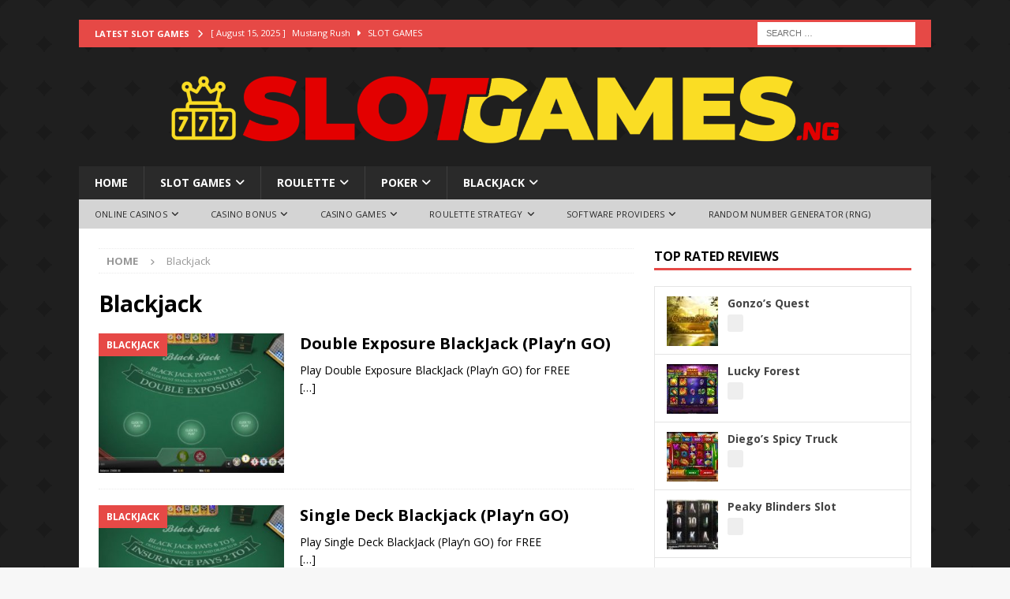

--- FILE ---
content_type: text/html; charset=UTF-8
request_url: https://slotgames.ng/category/blackjack/
body_size: 48032
content:
<!DOCTYPE html>
<html class="no-js mh-one-sb" lang="en-US">
<head>
<meta charset="UTF-8">
<meta name="viewport" content="width=device-width, initial-scale=1.0">
<link rel="profile" href="https://gmpg.org/xfn/11" />
<meta name='robots' content='index, follow, max-image-preview:large, max-snippet:-1, max-video-preview:-1'/>

	<!-- This site is optimized with the Yoast SEO plugin v26.5 - https://yoast.com/wordpress/plugins/seo/ -->
	<title>Blackjack Archives - Slot Games Nigeria</title>
	<link rel="canonical" href="https://slotgames.ng/category/blackjack/"/>
	<meta property="og:locale" content="en_US"/>
	<meta property="og:type" content="article"/>
	<meta property="og:title" content="Blackjack Archives - Slot Games Nigeria"/>
	<meta property="og:url" content="https://slotgames.ng/category/blackjack/"/>
	<meta property="og:site_name" content="Slot Games Nigeria"/>
	<meta name="twitter:card" content="summary_large_image"/>
	<script type="application/ld+json" class="yoast-schema-graph">{"@context":"https://schema.org","@graph":[{"@type":"CollectionPage","@id":"https://slotgames.ng/category/blackjack/","url":"https://slotgames.ng/category/blackjack/","name":"Blackjack Archives - Slot Games Nigeria","isPartOf":{"@id":"https://slotgames.ng/#website"},"primaryImageOfPage":{"@id":"https://slotgames.ng/category/blackjack/#primaryimage"},"image":{"@id":"https://slotgames.ng/category/blackjack/#primaryimage"},"thumbnailUrl":"https://slotgames.ng/wp-content/uploads/2022/04/Double-Exposure-BlackJack-Playn-GO.jpg","breadcrumb":{"@id":"https://slotgames.ng/category/blackjack/#breadcrumb"},"inLanguage":"en-US"},{"@type":"ImageObject","inLanguage":"en-US","@id":"https://slotgames.ng/category/blackjack/#primaryimage","url":"https://slotgames.ng/wp-content/uploads/2022/04/Double-Exposure-BlackJack-Playn-GO.jpg","contentUrl":"https://slotgames.ng/wp-content/uploads/2022/04/Double-Exposure-BlackJack-Playn-GO.jpg","width":1024,"height":576,"caption":"Double Exposure BlackJack (Play'n GO)"},{"@type":"BreadcrumbList","@id":"https://slotgames.ng/category/blackjack/#breadcrumb","itemListElement":[{"@type":"ListItem","position":1,"name":"Home","item":"https://slotgames.ng/"},{"@type":"ListItem","position":2,"name":"Blackjack"}]},{"@type":"WebSite","@id":"https://slotgames.ng/#website","url":"https://slotgames.ng/","name":"Slot Games Nigeria","description":"Free casino Slot Games","publisher":{"@id":"https://slotgames.ng/#organization"},"potentialAction":[{"@type":"SearchAction","target":{"@type":"EntryPoint","urlTemplate":"https://slotgames.ng/?s={search_term_string}"},"query-input":{"@type":"PropertyValueSpecification","valueRequired":true,"valueName":"search_term_string"}}],"inLanguage":"en-US"},{"@type":"Organization","@id":"https://slotgames.ng/#organization","name":"Slot Games Nigeria","url":"https://slotgames.ng/","logo":{"@type":"ImageObject","inLanguage":"en-US","@id":"https://slotgames.ng/#/schema/logo/image/","url":"https://slotgames.ng/wp-content/uploads/2024/03/cropped-SlotGamesNG.png","contentUrl":"https://slotgames.ng/wp-content/uploads/2024/03/cropped-SlotGamesNG.png","width":1907,"height":246,"caption":"Slot Games Nigeria"},"image":{"@id":"https://slotgames.ng/#/schema/logo/image/"}}]}</script>
	<!-- / Yoast SEO plugin. -->


<link rel='dns-prefetch' href='//livescore-api.bmg.si'/>
<link rel='dns-prefetch' href='//fonts.googleapis.com'/>
<link rel="alternate" type="application/rss+xml" title="Slot Games Nigeria &raquo; Feed" href="https://slotgames.ng/feed/"/>
<link rel="alternate" type="application/rss+xml" title="Slot Games Nigeria &raquo; Comments Feed" href="https://slotgames.ng/comments/feed/"/>
<link rel="alternate" type="application/rss+xml" title="Slot Games Nigeria &raquo; Blackjack Category Feed" href="https://slotgames.ng/category/blackjack/feed/"/>
<style id='wp-img-auto-sizes-contain-inline-css' type='text/css'>img:is([sizes=auto i],[sizes^="auto," i]){contain-intrinsic-size:3000px 1500px}</style>
<style id='wp-emoji-styles-inline-css' type='text/css'>img.wp-smiley,img.emoji{display:inline!important;border:none!important;box-shadow:none!important;height:1em!important;width:1em!important;margin:0 .07em!important;vertical-align:-.1em!important;background:none!important;padding:0!important}</style>
<style id='wp-block-library-inline-css' type='text/css'>:root{--wp-block-synced-color:#7a00df;--wp-block-synced-color--rgb:122 , 0 , 223;--wp-bound-block-color:var(--wp-block-synced-color);--wp-editor-canvas-background:#ddd;--wp-admin-theme-color:#007cba;--wp-admin-theme-color--rgb:0 , 124 , 186;--wp-admin-theme-color-darker-10:#006ba1;--wp-admin-theme-color-darker-10--rgb:0 , 107 , 160.5;--wp-admin-theme-color-darker-20:#005a87;--wp-admin-theme-color-darker-20--rgb:0 , 90 , 135;--wp-admin-border-width-focus:2px}@media (min-resolution:192dpi){:root{--wp-admin-border-width-focus:1.5px}}.wp-element-button{cursor:pointer}:root .has-very-light-gray-background-color{background-color:#eee}:root .has-very-dark-gray-background-color{background-color:#313131}:root .has-very-light-gray-color{color:#eee}:root .has-very-dark-gray-color{color:#313131}:root .has-vivid-green-cyan-to-vivid-cyan-blue-gradient-background{background:linear-gradient(135deg,#00d084,#0693e3)}:root .has-purple-crush-gradient-background{background:linear-gradient(135deg,#34e2e4,#4721fb 50%,#ab1dfe)}:root .has-hazy-dawn-gradient-background{background:linear-gradient(135deg,#faaca8,#dad0ec)}:root .has-subdued-olive-gradient-background{background:linear-gradient(135deg,#fafae1,#67a671)}:root .has-atomic-cream-gradient-background{background:linear-gradient(135deg,#fdd79a,#004a59)}:root .has-nightshade-gradient-background{background:linear-gradient(135deg,#330968,#31cdcf)}:root .has-midnight-gradient-background{background:linear-gradient(135deg,#020381,#2874fc)}:root{--wp--preset--font-size--normal:16px;--wp--preset--font-size--huge:42px}.has-regular-font-size{font-size:1em}.has-larger-font-size{font-size:2.625em}.has-normal-font-size{font-size:var(--wp--preset--font-size--normal)}.has-huge-font-size{font-size:var(--wp--preset--font-size--huge)}.has-text-align-center{text-align:center}.has-text-align-left{text-align:left}.has-text-align-right{text-align:right}.has-fit-text{white-space:nowrap!important}#end-resizable-editor-section{display:none}.aligncenter{clear:both}.items-justified-left{justify-content:flex-start}.items-justified-center{justify-content:center}.items-justified-right{justify-content:flex-end}.items-justified-space-between{justify-content:space-between}.screen-reader-text{border:0;clip-path:inset(50%);height:1px;margin:-1px;overflow:hidden;padding:0;position:absolute;width:1px;word-wrap:normal!important}.screen-reader-text:focus{background-color:#ddd;clip-path:none;color:#444;display:block;font-size:1em;height:auto;left:5px;line-height:normal;padding:15px 23px 14px;text-decoration:none;top:5px;width:auto;z-index:100000}html :where(.has-border-color){border-style:solid}html :where([style*=border-top-color]){border-top-style:solid}html :where([style*=border-right-color]){border-right-style:solid}html :where([style*=border-bottom-color]){border-bottom-style:solid}html :where([style*=border-left-color]){border-left-style:solid}html :where([style*=border-width]){border-style:solid}html :where([style*=border-top-width]){border-top-style:solid}html :where([style*=border-right-width]){border-right-style:solid}html :where([style*=border-bottom-width]){border-bottom-style:solid}html :where([style*=border-left-width]){border-left-style:solid}html :where(img[class*=wp-image-]){height:auto;max-width:100%}:where(figure){margin:0 0 1em}html :where(.is-position-sticky){--wp-admin--admin-bar--position-offset:var(--wp-admin--admin-bar--height,0)}@media screen and (max-width:600px){html :where(.is-position-sticky){--wp-admin--admin-bar--position-offset:0}}</style><style id='global-styles-inline-css' type='text/css'>:root{--wp--preset--aspect-ratio--square:1;--wp--preset--aspect-ratio--4-3: 4/3;--wp--preset--aspect-ratio--3-4: 3/4;--wp--preset--aspect-ratio--3-2: 3/2;--wp--preset--aspect-ratio--2-3: 2/3;--wp--preset--aspect-ratio--16-9: 16/9;--wp--preset--aspect-ratio--9-16: 9/16;--wp--preset--color--black:#000;--wp--preset--color--cyan-bluish-gray:#abb8c3;--wp--preset--color--white:#fff;--wp--preset--color--pale-pink:#f78da7;--wp--preset--color--vivid-red:#cf2e2e;--wp--preset--color--luminous-vivid-orange:#ff6900;--wp--preset--color--luminous-vivid-amber:#fcb900;--wp--preset--color--light-green-cyan:#7bdcb5;--wp--preset--color--vivid-green-cyan:#00d084;--wp--preset--color--pale-cyan-blue:#8ed1fc;--wp--preset--color--vivid-cyan-blue:#0693e3;--wp--preset--color--vivid-purple:#9b51e0;--wp--preset--gradient--vivid-cyan-blue-to-vivid-purple:linear-gradient(135deg,#0693e3 0%,#9b51e0 100%);--wp--preset--gradient--light-green-cyan-to-vivid-green-cyan:linear-gradient(135deg,#7adcb4 0%,#00d082 100%);--wp--preset--gradient--luminous-vivid-amber-to-luminous-vivid-orange:linear-gradient(135deg,#fcb900 0%,#ff6900 100%);--wp--preset--gradient--luminous-vivid-orange-to-vivid-red:linear-gradient(135deg,#ff6900 0%,#cf2e2e 100%);--wp--preset--gradient--very-light-gray-to-cyan-bluish-gray:linear-gradient(135deg,#eee 0%,#a9b8c3 100%);--wp--preset--gradient--cool-to-warm-spectrum:linear-gradient(135deg,#4aeadc 0%,#9778d1 20%,#cf2aba 40%,#ee2c82 60%,#fb6962 80%,#fef84c 100%);--wp--preset--gradient--blush-light-purple:linear-gradient(135deg,#ffceec 0%,#9896f0 100%);--wp--preset--gradient--blush-bordeaux:linear-gradient(135deg,#fecda5 0%,#fe2d2d 50%,#6b003e 100%);--wp--preset--gradient--luminous-dusk:linear-gradient(135deg,#ffcb70 0%,#c751c0 50%,#4158d0 100%);--wp--preset--gradient--pale-ocean:linear-gradient(135deg,#fff5cb 0%,#b6e3d4 50%,#33a7b5 100%);--wp--preset--gradient--electric-grass:linear-gradient(135deg,#caf880 0%,#71ce7e 100%);--wp--preset--gradient--midnight:linear-gradient(135deg,#020381 0%,#2874fc 100%);--wp--preset--font-size--small:13px;--wp--preset--font-size--medium:20px;--wp--preset--font-size--large:36px;--wp--preset--font-size--x-large:42px;--wp--preset--spacing--20:.44rem;--wp--preset--spacing--30:.67rem;--wp--preset--spacing--40:1rem;--wp--preset--spacing--50:1.5rem;--wp--preset--spacing--60:2.25rem;--wp--preset--spacing--70:3.38rem;--wp--preset--spacing--80:5.06rem;--wp--preset--shadow--natural:6px 6px 9px rgba(0,0,0,.2);--wp--preset--shadow--deep:12px 12px 50px rgba(0,0,0,.4);--wp--preset--shadow--sharp:6px 6px 0 rgba(0,0,0,.2);--wp--preset--shadow--outlined:6px 6px 0 -3px #fff , 6px 6px #000;--wp--preset--shadow--crisp:6px 6px 0 #000}:where(.is-layout-flex){gap:.5em}:where(.is-layout-grid){gap:.5em}body .is-layout-flex{display:flex}.is-layout-flex{flex-wrap:wrap;align-items:center}.is-layout-flex > :is(*, div){margin:0}body .is-layout-grid{display:grid}.is-layout-grid > :is(*, div){margin:0}:where(.wp-block-columns.is-layout-flex){gap:2em}:where(.wp-block-columns.is-layout-grid){gap:2em}:where(.wp-block-post-template.is-layout-flex){gap:1.25em}:where(.wp-block-post-template.is-layout-grid){gap:1.25em}.has-black-color{color:var(--wp--preset--color--black)!important}.has-cyan-bluish-gray-color{color:var(--wp--preset--color--cyan-bluish-gray)!important}.has-white-color{color:var(--wp--preset--color--white)!important}.has-pale-pink-color{color:var(--wp--preset--color--pale-pink)!important}.has-vivid-red-color{color:var(--wp--preset--color--vivid-red)!important}.has-luminous-vivid-orange-color{color:var(--wp--preset--color--luminous-vivid-orange)!important}.has-luminous-vivid-amber-color{color:var(--wp--preset--color--luminous-vivid-amber)!important}.has-light-green-cyan-color{color:var(--wp--preset--color--light-green-cyan)!important}.has-vivid-green-cyan-color{color:var(--wp--preset--color--vivid-green-cyan)!important}.has-pale-cyan-blue-color{color:var(--wp--preset--color--pale-cyan-blue)!important}.has-vivid-cyan-blue-color{color:var(--wp--preset--color--vivid-cyan-blue)!important}.has-vivid-purple-color{color:var(--wp--preset--color--vivid-purple)!important}.has-black-background-color{background-color:var(--wp--preset--color--black)!important}.has-cyan-bluish-gray-background-color{background-color:var(--wp--preset--color--cyan-bluish-gray)!important}.has-white-background-color{background-color:var(--wp--preset--color--white)!important}.has-pale-pink-background-color{background-color:var(--wp--preset--color--pale-pink)!important}.has-vivid-red-background-color{background-color:var(--wp--preset--color--vivid-red)!important}.has-luminous-vivid-orange-background-color{background-color:var(--wp--preset--color--luminous-vivid-orange)!important}.has-luminous-vivid-amber-background-color{background-color:var(--wp--preset--color--luminous-vivid-amber)!important}.has-light-green-cyan-background-color{background-color:var(--wp--preset--color--light-green-cyan)!important}.has-vivid-green-cyan-background-color{background-color:var(--wp--preset--color--vivid-green-cyan)!important}.has-pale-cyan-blue-background-color{background-color:var(--wp--preset--color--pale-cyan-blue)!important}.has-vivid-cyan-blue-background-color{background-color:var(--wp--preset--color--vivid-cyan-blue)!important}.has-vivid-purple-background-color{background-color:var(--wp--preset--color--vivid-purple)!important}.has-black-border-color{border-color:var(--wp--preset--color--black)!important}.has-cyan-bluish-gray-border-color{border-color:var(--wp--preset--color--cyan-bluish-gray)!important}.has-white-border-color{border-color:var(--wp--preset--color--white)!important}.has-pale-pink-border-color{border-color:var(--wp--preset--color--pale-pink)!important}.has-vivid-red-border-color{border-color:var(--wp--preset--color--vivid-red)!important}.has-luminous-vivid-orange-border-color{border-color:var(--wp--preset--color--luminous-vivid-orange)!important}.has-luminous-vivid-amber-border-color{border-color:var(--wp--preset--color--luminous-vivid-amber)!important}.has-light-green-cyan-border-color{border-color:var(--wp--preset--color--light-green-cyan)!important}.has-vivid-green-cyan-border-color{border-color:var(--wp--preset--color--vivid-green-cyan)!important}.has-pale-cyan-blue-border-color{border-color:var(--wp--preset--color--pale-cyan-blue)!important}.has-vivid-cyan-blue-border-color{border-color:var(--wp--preset--color--vivid-cyan-blue)!important}.has-vivid-purple-border-color{border-color:var(--wp--preset--color--vivid-purple)!important}.has-vivid-cyan-blue-to-vivid-purple-gradient-background{background:var(--wp--preset--gradient--vivid-cyan-blue-to-vivid-purple)!important}.has-light-green-cyan-to-vivid-green-cyan-gradient-background{background:var(--wp--preset--gradient--light-green-cyan-to-vivid-green-cyan)!important}.has-luminous-vivid-amber-to-luminous-vivid-orange-gradient-background{background:var(--wp--preset--gradient--luminous-vivid-amber-to-luminous-vivid-orange)!important}.has-luminous-vivid-orange-to-vivid-red-gradient-background{background:var(--wp--preset--gradient--luminous-vivid-orange-to-vivid-red)!important}.has-very-light-gray-to-cyan-bluish-gray-gradient-background{background:var(--wp--preset--gradient--very-light-gray-to-cyan-bluish-gray)!important}.has-cool-to-warm-spectrum-gradient-background{background:var(--wp--preset--gradient--cool-to-warm-spectrum)!important}.has-blush-light-purple-gradient-background{background:var(--wp--preset--gradient--blush-light-purple)!important}.has-blush-bordeaux-gradient-background{background:var(--wp--preset--gradient--blush-bordeaux)!important}.has-luminous-dusk-gradient-background{background:var(--wp--preset--gradient--luminous-dusk)!important}.has-pale-ocean-gradient-background{background:var(--wp--preset--gradient--pale-ocean)!important}.has-electric-grass-gradient-background{background:var(--wp--preset--gradient--electric-grass)!important}.has-midnight-gradient-background{background:var(--wp--preset--gradient--midnight)!important}.has-small-font-size{font-size:var(--wp--preset--font-size--small)!important}.has-medium-font-size{font-size:var(--wp--preset--font-size--medium)!important}.has-large-font-size{font-size:var(--wp--preset--font-size--large)!important}.has-x-large-font-size{font-size:var(--wp--preset--font-size--x-large)!important}</style>

<style id='classic-theme-styles-inline-css' type='text/css'>.wp-block-button__link{color:#fff;background-color:#32373c;border-radius:9999px;box-shadow:none;text-decoration:none;padding:calc(.667em + 2px) calc(1.333em + 2px);font-size:1.125em}.wp-block-file__button{background:#32373c;color:#fff;text-decoration:none}</style>
<link rel='stylesheet' id='general-css-css' href='https://livescore-api.bmg.si/bmg-tools/general.css?ver=1769013171' type='text/css' media='all'/>
<link rel='stylesheet' id='mh-google-fonts-css' href='https://fonts.googleapis.com/css?family=Open+Sans:300,400,400italic,600,700' type='text/css' media='all'/>
<link rel='stylesheet' id='mh-font-awesome-css' href='https://slotgames.ng/wp-content/themes/mh-magazine/includes/core/assets/css/A.font-awesome.min.css.pagespeed.cf.ncyMb0xsSY.css' type='text/css' media='all'/>
<link rel='stylesheet' id='mh-magazine-css' href='https://slotgames.ng/wp-content/themes/mh-magazine/style.css?ver=5.0.4' type='text/css' media='all'/>
<link rel='stylesheet' id='fontawesome-css' href='https://slotgames.ng/wp-content/plugins/wp-review-pro/public/css/font-awesome.min.css?ver=4.7.0-modified' type='text/css' media='all'/>
<link rel='stylesheet' id='wp_review-style-css' href='https://slotgames.ng/wp-content/plugins/wp-review-pro/public/css/wp-review.css?ver=3.4.11' type='text/css' media='all'/>
<script type="text/javascript" src="https://slotgames.ng/wp-includes/js/jquery/jquery.min.js,qver=3.7.1.pagespeed.jm.PoWN7KAtLT.js" id="jquery-core-js"></script>
<script type="text/javascript" src="https://slotgames.ng/wp-includes/js/jquery/jquery-migrate.min.js,qver=3.4.1.pagespeed.jm.bhhu-RahTI.js" id="jquery-migrate-js"></script>
<script type="text/javascript" id="mh-scripts-js-extra">//<![CDATA[
var mh={"text":{"toggle_menu":"Toggle Menu"}};
//]]></script>
<script type="text/javascript" src="https://slotgames.ng/wp-content/themes/mh-magazine/includes/core/assets/js/scripts.js,qver=5.0.4.pagespeed.jm.MB-CrwjRAz.js" id="mh-scripts-js"></script>
<link rel="https://api.w.org/" href="https://slotgames.ng/wp-json/"/><link rel="alternate" title="JSON" type="application/json" href="https://slotgames.ng/wp-json/wp/v2/categories/622"/><link rel="EditURI" type="application/rsd+xml" title="RSD" href="https://slotgames.ng/xmlrpc.php?rsd"/>
<meta name="generator" content="WordPress 6.9"/>
<!-- start Simple Custom CSS and JS -->
<style type="text/css">
body {
  background-image: repeating-radial-gradient(circle at center center, rgb(31, 31, 31) 0px, rgb(31, 31, 31) 33px,rgb(26, 26, 26) 33px, rgb(26, 26, 26) 79px,rgb(20, 20, 20) 79px, rgb(20, 20, 20) 88px);
  background-size: 56px 56px;
}
.mh-site-logo img{
    max-width: 80%;
}
}
</style>
<!-- end Simple Custom CSS and JS -->
<!-- start Simple Custom CSS and JS -->
<style type="text/css">.review-result i{color:#efc002}.review-total-box>small{font-size:.7rem}</style>
<!-- end Simple Custom CSS and JS -->
<!-- start Simple Custom CSS and JS -->
<style type="text/css">.iframe-container{overflow:hidden;padding-top:56.25%;position:relative}.iframe-container iframe{border:0;height:100%;left:0;position:absolute;top:0;width:100%}</style>
<!-- end Simple Custom CSS and JS -->
<!--[if lt IE 9]>
<script src="https://slotgames.ng/wp-content/themes/mh-magazine/js/css3-mediaqueries.js"></script>
<![endif]-->
<!--[if lt IE 9]>
<script src="https://slotgames.ng/wp-content/themes/mh-magazine/js/css3-mediaqueries.js"></script>
<![endif]-->
<link rel="icon" href="https://slotgames.ng/wp-content/uploads/2024/03/cropped-SlotGamesSlotIgreFAVICON-32x32.png" sizes="32x32"/>
<link rel="icon" href="https://slotgames.ng/wp-content/uploads/2024/03/cropped-SlotGamesSlotIgreFAVICON-192x192.png" sizes="192x192"/>
<link rel="apple-touch-icon" href="https://slotgames.ng/wp-content/uploads/2024/03/cropped-SlotGamesSlotIgreFAVICON-180x180.png"/>
<meta name="msapplication-TileImage" content="https://slotgames.ng/wp-content/uploads/2024/03/cropped-SlotGamesSlotIgreFAVICON-270x270.png"/>
		<style type="text/css" id="wp-custom-css">.mh-site-logo{text-align:center}</style>
		</head>
<body id="mh-mobile" class="archive category category-blackjack category-622 wp-custom-logo wp-theme-mh-magazine mh-boxed-layout mh-right-sb mh-loop-layout1 mh-widget-layout1 mh-header-transparent" itemscope="itemscope" itemtype="https://schema.org/WebPage">
<div class="mh-container mh-container-outer">
<div class="mh-header-nav-mobile clearfix"></div>
	<div class="mh-preheader">
		<div class="mh-container mh-container-inner mh-row clearfix">
							<div class="mh-header-bar-content mh-header-bar-top-left mh-col-2-3 clearfix">
											<div class="mh-header-ticker mh-header-ticker-top">
							<div class="mh-ticker-top">
			<div class="mh-ticker-title mh-ticker-title-top">
			Latest Slot Games<i class="fa fa-chevron-right"></i>		</div>
		<div class="mh-ticker-content mh-ticker-content-top">
		<ul id="mh-ticker-loop-top">				<li class="mh-ticker-item mh-ticker-item-top">
					<a href="https://slotgames.ng/slot-games/mustang-rush/" title="Mustang Rush">
						<span class="mh-ticker-item-date mh-ticker-item-date-top">
                        	[ August 15, 2025 ]                        </span>
						<span class="mh-ticker-item-title mh-ticker-item-title-top">
							Mustang Rush						</span>
													<span class="mh-ticker-item-cat mh-ticker-item-cat-top">
								<i class="fa fa-caret-right"></i>
																Slot games							</span>
											</a>
				</li>				<li class="mh-ticker-item mh-ticker-item-top">
					<a href="https://slotgames.ng/slot-games/diegos-spicy-truck/" title="Diego’s Spicy Truck">
						<span class="mh-ticker-item-date mh-ticker-item-date-top">
                        	[ August 14, 2025 ]                        </span>
						<span class="mh-ticker-item-title mh-ticker-item-title-top">
							Diego’s Spicy Truck						</span>
													<span class="mh-ticker-item-cat mh-ticker-item-cat-top">
								<i class="fa fa-caret-right"></i>
																Slot games							</span>
											</a>
				</li>				<li class="mh-ticker-item mh-ticker-item-top">
					<a href="https://slotgames.ng/slot-games/money-booster/" title="Money Booster">
						<span class="mh-ticker-item-date mh-ticker-item-date-top">
                        	[ August 13, 2025 ]                        </span>
						<span class="mh-ticker-item-title mh-ticker-item-title-top">
							Money Booster						</span>
													<span class="mh-ticker-item-cat mh-ticker-item-cat-top">
								<i class="fa fa-caret-right"></i>
																Slot games							</span>
											</a>
				</li>				<li class="mh-ticker-item mh-ticker-item-top">
					<a href="https://slotgames.ng/slot-games/caishen-gold-infinity-dragon/" title="Caishen Gold: Infinity Dragon">
						<span class="mh-ticker-item-date mh-ticker-item-date-top">
                        	[ August 12, 2025 ]                        </span>
						<span class="mh-ticker-item-title mh-ticker-item-title-top">
							Caishen Gold: Infinity Dragon						</span>
													<span class="mh-ticker-item-cat mh-ticker-item-cat-top">
								<i class="fa fa-caret-right"></i>
																Slot games							</span>
											</a>
				</li>				<li class="mh-ticker-item mh-ticker-item-top">
					<a href="https://slotgames.ng/slot-games/amazons-riches/" title="Amazons Riches">
						<span class="mh-ticker-item-date mh-ticker-item-date-top">
                        	[ August 10, 2025 ]                        </span>
						<span class="mh-ticker-item-title mh-ticker-item-title-top">
							Amazons Riches						</span>
													<span class="mh-ticker-item-cat mh-ticker-item-cat-top">
								<i class="fa fa-caret-right"></i>
																Slot games							</span>
											</a>
				</li>				<li class="mh-ticker-item mh-ticker-item-top">
					<a href="https://slotgames.ng/slot-games/clover-flames/" title="Clover Flames">
						<span class="mh-ticker-item-date mh-ticker-item-date-top">
                        	[ August 9, 2025 ]                        </span>
						<span class="mh-ticker-item-title mh-ticker-item-title-top">
							Clover Flames						</span>
													<span class="mh-ticker-item-cat mh-ticker-item-cat-top">
								<i class="fa fa-caret-right"></i>
																Slot games							</span>
											</a>
				</li>				<li class="mh-ticker-item mh-ticker-item-top">
					<a href="https://slotgames.ng/slot-games/burning-coins-20/" title="Burning Coins 20">
						<span class="mh-ticker-item-date mh-ticker-item-date-top">
                        	[ August 8, 2025 ]                        </span>
						<span class="mh-ticker-item-title mh-ticker-item-title-top">
							Burning Coins 20						</span>
													<span class="mh-ticker-item-cat mh-ticker-item-cat-top">
								<i class="fa fa-caret-right"></i>
																Slot games							</span>
											</a>
				</li>				<li class="mh-ticker-item mh-ticker-item-top">
					<a href="https://slotgames.ng/slot-games/football-superstar/" title="Football Superstar">
						<span class="mh-ticker-item-date mh-ticker-item-date-top">
                        	[ July 7, 2025 ]                        </span>
						<span class="mh-ticker-item-title mh-ticker-item-title-top">
							Football Superstar						</span>
													<span class="mh-ticker-item-cat mh-ticker-item-cat-top">
								<i class="fa fa-caret-right"></i>
																Slot games							</span>
											</a>
				</li>				<li class="mh-ticker-item mh-ticker-item-top">
					<a href="https://slotgames.ng/slot-games/chance-machine-40/" title="Chance Machine 40">
						<span class="mh-ticker-item-date mh-ticker-item-date-top">
                        	[ July 6, 2025 ]                        </span>
						<span class="mh-ticker-item-title mh-ticker-item-title-top">
							Chance Machine 40						</span>
													<span class="mh-ticker-item-cat mh-ticker-item-cat-top">
								<i class="fa fa-caret-right"></i>
																Slot games							</span>
											</a>
				</li>				<li class="mh-ticker-item mh-ticker-item-top">
					<a href="https://slotgames.ng/slot-games/football/" title="Football">
						<span class="mh-ticker-item-date mh-ticker-item-date-top">
                        	[ July 5, 2025 ]                        </span>
						<span class="mh-ticker-item-title mh-ticker-item-title-top">
							Football						</span>
													<span class="mh-ticker-item-cat mh-ticker-item-cat-top">
								<i class="fa fa-caret-right"></i>
																Slot games							</span>
											</a>
				</li>		</ul>
	</div>
</div>						</div>
									</div>
										<div class="mh-header-bar-content mh-header-bar-top-right mh-col-1-3 clearfix">
											<aside class="mh-header-search mh-header-search-top">
							<form role="search" method="get" class="search-form" action="https://slotgames.ng/">
				<label>
					<span class="screen-reader-text">Search for:</span>
					<input type="search" class="search-field" placeholder="Search &hellip;" value="" name="s"/>
				</label>
				<input type="submit" class="search-submit" value="Search"/>
			</form>						</aside>
									</div>
					</div>
	</div>
<header class="mh-header" itemscope="itemscope" itemtype="https://schema.org/WPHeader">
	<div class="mh-container mh-container-inner clearfix">
	   <div class="mh-custom-header clearfix">
<div class="mh-header-columns mh-row clearfix">
<div class="mh-col-1-1 mh-site-identity">
<div class="mh-site-logo" role="banner" itemscope="itemscope" itemtype="https://schema.org/Brand">
<a href="https://slotgames.ng/" class="custom-logo-link" rel="home"><img width="1907" height="246" src="https://slotgames.ng/wp-content/uploads/2024/03/cropped-SlotGamesNG.png" class="custom-logo" alt="Slot Games Nigeria" decoding="async" fetchpriority="high" srcset="https://slotgames.ng/wp-content/uploads/2024/03/cropped-SlotGamesNG.png 1907w, https://slotgames.ng/wp-content/uploads/2024/03/cropped-SlotGamesNG-300x39.png 300w, https://slotgames.ng/wp-content/uploads/2024/03/cropped-SlotGamesNG-1024x132.png 1024w, https://slotgames.ng/wp-content/uploads/2024/03/cropped-SlotGamesNG-768x99.png 768w, https://slotgames.ng/wp-content/uploads/2024/03/cropped-SlotGamesNG-1536x198.png 1536w" sizes="(max-width: 1907px) 100vw, 1907px"/></a></div>
</div>
</div>
</div>
	</div>
	<div class="mh-main-nav-wrap">
		<nav class="mh-navigation mh-main-nav mh-container mh-container-inner clearfix" itemscope="itemscope" itemtype="https://schema.org/SiteNavigationElement">
			<div class="menu-main-menu-container"><ul id="menu-main-menu" class="menu"><li id="menu-item-6603" class="menu-item menu-item-type-custom menu-item-object-custom menu-item-home menu-item-6603"><a href="https://slotgames.ng/">Home</a></li>
<li id="menu-item-6604" class="menu-item menu-item-type-taxonomy menu-item-object-category menu-item-has-children menu-item-6604"><a href="https://slotgames.ng/category/slot-games/">Slot games</a>
<ul class="sub-menu">
	<li id="menu-item-6608" class="menu-item menu-item-type-taxonomy menu-item-object-post_tag menu-item-has-children menu-item-6608"><a href="https://slotgames.ng/tag/amatic/">Amatic</a>
	<ul class="sub-menu">
		<li id="menu-item-6660" class="menu-item menu-item-type-post_type menu-item-object-post menu-item-6660"><a href="https://slotgames.ng/slot-games/mega-shark/">Mega Shark</a></li>
		<li id="menu-item-6654" class="menu-item menu-item-type-post_type menu-item-object-post menu-item-6654"><a href="https://slotgames.ng/slot-games/fiery-fruits-slot/">Fiery Fruits</a></li>
	</ul>
</li>
	<li id="menu-item-6607" class="menu-item menu-item-type-taxonomy menu-item-object-post_tag menu-item-has-children menu-item-6607"><a href="https://slotgames.ng/tag/betsoft/">Betsoft</a>
	<ul class="sub-menu">
		<li id="menu-item-6672" class="menu-item menu-item-type-post_type menu-item-object-post menu-item-6672"><a href="https://slotgames.ng/slot-games/fruit-bat-crazy/">Fruit Bat Crazy</a></li>
		<li id="menu-item-6681" class="menu-item menu-item-type-post_type menu-item-object-post menu-item-6681"><a href="https://slotgames.ng/?p=498">Fruit Zen</a></li>
		<li id="menu-item-6657" class="menu-item menu-item-type-post_type menu-item-object-post menu-item-6657"><a href="https://slotgames.ng/slot-games/jumbo-joker/">Jumbo Joker</a></li>
		<li id="menu-item-6661" class="menu-item menu-item-type-post_type menu-item-object-post menu-item-6661"><a href="https://slotgames.ng/slot-games/more-gold-diggin/">More Gold Diggin’</a></li>
		<li id="menu-item-6671" class="menu-item menu-item-type-post_type menu-item-object-post menu-item-6671"><a href="https://slotgames.ng/slot-games/sin-city-nights/">Sin City Nights</a></li>
		<li id="menu-item-6652" class="menu-item menu-item-type-post_type menu-item-object-post menu-item-6652"><a href="https://slotgames.ng/slot-games/sugar-pop-slot/">Sugar Pop</a></li>
		<li id="menu-item-6682" class="menu-item menu-item-type-post_type menu-item-object-post menu-item-6682"><a href="https://slotgames.ng/slot-games/super-sweets/">Super Sweets</a></li>
		<li id="menu-item-6680" class="menu-item menu-item-type-post_type menu-item-object-post menu-item-6680"><a href="https://slotgames.ng/slot-games/the-angler/">The Angler</a></li>
		<li id="menu-item-6658" class="menu-item menu-item-type-post_type menu-item-object-post menu-item-6658"><a href="https://slotgames.ng/slot-games/yak-yeti-and-roll/">Yak, Yeti and Roll</a></li>
	</ul>
</li>
	<li id="menu-item-7943" class="menu-item menu-item-type-taxonomy menu-item-object-post_tag menu-item-has-children menu-item-7943"><a href="https://slotgames.ng/tag/mancala/">Mancala</a>
	<ul class="sub-menu">
		<li id="menu-item-8346" class="menu-item menu-item-type-post_type menu-item-object-post menu-item-8346"><a href="https://slotgames.ng/slot-games/caishen-gold-infinity-dragon/">Caishen Gold: Infinity Dragon</a></li>
		<li id="menu-item-7931" class="menu-item menu-item-type-post_type menu-item-object-post menu-item-7931"><a href="https://slotgames.ng/slot-games/coinspin-fever/">CoinSpin Fever</a></li>
		<li id="menu-item-7934" class="menu-item menu-item-type-post_type menu-item-object-post menu-item-7934"><a href="https://slotgames.ng/slot-games/code-of-fortune/">Code of Fortune</a></li>
		<li id="menu-item-8348" class="menu-item menu-item-type-post_type menu-item-object-post menu-item-8348"><a href="https://slotgames.ng/slot-games/croco-el-loco/">Croco el Loco</a></li>
		<li id="menu-item-8344" class="menu-item menu-item-type-post_type menu-item-object-post menu-item-8344"><a href="https://slotgames.ng/slot-games/diegos-spicy-truck/">Diego’s Spicy Truck</a></li>
		<li id="menu-item-7933" class="menu-item menu-item-type-post_type menu-item-object-post menu-item-7933"><a href="https://slotgames.ng/slot-games/giga-genie/">Giga Genie</a></li>
		<li id="menu-item-7935" class="menu-item menu-item-type-post_type menu-item-object-post menu-item-7935"><a href="https://slotgames.ng/slot-games/goldie-at-oktoberfest/">Goldie at Oktoberfest</a></li>
		<li id="menu-item-8347" class="menu-item menu-item-type-post_type menu-item-object-post menu-item-8347"><a href="https://slotgames.ng/slot-games/lucky-forest/">Lucky Forest</a></li>
		<li id="menu-item-7932" class="menu-item menu-item-type-post_type menu-item-object-post menu-item-7932"><a href="https://slotgames.ng/slot-games/majestic-wolf/">Majestic Wolf</a></li>
		<li id="menu-item-8345" class="menu-item menu-item-type-post_type menu-item-object-post menu-item-8345"><a href="https://slotgames.ng/slot-games/money-booster/">Money Booster</a></li>
		<li id="menu-item-8343" class="menu-item menu-item-type-post_type menu-item-object-post menu-item-8343"><a href="https://slotgames.ng/slot-games/mustang-rush/">Mustang Rush</a></li>
		<li id="menu-item-7936" class="menu-item menu-item-type-post_type menu-item-object-post menu-item-7936"><a href="https://slotgames.ng/slot-games/power-of-zeus/">Power of Zeus</a></li>
	</ul>
</li>
	<li id="menu-item-6609" class="menu-item menu-item-type-taxonomy menu-item-object-post_tag menu-item-has-children menu-item-6609"><a href="https://slotgames.ng/tag/ct-gaming/">CT Gaming</a>
	<ul class="sub-menu">
		<li id="menu-item-6663" class="menu-item menu-item-type-post_type menu-item-object-post menu-item-6663"><a href="https://slotgames.ng/slot-games/30-treasures/">30 Treasures</a></li>
		<li id="menu-item-6653" class="menu-item menu-item-type-post_type menu-item-object-post menu-item-6653"><a href="https://slotgames.ng/slot-games/40-brilliants-slot/">40 Brilliants</a></li>
		<li id="menu-item-6659" class="menu-item menu-item-type-post_type menu-item-object-post menu-item-6659"><a href="https://slotgames.ng/slot-games/40-treasures/">40 Treasures</a></li>
		<li id="menu-item-6655" class="menu-item menu-item-type-post_type menu-item-object-post menu-item-6655"><a href="https://slotgames.ng/slot-games/clover-wheel-slot/">Clover Wheel</a></li>
		<li id="menu-item-6656" class="menu-item menu-item-type-post_type menu-item-object-post menu-item-6656"><a href="https://slotgames.ng/slot-games/forest-wedding/">Forest Wedding</a></li>
		<li id="menu-item-6662" class="menu-item menu-item-type-post_type menu-item-object-post menu-item-6662"><a href="https://slotgames.ng/slot-games/lucky-clover/">Lucky Clover</a></li>
		<li id="menu-item-6669" class="menu-item menu-item-type-post_type menu-item-object-post menu-item-6669"><a href="https://slotgames.ng/slot-games/wild-clover/">Wild Clover</a></li>
		<li id="menu-item-6702" class="menu-item menu-item-type-post_type menu-item-object-post menu-item-6702"><a href="https://slotgames.ng/slot-games/win-storm-slot/">Win Storm</a></li>
	</ul>
</li>
	<li id="menu-item-6610" class="menu-item menu-item-type-taxonomy menu-item-object-post_tag menu-item-has-children menu-item-6610"><a href="https://slotgames.ng/tag/egt/">EGT</a>
	<ul class="sub-menu">
		<li id="menu-item-6670" class="menu-item menu-item-type-post_type menu-item-object-post menu-item-6670"><a href="https://slotgames.ng/slot-games/5-great-star/">5 Great Star</a></li>
		<li id="menu-item-6697" class="menu-item menu-item-type-post_type menu-item-object-post menu-item-6697"><a href="https://slotgames.ng/slot-games/5-dazzling-hot/">5 Dazzling Hot</a></li>
		<li id="menu-item-6679" class="menu-item menu-item-type-post_type menu-item-object-post menu-item-6679"><a href="https://slotgames.ng/slot-games/10-burning-heart/">10 Burning Heart</a></li>
		<li id="menu-item-6665" class="menu-item menu-item-type-post_type menu-item-object-post menu-item-6665"><a href="https://slotgames.ng/slot-games/20-burning-hot-slot/">20 Burning Hot</a></li>
		<li id="menu-item-6700" class="menu-item menu-item-type-post_type menu-item-object-post menu-item-6700"><a href="https://slotgames.ng/slot-games/20-hot-blast/">20 Hot Blast</a></li>
		<li id="menu-item-6675" class="menu-item menu-item-type-post_type menu-item-object-post menu-item-6675"><a href="https://slotgames.ng/slot-games/20-joker-reels/">20 Joker Reels</a></li>
		<li id="menu-item-6666" class="menu-item menu-item-type-post_type menu-item-object-post menu-item-6666"><a href="https://slotgames.ng/slot-games/20-super-hot-slot/">20 Super Hot</a></li>
		<li id="menu-item-6673" class="menu-item menu-item-type-post_type menu-item-object-post menu-item-6673"><a href="https://slotgames.ng/slot-games/30-spicy-fruits/">30 Spicy Fruits</a></li>
		<li id="menu-item-6678" class="menu-item menu-item-type-post_type menu-item-object-post menu-item-6678"><a href="https://slotgames.ng/slot-games/40-burning-hot/">40 Burning Hot</a></li>
		<li id="menu-item-6667" class="menu-item menu-item-type-post_type menu-item-object-post menu-item-6667"><a href="https://slotgames.ng/slot-games/40-super-hot-slot/">40 Super Hot</a></li>
		<li id="menu-item-6674" class="menu-item menu-item-type-post_type menu-item-object-post menu-item-6674"><a href="https://slotgames.ng/slot-games/100-burning-hot/">100 Burning Hot</a></li>
		<li id="menu-item-6664" class="menu-item menu-item-type-post_type menu-item-object-post menu-item-6664"><a href="https://slotgames.ng/slot-games/100-super-hot-slot/">100 Super Hot</a></li>
		<li id="menu-item-6677" class="menu-item menu-item-type-post_type menu-item-object-post menu-item-6677"><a href="https://slotgames.ng/slot-games/aztec-glory/">Aztec Glory</a></li>
		<li id="menu-item-6701" class="menu-item menu-item-type-post_type menu-item-object-post menu-item-6701"><a href="https://slotgames.ng/slot-games/blue-heart/">Blue Heart</a></li>
		<li id="menu-item-6668" class="menu-item menu-item-type-post_type menu-item-object-post menu-item-6668"><a href="https://slotgames.ng/slot-games/burning-hot-slot/">Burning Hot</a></li>
		<li id="menu-item-6676" class="menu-item menu-item-type-post_type menu-item-object-post menu-item-6676"><a href="https://slotgames.ng/slot-games/caramel-hot/">Caramel Hot</a></li>
		<li id="menu-item-6716" class="menu-item menu-item-type-post_type menu-item-object-post menu-item-6716"><a href="https://slotgames.ng/slot-games/dragon-hot/">Dragon Hot</a></li>
		<li id="menu-item-6698" class="menu-item menu-item-type-post_type menu-item-object-post menu-item-6698"><a href="https://slotgames.ng/slot-games/extra-stars-slot/">Extra Stars</a></li>
		<li id="menu-item-6689" class="menu-item menu-item-type-post_type menu-item-object-post menu-item-6689"><a href="https://slotgames.ng/slot-games/extremely-hot-slot/">Extremely Hot</a></li>
		<li id="menu-item-6683" class="menu-item menu-item-type-post_type menu-item-object-post menu-item-6683"><a href="https://slotgames.ng/slot-games/flaming-hot-slot/">Flaming Hot</a></li>
		<li id="menu-item-6696" class="menu-item menu-item-type-post_type menu-item-object-post menu-item-6696"><a href="https://slotgames.ng/slot-games/gold-dust/">Gold Dust</a></li>
		<li id="menu-item-6694" class="menu-item menu-item-type-post_type menu-item-object-post menu-item-6694"><a href="https://slotgames.ng/slot-games/great-adventure/">Great Adventure</a></li>
		<li id="menu-item-6699" class="menu-item menu-item-type-post_type menu-item-object-post menu-item-6699"><a href="https://slotgames.ng/slot-games/great-27/">Great 27</a></li>
		<li id="menu-item-6685" class="menu-item menu-item-type-post_type menu-item-object-post menu-item-6685"><a href="https://slotgames.ng/slot-games/jungle-adventure-slot/">Jungle Adventure</a></li>
		<li id="menu-item-6687" class="menu-item menu-item-type-post_type menu-item-object-post menu-item-6687"><a href="https://slotgames.ng/slot-games/kangaroo-land/">Kangaroo Land</a></li>
		<li id="menu-item-6695" class="menu-item menu-item-type-post_type menu-item-object-post menu-item-6695"><a href="https://slotgames.ng/slot-games/lucky-hot/">Lucky Hot</a></li>
		<li id="menu-item-6692" class="menu-item menu-item-type-post_type menu-item-object-post menu-item-6692"><a href="https://slotgames.ng/slot-games/lucky-wild/">Lucky &#038; Wild</a></li>
		<li id="menu-item-6691" class="menu-item menu-item-type-post_type menu-item-object-post menu-item-6691"><a href="https://slotgames.ng/slot-games/olympus-glory/">Olympus Glory</a></li>
		<li id="menu-item-6684" class="menu-item menu-item-type-post_type menu-item-object-post menu-item-6684"><a href="https://slotgames.ng/slot-games/rise-of-ra-slot/">Rise of Ra</a></li>
		<li id="menu-item-6715" class="menu-item menu-item-type-post_type menu-item-object-post menu-item-6715"><a href="https://slotgames.ng/slot-games/secrets-of-alchemy/">Secrets of Alchemy</a></li>
		<li id="menu-item-6690" class="menu-item menu-item-type-post_type menu-item-object-post menu-item-6690"><a href="https://slotgames.ng/slot-games/shinning-crown/">Shining Crown</a></li>
		<li id="menu-item-6686" class="menu-item menu-item-type-post_type menu-item-object-post menu-item-6686"><a href="https://slotgames.ng/slot-games/spanish-passion/">Spanish Passion</a></li>
		<li id="menu-item-6693" class="menu-item menu-item-type-post_type menu-item-object-post menu-item-6693"><a href="https://slotgames.ng/slot-games/super-20/">Super 20</a></li>
		<li id="menu-item-6688" class="menu-item menu-item-type-post_type menu-item-object-post menu-item-6688"><a href="https://slotgames.ng/slot-games/supreme-hot/">Supreme Hot</a></li>
		<li id="menu-item-6704" class="menu-item menu-item-type-post_type menu-item-object-post menu-item-6704"><a href="https://slotgames.ng/slot-games/the-explorers/">The Explorers</a></li>
		<li id="menu-item-6711" class="menu-item menu-item-type-post_type menu-item-object-post menu-item-6711"><a href="https://slotgames.ng/slot-games/the-great-egypt/">The Great Egypt</a></li>
		<li id="menu-item-6703" class="menu-item menu-item-type-post_type menu-item-object-post menu-item-6703"><a href="https://slotgames.ng/slot-games/ultimate-hot-slot/">Ultimate Hot</a></li>
	</ul>
</li>
	<li id="menu-item-6612" class="menu-item menu-item-type-taxonomy menu-item-object-post_tag menu-item-has-children menu-item-6612"><a href="https://slotgames.ng/tag/endorphina/">Endorphina</a>
	<ul class="sub-menu">
		<li id="menu-item-8349" class="menu-item menu-item-type-post_type menu-item-object-post menu-item-8349"><a href="https://slotgames.ng/slot-games/amazons-riches/">Amazons Riches</a></li>
		<li id="menu-item-8351" class="menu-item menu-item-type-post_type menu-item-object-post menu-item-8351"><a href="https://slotgames.ng/slot-games/burning-coins-20/">Burning Coins 20</a></li>
		<li id="menu-item-8355" class="menu-item menu-item-type-post_type menu-item-object-post menu-item-8355"><a href="https://slotgames.ng/slot-games/chance-machine-5/">Chance Machine 5</a></li>
		<li id="menu-item-8357" class="menu-item menu-item-type-post_type menu-item-object-post menu-item-8357"><a href="https://slotgames.ng/slot-games/chance-machine-20/">Chance Machine 20</a></li>
		<li id="menu-item-8353" class="menu-item menu-item-type-post_type menu-item-object-post menu-item-8353"><a href="https://slotgames.ng/slot-games/chance-machine-40/">Chance Machine 40</a></li>
		<li id="menu-item-8350" class="menu-item menu-item-type-post_type menu-item-object-post menu-item-8350"><a href="https://slotgames.ng/slot-games/clover-flames/">Clover Flames</a></li>
		<li id="menu-item-6707" class="menu-item menu-item-type-post_type menu-item-object-post menu-item-6707"><a href="https://slotgames.ng/slot-games/dia-de-los-muertos/">Dia de Los Muertos</a></li>
		<li id="menu-item-8354" class="menu-item menu-item-type-post_type menu-item-object-post menu-item-8354"><a href="https://slotgames.ng/slot-games/football/">Football</a></li>
		<li id="menu-item-8352" class="menu-item menu-item-type-post_type menu-item-object-post menu-item-8352"><a href="https://slotgames.ng/slot-games/football-superstar/">Football Superstar</a></li>
		<li id="menu-item-6705" class="menu-item menu-item-type-post_type menu-item-object-post menu-item-6705"><a href="https://slotgames.ng/?p=666">Football</a></li>
		<li id="menu-item-8356" class="menu-item menu-item-type-post_type menu-item-object-post menu-item-8356"><a href="https://slotgames.ng/slot-games/hell-hot-100/">Hell Hot 100</a></li>
		<li id="menu-item-6713" class="menu-item menu-item-type-post_type menu-item-object-post menu-item-6713"><a href="https://slotgames.ng/slot-games/lucky-streak-1/">Lucky Streak 1</a></li>
		<li id="menu-item-6714" class="menu-item menu-item-type-post_type menu-item-object-post menu-item-6714"><a href="https://slotgames.ng/slot-games/lucky-streak-2/">Lucky Streak 2</a></li>
		<li id="menu-item-6719" class="menu-item menu-item-type-post_type menu-item-object-post menu-item-6719"><a href="https://slotgames.ng/slot-games/lucky-streak-3/">Lucky Streak 3</a></li>
		<li id="menu-item-6712" class="menu-item menu-item-type-post_type menu-item-object-post menu-item-6712"><a href="https://slotgames.ng/slot-games/ultra-fresh/">Ultra Fresh</a></li>
	</ul>
</li>
	<li id="menu-item-6611" class="menu-item menu-item-type-taxonomy menu-item-object-post_tag menu-item-has-children menu-item-6611"><a href="https://slotgames.ng/tag/fazi/">Fazi</a>
	<ul class="sub-menu">
		<li id="menu-item-6709" class="menu-item menu-item-type-post_type menu-item-object-post menu-item-6709"><a href="https://slotgames.ng/slot-games/book-of-luxor-double/">Book of Luxor Double</a></li>
		<li id="menu-item-6720" class="menu-item menu-item-type-post_type menu-item-object-post menu-item-6720"><a href="https://slotgames.ng/slot-games/book-of-spells/">Book of Spells</a></li>
		<li id="menu-item-6708" class="menu-item menu-item-type-post_type menu-item-object-post menu-item-6708"><a href="https://slotgames.ng/slot-games/book-of-spells-deluxe/">Book of Spells Deluxe</a></li>
		<li id="menu-item-6706" class="menu-item menu-item-type-post_type menu-item-object-post menu-item-6706"><a href="https://slotgames.ng/slot-games/bursting-hot-5-slot/">Bursting Hot 5</a></li>
		<li id="menu-item-6710" class="menu-item menu-item-type-post_type menu-item-object-post menu-item-6710"><a href="https://slotgames.ng/slot-games/bursting-hot-40/">Bursting Hot 40</a></li>
		<li id="menu-item-6718" class="menu-item menu-item-type-post_type menu-item-object-post menu-item-6718"><a href="https://slotgames.ng/slot-games/crystal-hot-40/">Crystal Hot 40</a></li>
		<li id="menu-item-6717" class="menu-item menu-item-type-post_type menu-item-object-post menu-item-6717"><a href="https://slotgames.ng/slot-games/crystal-hot-80/">Crystal Hot 80</a></li>
		<li id="menu-item-6731" class="menu-item menu-item-type-post_type menu-item-object-post menu-item-6731"><a href="https://slotgames.ng/slot-games/fruits-and-stars-slot/">Fruits and Stars</a></li>
		<li id="menu-item-6752" class="menu-item menu-item-type-post_type menu-item-object-post menu-item-6752"><a href="https://slotgames.ng/slot-games/golden-crown/">Golden Crown</a></li>
		<li id="menu-item-6755" class="menu-item menu-item-type-post_type menu-item-object-post menu-item-6755"><a href="https://slotgames.ng/slot-games/twinkling-hot-40/">Twinkling Hot 40</a></li>
		<li id="menu-item-6736" class="menu-item menu-item-type-post_type menu-item-object-post menu-item-6736"><a href="https://slotgames.ng/slot-games/wild-hot-40/">Wild Hot 40</a></li>
	</ul>
</li>
	<li id="menu-item-6614" class="menu-item menu-item-type-taxonomy menu-item-object-post_tag menu-item-has-children menu-item-6614"><a href="https://slotgames.ng/tag/habanero/">Habanero</a>
	<ul class="sub-menu">
		<li id="menu-item-6729" class="menu-item menu-item-type-post_type menu-item-object-post menu-item-6729"><a href="https://slotgames.ng/slot-games/colossal-gems/">Colossal Gems</a></li>
		<li id="menu-item-6725" class="menu-item menu-item-type-post_type menu-item-object-post menu-item-6725"><a href="https://slotgames.ng/slot-games/happiest-christmas-tree-slot/">Happiest Christmas Tree</a></li>
		<li id="menu-item-6735" class="menu-item menu-item-type-post_type menu-item-object-post menu-item-6735"><a href="https://slotgames.ng/slot-games/jellyfish-flow-ultra/">Jellyfish Flow Ultra</a></li>
		<li id="menu-item-6730" class="menu-item menu-item-type-post_type menu-item-object-post menu-item-6730"><a href="https://slotgames.ng/slot-games/loony-blox/">Loony Blox</a></li>
		<li id="menu-item-6726" class="menu-item menu-item-type-post_type menu-item-object-post menu-item-6726"><a href="https://slotgames.ng/slot-games/santas-village/">Santa’s Village</a></li>
		<li id="menu-item-6756" class="menu-item menu-item-type-post_type menu-item-object-post menu-item-6756"><a href="https://slotgames.ng/slot-games/scopa/">Scopa</a></li>
		<li id="menu-item-6734" class="menu-item menu-item-type-post_type menu-item-object-post menu-item-6734"><a href="https://slotgames.ng/slot-games/sparta/">Sparta</a></li>
	</ul>
</li>
	<li id="menu-item-6615" class="menu-item menu-item-type-taxonomy menu-item-object-post_tag menu-item-has-children menu-item-6615"><a href="https://slotgames.ng/tag/kajot/">Kajot</a>
	<ul class="sub-menu">
		<li id="menu-item-6753" class="menu-item menu-item-type-post_type menu-item-object-post menu-item-6753"><a href="https://slotgames.ng/slot-games/joker-27-plus/">Joker 27 Plus</a></li>
		<li id="menu-item-6732" class="menu-item menu-item-type-post_type menu-item-object-post menu-item-6732"><a href="https://slotgames.ng/slot-games/multi-vegas-81/">Multi Vegas 81</a></li>
		<li id="menu-item-6721" class="menu-item menu-item-type-post_type menu-item-object-post menu-item-6721"><a href="https://slotgames.ng/slot-games/neon-fruits-slot/">Neon Fruits</a></li>
		<li id="menu-item-6722" class="menu-item menu-item-type-post_type menu-item-object-post menu-item-6722"><a href="https://slotgames.ng/slot-games/secrets-of-egypt/">Secrets of Egypt</a></li>
		<li id="menu-item-6754" class="menu-item menu-item-type-post_type menu-item-object-post menu-item-6754"><a href="https://slotgames.ng/slot-games/turbo-27/">Turbo 27</a></li>
		<li id="menu-item-6723" class="menu-item menu-item-type-post_type menu-item-object-post menu-item-6723"><a href="https://slotgames.ng/slot-games/vikings-slot/">Vikings</a></li>
		<li id="menu-item-6728" class="menu-item menu-item-type-post_type menu-item-object-post menu-item-6728"><a href="https://slotgames.ng/slot-games/wanted/">Wanted</a></li>
	</ul>
</li>
	<li id="menu-item-6616" class="menu-item menu-item-type-taxonomy menu-item-object-post_tag menu-item-has-children menu-item-6616"><a href="https://slotgames.ng/tag/microgaming/">Games Global (Microgaming)</a>
	<ul class="sub-menu">
		<li id="menu-item-6724" class="menu-item menu-item-type-post_type menu-item-object-post menu-item-6724"><a href="https://slotgames.ng/slot-games/9-masks-of-fire-slot/">9 Masks of Fire</a></li>
		<li id="menu-item-6727" class="menu-item menu-item-type-post_type menu-item-object-post menu-item-6727"><a href="https://slotgames.ng/slot-games/game-of-thrones/">Game of Thrones</a></li>
		<li id="menu-item-6733" class="menu-item menu-item-type-post_type menu-item-object-post menu-item-6733"><a href="https://slotgames.ng/slot-games/playboy-slot-game/">Playboy</a></li>
	</ul>
</li>
	<li id="menu-item-6613" class="menu-item menu-item-type-taxonomy menu-item-object-post_tag menu-item-has-children menu-item-6613"><a href="https://slotgames.ng/tag/netent/">NetEnt</a>
	<ul class="sub-menu">
		<li id="menu-item-6746" class="menu-item menu-item-type-post_type menu-item-object-post menu-item-6746"><a href="https://slotgames.ng/slot-games/coins-of-egypt/">Coins of Egypt</a></li>
		<li id="menu-item-6738" class="menu-item menu-item-type-post_type menu-item-object-post menu-item-6738"><a href="https://slotgames.ng/slot-games/dead-or-alive/">Dead or Alive</a></li>
		<li id="menu-item-6741" class="menu-item menu-item-type-post_type menu-item-object-post menu-item-6741"><a href="https://slotgames.ng/slot-games/dead-or-alive-2/">Dead or Alive 2</a></li>
		<li id="menu-item-8360" class="menu-item menu-item-type-post_type menu-item-object-post menu-item-8360"><a href="https://slotgames.ng/slot-games/gonzos-quest/">Gonzo’s Quest</a></li>
		<li id="menu-item-6740" class="menu-item menu-item-type-post_type menu-item-object-post menu-item-6740"><a href="https://slotgames.ng/slot-games/guns-n-roses/">Guns N’ Roses</a></li>
		<li id="menu-item-6749" class="menu-item menu-item-type-post_type menu-item-object-post menu-item-6749"><a href="https://slotgames.ng/slot-games/hotline/">Hotline</a></li>
		<li id="menu-item-6767" class="menu-item menu-item-type-post_type menu-item-object-post menu-item-6767"><a href="https://slotgames.ng/slot-games/hotline-2/">Hotline 2</a></li>
		<li id="menu-item-6739" class="menu-item menu-item-type-post_type menu-item-object-post menu-item-6739"><a href="https://slotgames.ng/slot-games/irish-pot-luck/">Irish Pot Luck</a></li>
		<li id="menu-item-6748" class="menu-item menu-item-type-post_type menu-item-object-post menu-item-6748"><a href="https://slotgames.ng/slot-games/jack-hammer/">Jack Hammer</a></li>
		<li id="menu-item-6765" class="menu-item menu-item-type-post_type menu-item-object-post menu-item-6765"><a href="https://slotgames.ng/slot-games/jungle-spirit-call-of-the-wild/">Jungle Spirit: Call of the Wild</a></li>
		<li id="menu-item-6771" class="menu-item menu-item-type-post_type menu-item-object-post menu-item-6771"><a href="https://slotgames.ng/slot-games/koi-princess/">Koi Princess</a></li>
		<li id="menu-item-6737" class="menu-item menu-item-type-post_type menu-item-object-post menu-item-6737"><a href="https://slotgames.ng/slot-games/narcos-slot/">Narcos</a></li>
		<li id="menu-item-6742" class="menu-item menu-item-type-post_type menu-item-object-post menu-item-6742"><a href="https://slotgames.ng/slot-games/parthenon-quest-for-immortality/">Parthenon: Quest for Immortality</a></li>
		<li id="menu-item-6769" class="menu-item menu-item-type-post_type menu-item-object-post menu-item-6769"><a href="https://slotgames.ng/slot-games/pyramid-quest-for-immortality/">Pyramid: Quest for Immortality</a></li>
		<li id="menu-item-6744" class="menu-item menu-item-type-post_type menu-item-object-post menu-item-6744"><a href="https://slotgames.ng/slot-games/reel-rush/">Reel Rush</a></li>
		<li id="menu-item-6747" class="menu-item menu-item-type-post_type menu-item-object-post menu-item-6747"><a href="https://slotgames.ng/slot-games/rise-of-maya/">Rise of Maya</a></li>
		<li id="menu-item-6745" class="menu-item menu-item-type-post_type menu-item-object-post menu-item-6745"><a href="https://slotgames.ng/slot-games/space-wars/">Space Wars</a></li>
		<li id="menu-item-6750" class="menu-item menu-item-type-post_type menu-item-object-post menu-item-6750"><a href="https://slotgames.ng/slot-games/spinata-grande/">Spinata Grande</a></li>
		<li id="menu-item-6768" class="menu-item menu-item-type-post_type menu-item-object-post menu-item-6768"><a href="https://slotgames.ng/?p=1885">Starburst</a></li>
		<li id="menu-item-6743" class="menu-item menu-item-type-post_type menu-item-object-post menu-item-6743"><a href="https://slotgames.ng/slot-games/steam-tower/">Steam Tower</a></li>
		<li id="menu-item-6751" class="menu-item menu-item-type-post_type menu-item-object-post menu-item-6751"><a href="https://slotgames.ng/slot-games/sweety-honey-fruity/">Sweety Honey Fruity</a></li>
		<li id="menu-item-8359" class="menu-item menu-item-type-post_type menu-item-object-post menu-item-8359"><a href="https://slotgames.ng/slot-games/street-fighter-ii-the-world-warrior/">Street Fighter II: The World Warrior</a></li>
		<li id="menu-item-6772" class="menu-item menu-item-type-post_type menu-item-object-post menu-item-6772"><a href="https://slotgames.ng/slot-games/twin-spin/">Twin Spin</a></li>
		<li id="menu-item-6761" class="menu-item menu-item-type-post_type menu-item-object-post menu-item-6761"><a href="https://slotgames.ng/slot-games/twin-spin-deluxe/">Twin Spin Deluxe</a></li>
	</ul>
</li>
	<li id="menu-item-6619" class="menu-item menu-item-type-taxonomy menu-item-object-post_tag menu-item-has-children menu-item-6619"><a href="https://slotgames.ng/tag/novomatic/">Greentube (Novomatic)</a>
	<ul class="sub-menu">
		<li id="menu-item-6758" class="menu-item menu-item-type-post_type menu-item-object-post menu-item-6758"><a href="https://slotgames.ng/slot-games/book-of-ra-slot/">Book of Ra</a></li>
		<li id="menu-item-6762" class="menu-item menu-item-type-post_type menu-item-object-post menu-item-6762"><a href="https://slotgames.ng/slot-games/power-stars/">Power Stars</a></li>
		<li id="menu-item-6764" class="menu-item menu-item-type-post_type menu-item-object-post menu-item-6764"><a href="https://slotgames.ng/slot-games/sizzling-hot/">Sizzling Hot</a></li>
	</ul>
</li>
	<li id="menu-item-6617" class="menu-item menu-item-type-taxonomy menu-item-object-post_tag menu-item-has-children menu-item-6617"><a href="https://slotgames.ng/tag/playn-go/">Play&#8217;N Go</a>
	<ul class="sub-menu">
		<li id="menu-item-6757" class="menu-item menu-item-type-post_type menu-item-object-post menu-item-6757"><a href="https://slotgames.ng/slot-games/book-of-dead-slot/">Book of Dead</a></li>
		<li id="menu-item-6759" class="menu-item menu-item-type-post_type menu-item-object-post menu-item-6759"><a href="https://slotgames.ng/slot-games/legacy-of-dead-slot/">Legacy of Dead</a></li>
	</ul>
</li>
	<li id="menu-item-6620" class="menu-item menu-item-type-taxonomy menu-item-object-post_tag menu-item-has-children menu-item-6620"><a href="https://slotgames.ng/tag/playtech/">Playtech</a>
	<ul class="sub-menu">
		<li id="menu-item-6763" class="menu-item menu-item-type-post_type menu-item-object-post menu-item-6763"><a href="https://slotgames.ng/slot-games/age-of-the-gods/">Age of the Gods</a></li>
		<li id="menu-item-6782" class="menu-item menu-item-type-post_type menu-item-object-post menu-item-6782"><a href="https://slotgames.ng/slot-games/beach-life/">Beach Life</a></li>
		<li id="menu-item-6781" class="menu-item menu-item-type-post_type menu-item-object-post menu-item-6781"><a href="https://slotgames.ng/slot-games/blue-wizard/">Blue Wizard</a></li>
		<li id="menu-item-6760" class="menu-item menu-item-type-post_type menu-item-object-post menu-item-6760"><a href="https://slotgames.ng/slot-games/book-of-kings/">Book of Kings</a></li>
		<li id="menu-item-6780" class="menu-item menu-item-type-post_type menu-item-object-post menu-item-6780"><a href="https://slotgames.ng/slot-games/pharaohs-treasure-deluxe/">Pharaoh’s Treasure Deluxe</a></li>
		<li id="menu-item-6783" class="menu-item menu-item-type-post_type menu-item-object-post menu-item-6783"><a href="https://slotgames.ng/slot-games/the-matrix/">The Matrix</a></li>
		<li id="menu-item-6766" class="menu-item menu-item-type-post_type menu-item-object-post menu-item-6766"><a href="https://slotgames.ng/slot-games/wild-gambler/">Wild Gambler</a></li>
		<li id="menu-item-6784" class="menu-item menu-item-type-post_type menu-item-object-post menu-item-6784"><a href="https://slotgames.ng/slot-games/wild-west-wilds/">Wild West Wilds</a></li>
	</ul>
</li>
	<li id="menu-item-6618" class="menu-item menu-item-type-taxonomy menu-item-object-post_tag menu-item-has-children menu-item-6618"><a href="https://slotgames.ng/tag/pragmatic-play/">Pragmatic Play</a>
	<ul class="sub-menu">
		<li id="menu-item-6785" class="menu-item menu-item-type-post_type menu-item-object-post menu-item-6785"><a href="https://slotgames.ng/slot-games/ancient-egypt-classic/">Ancient Egypt Classic</a></li>
		<li id="menu-item-6778" class="menu-item menu-item-type-post_type menu-item-object-post menu-item-6778"><a href="https://slotgames.ng/slot-games/big-juan-slot/">Big Juan</a></li>
		<li id="menu-item-6776" class="menu-item menu-item-type-post_type menu-item-object-post menu-item-6776"><a href="https://slotgames.ng/slot-games/book-of-fallen-slot/">Book of Fallen</a></li>
		<li id="menu-item-6775" class="menu-item menu-item-type-post_type menu-item-object-post menu-item-6775"><a href="https://slotgames.ng/slot-games/hot-safari-slot/">Hot Safari</a></li>
		<li id="menu-item-6773" class="menu-item menu-item-type-post_type menu-item-object-post menu-item-6773"><a href="https://slotgames.ng/slot-games/john-hunter-and-the-book-of-tut/">John Hunter and the Book of Tut</a></li>
		<li id="menu-item-6774" class="menu-item menu-item-type-post_type menu-item-object-post menu-item-6774"><a href="https://slotgames.ng/slot-games/john-hunter-and-the-tomb-of-scarab-queen/">John Hunter and the Tomb of Scarab Queen</a></li>
		<li id="menu-item-6779" class="menu-item menu-item-type-post_type menu-item-object-post menu-item-6779"><a href="https://slotgames.ng/slot-games/peaky-blinders-slot/">Peaky Blinders</a></li>
		<li id="menu-item-6777" class="menu-item menu-item-type-post_type menu-item-object-post menu-item-6777"><a href="https://slotgames.ng/slot-games/sweet-bonanza-slot/">Sweet Bonanza</a></li>
	</ul>
</li>
</ul>
</li>
<li id="menu-item-6602" class="menu-item menu-item-type-taxonomy menu-item-object-category menu-item-has-children menu-item-6602"><a href="https://slotgames.ng/category/roulette/">Roulette</a>
<ul class="sub-menu">
	<li id="menu-item-7813" class="menu-item menu-item-type-post_type menu-item-object-post menu-item-7813"><a href="https://slotgames.ng/roulette/american-roulette-3d-evoplay/">American Roulette 3D (Evoplay)</a></li>
	<li id="menu-item-7814" class="menu-item menu-item-type-post_type menu-item-object-post menu-item-7814"><a href="https://slotgames.ng/roulette/french-roulette-bgaming/">French Roulette (BGaming)</a></li>
	<li id="menu-item-6626" class="menu-item menu-item-type-post_type menu-item-object-post menu-item-6626"><a href="https://slotgames.ng/roulette/roulette-fazi/">Roulette (Fazi)</a></li>
	<li id="menu-item-6634" class="menu-item menu-item-type-post_type menu-item-object-post menu-item-6634"><a href="https://slotgames.ng/roulette/european-roulette-betsoft/">European Roulette (Betsoft)</a></li>
	<li id="menu-item-6633" class="menu-item menu-item-type-post_type menu-item-object-post menu-item-6633"><a href="https://slotgames.ng/roulette/european-roulette-pro-playn-go/">European Roulette Pro (Play’n GO)</a></li>
	<li id="menu-item-6630" class="menu-item menu-item-type-post_type menu-item-object-post menu-item-6630"><a href="https://slotgames.ng/roulette/roulette-pragmatic-play/">Roulette (Pragmatic Play)</a></li>
	<li id="menu-item-6632" class="menu-item menu-item-type-post_type menu-item-object-post menu-item-6632"><a href="https://slotgames.ng/roulette/roulette-royal-amatic/">Roulette Royal (Amatic)</a></li>
	<li id="menu-item-6631" class="menu-item menu-item-type-post_type menu-item-object-post menu-item-6631"><a href="https://slotgames.ng/roulette/triple-crown-roulette/">Triple Crown Roulette (Fazi)</a></li>
</ul>
</li>
<li id="menu-item-6606" class="menu-item menu-item-type-taxonomy menu-item-object-category menu-item-has-children menu-item-6606"><a href="https://slotgames.ng/category/poker/">Poker</a>
<ul class="sub-menu">
	<li id="menu-item-7815" class="menu-item menu-item-type-post_type menu-item-object-post menu-item-7815"><a href="https://slotgames.ng/poker/carribean-poker-betsoft/">Carribean Poker (Betsoft)</a></li>
	<li id="menu-item-7816" class="menu-item menu-item-type-post_type menu-item-object-post menu-item-7816"><a href="https://slotgames.ng/poker/oasis-poker-betsoft/">Oasis Poker (Betsoft)</a></li>
	<li id="menu-item-6635" class="menu-item menu-item-type-post_type menu-item-object-post menu-item-6635"><a href="https://slotgames.ng/poker/3-hand-casino-holdem-playn-go/">3 Hand Casino Hold’em (Play’n GO)</a></li>
	<li id="menu-item-6637" class="menu-item menu-item-type-post_type menu-item-object-post menu-item-6637"><a href="https://slotgames.ng/poker/deuce-wild-habanero/">Deuces Wild (Habanero)</a></li>
	<li id="menu-item-6638" class="menu-item menu-item-type-post_type menu-item-object-post menu-item-6638"><a href="https://slotgames.ng/poker/jacks-or-better-habanero/">Jacks or Better (Habanero)</a></li>
	<li id="menu-item-6640" class="menu-item menu-item-type-post_type menu-item-object-post menu-item-6640"><a href="https://slotgames.ng/poker/jolly-poker-fazi/">Jolly Poker (Fazi)</a></li>
	<li id="menu-item-6641" class="menu-item menu-item-type-post_type menu-item-object-post menu-item-6641"><a href="https://slotgames.ng/poker/three-card-poker-habanero/">Three Card Poker (Habanero)</a></li>
</ul>
</li>
<li id="menu-item-6605" class="menu-item menu-item-type-taxonomy menu-item-object-category current-menu-item menu-item-has-children menu-item-6605"><a href="https://slotgames.ng/category/blackjack/" aria-current="page">Blackjack</a>
<ul class="sub-menu">
	<li id="menu-item-6642" class="menu-item menu-item-type-post_type menu-item-object-post menu-item-6642"><a href="https://slotgames.ng/blackjack/american-blackjack-pragmatic-play/">American Blackjack (Pragmatic Play)</a></li>
	<li id="menu-item-6644" class="menu-item menu-item-type-post_type menu-item-object-post menu-item-6644"><a href="https://slotgames.ng/blackjack/blackjack-playn-go/">Blackjack (Play’n GO)</a></li>
	<li id="menu-item-6645" class="menu-item menu-item-type-post_type menu-item-object-post menu-item-6645"><a href="https://slotgames.ng/blackjack/blackjack-21-amatic/">Blackjack 21 (Amatic)</a></li>
	<li id="menu-item-6646" class="menu-item menu-item-type-post_type menu-item-object-post menu-item-6646"><a href="https://slotgames.ng/blackjack/blackjack-3-hand-habanero/">Blackjack 3 Hand (Habanero)</a></li>
	<li id="menu-item-6647" class="menu-item menu-item-type-post_type menu-item-object-post menu-item-6647"><a href="https://slotgames.ng/blackjack/double-exposure-blackjack-playn-go/">Double Exposure BlackJack (Play’n GO)</a></li>
	<li id="menu-item-6648" class="menu-item menu-item-type-post_type menu-item-object-post menu-item-6648"><a href="https://slotgames.ng/blackjack/european-blackjack-playn-go/">European Blackjack (Play’n GO)</a></li>
	<li id="menu-item-6649" class="menu-item menu-item-type-post_type menu-item-object-post menu-item-6649"><a href="https://slotgames.ng/blackjack/multihand-blackjack-pragmatic-play/">Multihand Blackjack (Pragmatic Play)</a></li>
	<li id="menu-item-6650" class="menu-item menu-item-type-post_type menu-item-object-post menu-item-6650"><a href="https://slotgames.ng/blackjack/pirate-21-betsoft/">Pirate 21 (Betsoft)</a></li>
	<li id="menu-item-6651" class="menu-item menu-item-type-post_type menu-item-object-post menu-item-6651"><a href="https://slotgames.ng/blackjack/single-deck-blackjack-playn-go/">Single Deck Blackjack (Play’n GO)</a></li>
</ul>
</li>
</ul></div>		</nav>
	</div>
			<div class="mh-extra-nav-wrap">
			<div class="mh-extra-nav-bg">
				<nav class="mh-navigation mh-extra-nav mh-container mh-container-inner clearfix" itemscope="itemscope" itemtype="https://schema.org/SiteNavigationElement">
					<div class="menu-sub-main-menu-container"><ul id="menu-sub-main-menu" class="menu"><li id="menu-item-7419" class="menu-item menu-item-type-post_type menu-item-object-page menu-item-has-children menu-item-7419"><a href="https://slotgames.ng/online-casinos/">Online Casinos</a>
<ul class="sub-menu">
	<li id="menu-item-7420" class="menu-item menu-item-type-post_type menu-item-object-page menu-item-7420"><a href="https://slotgames.ng/online-casinos/mozzartbet-casino-review-bonus-offer/">Mozzartbet</a></li>
	<li id="menu-item-7833" class="menu-item menu-item-type-post_type menu-item-object-page menu-item-7833"><a href="https://slotgames.ng/online-casinos/bc-game/">BC.Game</a></li>
	<li id="menu-item-7864" class="menu-item menu-item-type-post_type menu-item-object-page menu-item-7864"><a href="https://slotgames.ng/online-casinos/888-starz/">888 Starz</a></li>
	<li id="menu-item-8300" class="menu-item menu-item-type-post_type menu-item-object-page menu-item-8300"><a href="https://slotgames.ng/online-casinos/betonred/">Betonred</a></li>
	<li id="menu-item-7408" class="menu-item menu-item-type-post_type menu-item-object-page menu-item-7408"><a href="https://slotgames.ng/online-casinos/22bet/">22Bet</a></li>
	<li id="menu-item-8299" class="menu-item menu-item-type-post_type menu-item-object-page menu-item-8299"><a href="https://slotgames.ng/online-casinos/1xbet/">1XBet</a></li>
	<li id="menu-item-8302" class="menu-item menu-item-type-post_type menu-item-object-page menu-item-8302"><a href="https://slotgames.ng/online-casinos/melbet/">Melbet</a></li>
	<li id="menu-item-8303" class="menu-item menu-item-type-post_type menu-item-object-page menu-item-8303"><a href="https://slotgames.ng/online-casinos/betwinner/">BetWinner</a></li>
	<li id="menu-item-8304" class="menu-item menu-item-type-post_type menu-item-object-page menu-item-8304"><a href="https://slotgames.ng/online-casinos/betway/">Betway</a></li>
	<li id="menu-item-8305" class="menu-item menu-item-type-post_type menu-item-object-page menu-item-8305"><a href="https://slotgames.ng/online-casinos/bet9ja/">Bet9ja</a></li>
</ul>
</li>
<li id="menu-item-7409" class="menu-item menu-item-type-post_type menu-item-object-page menu-item-has-children menu-item-7409"><a href="https://slotgames.ng/casino-bonus/">Casino Bonus</a>
<ul class="sub-menu">
	<li id="menu-item-7410" class="menu-item menu-item-type-post_type menu-item-object-page menu-item-7410"><a href="https://slotgames.ng/casino-bonus/free-spins/">Free Spins</a></li>
	<li id="menu-item-7411" class="menu-item menu-item-type-post_type menu-item-object-page menu-item-7411"><a href="https://slotgames.ng/casino-bonus/no-deposit-bonus/">No Deposit Bonus</a></li>
	<li id="menu-item-7412" class="menu-item menu-item-type-post_type menu-item-object-page menu-item-7412"><a href="https://slotgames.ng/casino-bonus/welcome-bonus/">Welcome Bonus</a></li>
</ul>
</li>
<li id="menu-item-7413" class="menu-item menu-item-type-post_type menu-item-object-page menu-item-has-children menu-item-7413"><a href="https://slotgames.ng/casino-games/">Casino Games</a>
<ul class="sub-menu">
	<li id="menu-item-7414" class="menu-item menu-item-type-post_type menu-item-object-page menu-item-7414"><a href="https://slotgames.ng/casino-games/baccarat/">Baccarat</a></li>
	<li id="menu-item-7415" class="menu-item menu-item-type-post_type menu-item-object-page menu-item-7415"><a href="https://slotgames.ng/casino-games/blackjack/">Blackjack</a></li>
	<li id="menu-item-7416" class="menu-item menu-item-type-post_type menu-item-object-page menu-item-has-children menu-item-7416"><a href="https://slotgames.ng/casino-games/poker/">Poker</a>
	<ul class="sub-menu">
		<li id="menu-item-7417" class="menu-item menu-item-type-post_type menu-item-object-page menu-item-7417"><a href="https://slotgames.ng/casino-games/poker-texas-holdem/">Poker – Texas Hold’em</a></li>
	</ul>
</li>
	<li id="menu-item-7418" class="menu-item menu-item-type-post_type menu-item-object-page menu-item-7418"><a href="https://slotgames.ng/casino-games/roulette/">Roulette</a></li>
</ul>
</li>
<li id="menu-item-7422" class="menu-item menu-item-type-post_type menu-item-object-page menu-item-has-children menu-item-7422"><a href="https://slotgames.ng/roulette-strategy/">Roulette Strategy</a>
<ul class="sub-menu">
	<li id="menu-item-7423" class="menu-item menu-item-type-post_type menu-item-object-page menu-item-7423"><a href="https://slotgames.ng/roulette-strategy/dalembert-strategy/">D’Alembert Strategy</a></li>
	<li id="menu-item-7424" class="menu-item menu-item-type-post_type menu-item-object-page menu-item-7424"><a href="https://slotgames.ng/roulette-strategy/martingale-strategy/">Martingale Strategy</a></li>
	<li id="menu-item-7425" class="menu-item menu-item-type-post_type menu-item-object-page menu-item-7425"><a href="https://slotgames.ng/roulette-strategy/reverse-martingale-strategy/">Reverse Martingale Strategy</a></li>
</ul>
</li>
<li id="menu-item-7585" class="menu-item menu-item-type-post_type menu-item-object-page menu-item-has-children menu-item-7585"><a href="https://slotgames.ng/online-casino-software-providers/">Software Providers</a>
<ul class="sub-menu">
	<li id="menu-item-7586" class="menu-item menu-item-type-post_type menu-item-object-page menu-item-7586"><a href="https://slotgames.ng/online-casino-software-providers/egt-amusnet-software-provider/">Amusnet (EGT) Software Provider</a></li>
	<li id="menu-item-7587" class="menu-item menu-item-type-post_type menu-item-object-page menu-item-7587"><a href="https://slotgames.ng/online-casino-software-providers/netent-software-provider/">NetEnt Software Provider</a></li>
	<li id="menu-item-7890" class="menu-item menu-item-type-post_type menu-item-object-page menu-item-7890"><a href="https://slotgames.ng/online-casino-software-providers/mancala-gaming-software-provider/">Mancala Gaming Software Provider</a></li>
	<li id="menu-item-7588" class="menu-item menu-item-type-post_type menu-item-object-page menu-item-7588"><a href="https://slotgames.ng/online-casino-software-providers/microgaming-software-provider/">Microgaming Software Provider</a></li>
	<li id="menu-item-7589" class="menu-item menu-item-type-post_type menu-item-object-page menu-item-7589"><a href="https://slotgames.ng/online-casino-software-providers/playn-go-software-provider/">Play’n GO Software Provider</a></li>
	<li id="menu-item-7590" class="menu-item menu-item-type-post_type menu-item-object-page menu-item-7590"><a href="https://slotgames.ng/online-casino-software-providers/playtech-software-provider/">Playtech Software Provider</a></li>
	<li id="menu-item-7591" class="menu-item menu-item-type-post_type menu-item-object-page menu-item-7591"><a href="https://slotgames.ng/online-casino-software-providers/betsoft-software-provider/">Betsoft Software Provider</a></li>
</ul>
</li>
<li id="menu-item-7421" class="menu-item menu-item-type-post_type menu-item-object-page menu-item-7421"><a href="https://slotgames.ng/random-number-generator-rng-explained/">Random Number Generator (RNG)</a></li>
</ul></div>				</nav>
			</div>
		</div>
	</header>
<div class="mh-wrapper clearfix">
	<div class="mh-main clearfix">
		<div id="main-content" class="mh-loop mh-content" role="main"><nav class="mh-breadcrumb" itemscope itemtype="https://schema.org/BreadcrumbList"><span itemprop="itemListElement" itemscope itemtype="https://schema.org/ListItem"><a href="https://slotgames.ng" title="Home" itemprop="item"><span itemprop="name">Home</span></a><meta itemprop="position" content="1"/></span><span class="mh-breadcrumb-delimiter"><i class="fa fa-angle-right"></i></span>Blackjack</nav>
				<header class="page-header"><h1 class="page-title">Blackjack</h1>				</header><article class="mh-posts-list-item clearfix post-348 post type-post status-publish format-standard has-post-thumbnail hentry category-blackjack tag-playn-go">
	<figure class="mh-posts-list-thumb">
		<a class="mh-thumb-icon mh-thumb-icon-small-mobile" href="https://slotgames.ng/blackjack/double-exposure-blackjack-playn-go/" title="Blackjack"><img width="326" height="245" src="https://slotgames.ng/wp-content/uploads/2022/04/Double-Exposure-BlackJack-Playn-GO-326x245.jpg" class="attachment-mh-magazine-medium size-mh-magazine-medium wp-post-image" alt="Double Exposure BlackJack (Play&#039;n GO)" decoding="async" srcset="https://slotgames.ng/wp-content/uploads/2022/04/Double-Exposure-BlackJack-Playn-GO-326x245.jpg 326w, https://slotgames.ng/wp-content/uploads/2022/04/Double-Exposure-BlackJack-Playn-GO-678x509.jpg 678w, https://slotgames.ng/wp-content/uploads/2022/04/Double-Exposure-BlackJack-Playn-GO-80x60.jpg 80w" sizes="(max-width: 326px) 100vw, 326px"/>	</a>
					<div class="mh-image-caption mh-posts-list-caption">
				Blackjack			</div>
			</figure>
	<div class="mh-posts-list-content clearfix">
		<header class="mh-posts-list-header">
			<h3 class="entry-title mh-posts-list-title">
				<a href="https://slotgames.ng/blackjack/double-exposure-blackjack-playn-go/" title="Double Exposure BlackJack (Play&#8217;n GO)" rel="bookmark">
					Double Exposure BlackJack (Play&#8217;n GO)				</a>
			</h3>
					</header>
		<div class="mh-posts-list-excerpt clearfix">
			<div class="mh-excerpt">Play Double Exposure BlackJack (Play&#8217;n GO) for FREE</div>
<p> <a class="mh-excerpt-more" href="https://slotgames.ng/blackjack/double-exposure-blackjack-playn-go/" title="Double Exposure BlackJack (Play&#8217;n GO)">[&#8230;]</a></p>
		</div>
	</div>
</article><article class="mh-posts-list-item clearfix post-349 post type-post status-publish format-standard has-post-thumbnail hentry category-blackjack tag-playn-go">
	<figure class="mh-posts-list-thumb">
		<a class="mh-thumb-icon mh-thumb-icon-small-mobile" href="https://slotgames.ng/blackjack/single-deck-blackjack-playn-go/" title="Blackjack"><img width="326" height="245" src="https://slotgames.ng/wp-content/uploads/2022/04/Single-Deck-BlackJack-Playn-GO-326x245.jpg" class="attachment-mh-magazine-medium size-mh-magazine-medium wp-post-image" alt="Single Deck BlackJack (Play&#039;n GO)" decoding="async" srcset="https://slotgames.ng/wp-content/uploads/2022/04/Single-Deck-BlackJack-Playn-GO-326x245.jpg 326w, https://slotgames.ng/wp-content/uploads/2022/04/Single-Deck-BlackJack-Playn-GO-678x509.jpg 678w, https://slotgames.ng/wp-content/uploads/2022/04/Single-Deck-BlackJack-Playn-GO-80x60.jpg 80w" sizes="(max-width: 326px) 100vw, 326px"/>	</a>
					<div class="mh-image-caption mh-posts-list-caption">
				Blackjack			</div>
			</figure>
	<div class="mh-posts-list-content clearfix">
		<header class="mh-posts-list-header">
			<h3 class="entry-title mh-posts-list-title">
				<a href="https://slotgames.ng/blackjack/single-deck-blackjack-playn-go/" title="Single Deck Blackjack (Play&#8217;n GO)" rel="bookmark">
					Single Deck Blackjack (Play&#8217;n GO)				</a>
			</h3>
					</header>
		<div class="mh-posts-list-excerpt clearfix">
			<div class="mh-excerpt">Play Single Deck BlackJack (Play&#8217;n GO) for FREE </div>
<p> <a class="mh-excerpt-more" href="https://slotgames.ng/blackjack/single-deck-blackjack-playn-go/" title="Single Deck Blackjack (Play&#8217;n GO)">[&#8230;]</a></p>
		</div>
	</div>
</article><article class="mh-posts-list-item clearfix post-1766 post type-post status-publish format-standard has-post-thumbnail hentry category-blackjack tag-pragmatic-play">
	<figure class="mh-posts-list-thumb">
		<a class="mh-thumb-icon mh-thumb-icon-small-mobile" href="https://slotgames.ng/blackjack/multihand-blackjack-pragmatic-play/" title="Blackjack"><img width="326" height="245" src="https://slotgames.ng/wp-content/uploads/2021/11/Multihand-Blackjack-Pragmatic-Play-1024-326x245.webp" class="attachment-mh-magazine-medium size-mh-magazine-medium wp-post-image" alt="Multihand Blackjack Pragmatic Play" decoding="async" srcset="https://slotgames.ng/wp-content/uploads/2021/11/Multihand-Blackjack-Pragmatic-Play-1024-326x245.webp 326w, https://slotgames.ng/wp-content/uploads/2021/11/Multihand-Blackjack-Pragmatic-Play-1024-678x509.webp 678w, https://slotgames.ng/wp-content/uploads/2021/11/Multihand-Blackjack-Pragmatic-Play-1024-80x60.webp 80w" sizes="(max-width: 326px) 100vw, 326px"/>	</a>
					<div class="mh-image-caption mh-posts-list-caption">
				Blackjack			</div>
			</figure>
	<div class="mh-posts-list-content clearfix">
		<header class="mh-posts-list-header">
			<h3 class="entry-title mh-posts-list-title">
				<a href="https://slotgames.ng/blackjack/multihand-blackjack-pragmatic-play/" title="Multihand Blackjack (Pragmatic Play)" rel="bookmark">
					Multihand Blackjack (Pragmatic Play)				</a>
			</h3>
					</header>
		<div class="mh-posts-list-excerpt clearfix">
			<div class="mh-excerpt">Play Multihand Blackjack (Pragmatic Play) for FREE</div>
<p> <a class="mh-excerpt-more" href="https://slotgames.ng/blackjack/multihand-blackjack-pragmatic-play/" title="Multihand Blackjack (Pragmatic Play)">[&#8230;]</a></p>
		</div>
	</div>
</article><article class="mh-posts-list-item clearfix post-699 post type-post status-publish format-standard has-post-thumbnail hentry category-blackjack tag-amatic">
	<figure class="mh-posts-list-thumb">
		<a class="mh-thumb-icon mh-thumb-icon-small-mobile" href="https://slotgames.ng/blackjack/blackjack-21-amatic/" title="Blackjack"><img width="326" height="245" src="https://slotgames.ng/wp-content/uploads/2022/04/Black-Jack-21-Amatic-326x245.jpg" class="attachment-mh-magazine-medium size-mh-magazine-medium wp-post-image" alt="Black Jack 21 (Amatic)" decoding="async" loading="lazy" srcset="https://slotgames.ng/wp-content/uploads/2022/04/Black-Jack-21-Amatic-326x245.jpg 326w, https://slotgames.ng/wp-content/uploads/2022/04/Black-Jack-21-Amatic-678x509.jpg 678w, https://slotgames.ng/wp-content/uploads/2022/04/Black-Jack-21-Amatic-80x60.jpg 80w" sizes="auto, (max-width: 326px) 100vw, 326px"/>	</a>
					<div class="mh-image-caption mh-posts-list-caption">
				Blackjack			</div>
			</figure>
	<div class="mh-posts-list-content clearfix">
		<header class="mh-posts-list-header">
			<h3 class="entry-title mh-posts-list-title">
				<a href="https://slotgames.ng/blackjack/blackjack-21-amatic/" title="Blackjack 21 (Amatic)" rel="bookmark">
					Blackjack 21 (Amatic)				</a>
			</h3>
					</header>
		<div class="mh-posts-list-excerpt clearfix">
			<div class="mh-excerpt">Play Black Jack 21 (Amatic) for FREE</div>
<p> <a class="mh-excerpt-more" href="https://slotgames.ng/blackjack/blackjack-21-amatic/" title="Blackjack 21 (Amatic)">[&#8230;]</a></p>
		</div>
	</div>
</article><article class="mh-posts-list-item clearfix post-506 post type-post status-publish format-standard has-post-thumbnail hentry category-blackjack tag-betsoft">
	<figure class="mh-posts-list-thumb">
		<a class="mh-thumb-icon mh-thumb-icon-small-mobile" href="https://slotgames.ng/blackjack/pirate-21-betsoft/" title="Blackjack"><img width="326" height="245" src="https://slotgames.ng/wp-content/uploads/2022/04/Pirate-21-Betsoft-326x245.jpg" class="attachment-mh-magazine-medium size-mh-magazine-medium wp-post-image" alt="Pirate 21 (Betsoft)" decoding="async" loading="lazy" srcset="https://slotgames.ng/wp-content/uploads/2022/04/Pirate-21-Betsoft-326x245.jpg 326w, https://slotgames.ng/wp-content/uploads/2022/04/Pirate-21-Betsoft-678x509.jpg 678w, https://slotgames.ng/wp-content/uploads/2022/04/Pirate-21-Betsoft-80x60.jpg 80w" sizes="auto, (max-width: 326px) 100vw, 326px"/>	</a>
					<div class="mh-image-caption mh-posts-list-caption">
				Blackjack			</div>
			</figure>
	<div class="mh-posts-list-content clearfix">
		<header class="mh-posts-list-header">
			<h3 class="entry-title mh-posts-list-title">
				<a href="https://slotgames.ng/blackjack/pirate-21-betsoft/" title="Pirate 21 (Betsoft)" rel="bookmark">
					Pirate 21 (Betsoft)				</a>
			</h3>
					</header>
		<div class="mh-posts-list-excerpt clearfix">
			<div class="mh-excerpt">Play Pirate 21 (Betsoft) for FREE</div>
<p> <a class="mh-excerpt-more" href="https://slotgames.ng/blackjack/pirate-21-betsoft/" title="Pirate 21 (Betsoft)">[&#8230;]</a></p>
		</div>
	</div>
</article><article class="mh-posts-list-item clearfix post-1591 post type-post status-publish format-standard hentry category-blackjack tag-netent">
	<figure class="mh-posts-list-thumb">
		<a class="mh-thumb-icon mh-thumb-icon-small-mobile" href="https://slotgames.ng/blackjack/blackjack-netent/" title="Blackjack"><img class="mh-image-placeholder" src="https://slotgames.ng/wp-content/themes/mh-magazine/includes/core/assets/images/placeholder-medium.png" alt="No Picture"/>	</a>
					<div class="mh-image-caption mh-posts-list-caption">
				Blackjack			</div>
			</figure>
	<div class="mh-posts-list-content clearfix">
		<header class="mh-posts-list-header">
			<h3 class="entry-title mh-posts-list-title">
				<a href="https://slotgames.ng/blackjack/blackjack-netent/" title="Blackjack (NetEnt)" rel="bookmark">
					Blackjack (NetEnt)				</a>
			</h3>
					</header>
		<div class="mh-posts-list-excerpt clearfix">
			<div class="mh-excerpt">Play Blackjack (NetEnt) for FREE</div>
<p> <a class="mh-excerpt-more" href="https://slotgames.ng/blackjack/blackjack-netent/" title="Blackjack (NetEnt)">[&#8230;]</a></p>
		</div>
	</div>
</article><article class="mh-posts-list-item clearfix post-1592 post type-post status-publish format-standard has-post-thumbnail hentry category-blackjack tag-pragmatic-play">
	<figure class="mh-posts-list-thumb">
		<a class="mh-thumb-icon mh-thumb-icon-small-mobile" href="https://slotgames.ng/blackjack/american-blackjack-pragmatic-play/" title="Blackjack"><img width="326" height="245" src="https://slotgames.ng/wp-content/uploads/2022/04/American-Blackjack-Pragmatic-Play-326x245.jpg" class="attachment-mh-magazine-medium size-mh-magazine-medium wp-post-image" alt="American Blackjack (Pragmatic Play)" decoding="async" loading="lazy" srcset="https://slotgames.ng/wp-content/uploads/2022/04/American-Blackjack-Pragmatic-Play-326x245.jpg 326w, https://slotgames.ng/wp-content/uploads/2022/04/American-Blackjack-Pragmatic-Play-678x509.jpg 678w, https://slotgames.ng/wp-content/uploads/2022/04/American-Blackjack-Pragmatic-Play-80x60.jpg 80w" sizes="auto, (max-width: 326px) 100vw, 326px"/>	</a>
					<div class="mh-image-caption mh-posts-list-caption">
				Blackjack			</div>
			</figure>
	<div class="mh-posts-list-content clearfix">
		<header class="mh-posts-list-header">
			<h3 class="entry-title mh-posts-list-title">
				<a href="https://slotgames.ng/blackjack/american-blackjack-pragmatic-play/" title="American Blackjack (Pragmatic Play)" rel="bookmark">
					American Blackjack (Pragmatic Play)				</a>
			</h3>
					</header>
		<div class="mh-posts-list-excerpt clearfix">
			<div class="mh-excerpt">Play American Blackjack (Pragmatic Play) for FREE</div>
<p> <a class="mh-excerpt-more" href="https://slotgames.ng/blackjack/american-blackjack-pragmatic-play/" title="American Blackjack (Pragmatic Play)">[&#8230;]</a></p>
		</div>
	</div>
</article><article class="mh-posts-list-item clearfix post-325 post type-post status-publish format-standard has-post-thumbnail hentry category-blackjack tag-habanero">
	<figure class="mh-posts-list-thumb">
		<a class="mh-thumb-icon mh-thumb-icon-small-mobile" href="https://slotgames.ng/blackjack/blackjack-3-hand-habanero/" title="Blackjack"><img width="326" height="245" src="https://slotgames.ng/wp-content/uploads/2022/04/Black-Jack-3-Hand-Habanero-326x245.jpg" class="attachment-mh-magazine-medium size-mh-magazine-medium wp-post-image" alt="Black Jack 3 Hand (Habanero)" decoding="async" loading="lazy" srcset="https://slotgames.ng/wp-content/uploads/2022/04/Black-Jack-3-Hand-Habanero-326x245.jpg 326w, https://slotgames.ng/wp-content/uploads/2022/04/Black-Jack-3-Hand-Habanero-678x509.jpg 678w, https://slotgames.ng/wp-content/uploads/2022/04/Black-Jack-3-Hand-Habanero-80x60.jpg 80w" sizes="auto, (max-width: 326px) 100vw, 326px"/>	</a>
					<div class="mh-image-caption mh-posts-list-caption">
				Blackjack			</div>
			</figure>
	<div class="mh-posts-list-content clearfix">
		<header class="mh-posts-list-header">
			<h3 class="entry-title mh-posts-list-title">
				<a href="https://slotgames.ng/blackjack/blackjack-3-hand-habanero/" title="Blackjack 3 Hand (Habanero)" rel="bookmark">
					Blackjack 3 Hand (Habanero)				</a>
			</h3>
					</header>
		<div class="mh-posts-list-excerpt clearfix">
			<div class="mh-excerpt">Play Blackjack 3 Hand (Habanero) for FREE</div>
<p> <a class="mh-excerpt-more" href="https://slotgames.ng/blackjack/blackjack-3-hand-habanero/" title="Blackjack 3 Hand (Habanero)">[&#8230;]</a></p>
		</div>
	</div>
</article><article class="mh-posts-list-item clearfix post-330 post type-post status-publish format-standard has-post-thumbnail hentry category-blackjack tag-playn-go">
	<figure class="mh-posts-list-thumb">
		<a class="mh-thumb-icon mh-thumb-icon-small-mobile" href="https://slotgames.ng/blackjack/blackjack-playn-go/" title="Blackjack"><img width="326" height="245" src="https://slotgames.ng/wp-content/uploads/2022/04/BlackJack-Playn-GO-326x245.jpg" class="attachment-mh-magazine-medium size-mh-magazine-medium wp-post-image" alt="BlackJack (Play’n GO)" decoding="async" loading="lazy" srcset="https://slotgames.ng/wp-content/uploads/2022/04/BlackJack-Playn-GO-326x245.jpg 326w, https://slotgames.ng/wp-content/uploads/2022/04/BlackJack-Playn-GO-678x509.jpg 678w, https://slotgames.ng/wp-content/uploads/2022/04/BlackJack-Playn-GO-80x60.jpg 80w" sizes="auto, (max-width: 326px) 100vw, 326px"/>	</a>
					<div class="mh-image-caption mh-posts-list-caption">
				Blackjack			</div>
			</figure>
	<div class="mh-posts-list-content clearfix">
		<header class="mh-posts-list-header">
			<h3 class="entry-title mh-posts-list-title">
				<a href="https://slotgames.ng/blackjack/blackjack-playn-go/" title="Blackjack (Play’n GO)" rel="bookmark">
					Blackjack (Play’n GO)				</a>
			</h3>
					</header>
		<div class="mh-posts-list-excerpt clearfix">
			<div class="mh-excerpt">Play BlackJack (Play’n GO) for FREE</div>
<p> <a class="mh-excerpt-more" href="https://slotgames.ng/blackjack/blackjack-playn-go/" title="Blackjack (Play’n GO)">[&#8230;]</a></p>
		</div>
	</div>
</article><article class="mh-posts-list-item clearfix post-347 post type-post status-publish format-standard has-post-thumbnail hentry category-blackjack tag-playn-go">
	<figure class="mh-posts-list-thumb">
		<a class="mh-thumb-icon mh-thumb-icon-small-mobile" href="https://slotgames.ng/blackjack/european-blackjack-playn-go/" title="Blackjack"><img width="326" height="245" src="https://slotgames.ng/wp-content/uploads/2022/04/European-BlackJack-Playn-GO-326x245.jpg" class="attachment-mh-magazine-medium size-mh-magazine-medium wp-post-image" alt="European BlackJack (Play&#039;n GO)" decoding="async" loading="lazy" srcset="https://slotgames.ng/wp-content/uploads/2022/04/European-BlackJack-Playn-GO-326x245.jpg 326w, https://slotgames.ng/wp-content/uploads/2022/04/European-BlackJack-Playn-GO-678x509.jpg 678w, https://slotgames.ng/wp-content/uploads/2022/04/European-BlackJack-Playn-GO-80x60.jpg 80w" sizes="auto, (max-width: 326px) 100vw, 326px"/>	</a>
					<div class="mh-image-caption mh-posts-list-caption">
				Blackjack			</div>
			</figure>
	<div class="mh-posts-list-content clearfix">
		<header class="mh-posts-list-header">
			<h3 class="entry-title mh-posts-list-title">
				<a href="https://slotgames.ng/blackjack/european-blackjack-playn-go/" title="European Blackjack (Play&#8217;n GO)" rel="bookmark">
					European Blackjack (Play&#8217;n GO)				</a>
			</h3>
					</header>
		<div class="mh-posts-list-excerpt clearfix">
			<div class="mh-excerpt">Play European BlackJack (Play&#8217;n GO) for FREE</div>
<p> <a class="mh-excerpt-more" href="https://slotgames.ng/blackjack/european-blackjack-playn-go/" title="European Blackjack (Play&#8217;n GO)">[&#8230;]</a></p>
		</div>
	</div>
</article>		</div>
			<aside class="mh-widget-col-1 mh-sidebar" itemscope="itemscope" itemtype="https://schema.org/WPSideBar"><div id="wp_review_toprated_reviews-3" class="mh-widget widget_wp_review_toprated_reviews"><h4 class="mh-widget-title"><span class="mh-widget-title-inner">Top rated reviews</span></h4><div class="js-reviews-placeholder wp-reviews-list" data-options="{&quot;title&quot;:&quot;Top rated reviews&quot;,&quot;review_type&quot;:[&quot;star&quot;],&quot;allow_pagination&quot;:1,&quot;post_num&quot;:10,&quot;title_length&quot;:15,&quot;thumb_size&quot;:&quot;small&quot;,&quot;show_date&quot;:0,&quot;number_of_days&quot;:&quot;&quot;,&quot;name&quot;:&quot;Sidebar&quot;,&quot;id&quot;:&quot;mh-sidebar&quot;,&quot;description&quot;:&quot;Widget area (sidebar left\/right) on single posts, pages and archives.&quot;,&quot;class&quot;:&quot;&quot;,&quot;before_widget&quot;:&quot;&lt;div id=\&quot;wp_review_toprated_reviews-3\&quot; class=\&quot;mh-widget widget_wp_review_toprated_reviews\&quot;&gt;&quot;,&quot;after_widget&quot;:&quot;&lt;\/div&gt;&quot;,&quot;before_title&quot;:&quot;&lt;h4 class=\&quot;mh-widget-title\&quot;&gt;&lt;span class=\&quot;mh-widget-title-inner\&quot;&gt;&quot;,&quot;after_title&quot;:&quot;&lt;\/span&gt;&lt;\/h4&gt;&quot;,&quot;before_sidebar&quot;:&quot;&quot;,&quot;after_sidebar&quot;:&quot;&quot;,&quot;show_in_rest&quot;:false,&quot;widget_id&quot;:&quot;wp_review_toprated_reviews-3&quot;,&quot;widget_name&quot;:&quot;WP Review: Top Rated Reviews&quot;,&quot;_type&quot;:&quot;toprated&quot;}"></div></div><div id="mh_posts_stacked-4" class="mh-widget mh_posts_stacked"><h4 class="mh-widget-title"><span class="mh-widget-title-inner"><a href="https://slotgames.ng/category/slot-games/" class="mh-widget-title-link" title="New Slot Games">New Slot Games</a></span></h4><div class="mh-posts-stacked-widget clearfix">
								<div class="mh-posts-stacked-wrap mh-posts-stacked-large">
									<div class="mh-posts-stacked-content post-8326 post type-post status-publish format-standard has-post-thumbnail category-slot-games tag-mancala">
										<div class="mh-posts-stacked-thumb mh-posts-stacked-thumb-large">
											<a title="Mustang Rush" class="mh-posts-stacked-overlay mh-posts-stacked-overlay-large" href="https://slotgames.ng/slot-games/mustang-rush/"></a><img width="678" height="509" src="https://slotgames.ng/wp-content/uploads/2025/08/Mustang-Rush-678x509.jpg" class="attachment-mh-magazine-large size-mh-magazine-large wp-post-image" alt="" decoding="async" loading="lazy" srcset="https://slotgames.ng/wp-content/uploads/2025/08/Mustang-Rush-678x509.jpg 678w, https://slotgames.ng/wp-content/uploads/2025/08/Mustang-Rush-326x245.jpg 326w, https://slotgames.ng/wp-content/uploads/2025/08/Mustang-Rush-80x60.jpg 80w" sizes="auto, (max-width: 678px) 100vw, 678px"/>											<article class="mh-posts-stacked-item">
												<h3 class="mh-posts-stacked-title mh-posts-stacked-title-large">
													<a href="https://slotgames.ng/slot-games/mustang-rush/" title="Mustang Rush" rel="bookmark">
														Mustang Rush													</a>
												</h3>
																									<div class="mh-meta entry-meta mh-posts-stacked-category mh-posts-stacked-category-large">
														Slot games													</div>
																																			</article>
										</div>
									</div>
								</div><div class="mh-posts-stacked-wrap mh-posts-stacked-columns clearfix">
								<div class="mh-posts-stacked-wrap mh-posts-stacked-small">
									<div class="mh-posts-stacked-content post-8320 post type-post status-publish format-standard has-post-thumbnail category-slot-games tag-mancala">
										<div class="mh-posts-stacked-thumb mh-posts-stacked-thumb-small">
											<a title="Diego’s Spicy Truck" class="mh-posts-stacked-overlay mh-posts-stacked-overlay-small" href="https://slotgames.ng/slot-games/diegos-spicy-truck/"></a><img width="326" height="245" src="https://slotgames.ng/wp-content/uploads/2025/08/Diegos-Spicy-Truck-Slot-326x245.jpg" class="attachment-mh-magazine-medium size-mh-magazine-medium wp-post-image" alt="" decoding="async" loading="lazy" srcset="https://slotgames.ng/wp-content/uploads/2025/08/Diegos-Spicy-Truck-Slot-326x245.jpg 326w, https://slotgames.ng/wp-content/uploads/2025/08/Diegos-Spicy-Truck-Slot-678x509.jpg 678w, https://slotgames.ng/wp-content/uploads/2025/08/Diegos-Spicy-Truck-Slot-80x60.jpg 80w" sizes="auto, (max-width: 326px) 100vw, 326px"/>											<article class="mh-posts-stacked-item">
												<h3 class="mh-posts-stacked-title mh-posts-stacked-title-small">
													<a href="https://slotgames.ng/slot-games/diegos-spicy-truck/" title="Diego’s Spicy Truck" rel="bookmark">
														Diego’s Spicy Truck													</a>
												</h3>
																									<div class="mh-meta entry-meta mh-posts-stacked-category mh-posts-stacked-category-small">
														Slot games													</div>
																																			</article>
										</div>
									</div>
								</div>								<div class="mh-posts-stacked-wrap mh-posts-stacked-small">
									<div class="mh-posts-stacked-content post-8315 post type-post status-publish format-standard has-post-thumbnail category-slot-games tag-mancala">
										<div class="mh-posts-stacked-thumb mh-posts-stacked-thumb-small">
											<a title="Money Booster" class="mh-posts-stacked-overlay mh-posts-stacked-overlay-small" href="https://slotgames.ng/slot-games/money-booster/"></a><img width="326" height="245" src="https://slotgames.ng/wp-content/uploads/2025/08/Money-Booster-Slot-326x245.jpg" class="attachment-mh-magazine-medium size-mh-magazine-medium wp-post-image" alt="" decoding="async" loading="lazy" srcset="https://slotgames.ng/wp-content/uploads/2025/08/Money-Booster-Slot-326x245.jpg 326w, https://slotgames.ng/wp-content/uploads/2025/08/Money-Booster-Slot-678x509.jpg 678w, https://slotgames.ng/wp-content/uploads/2025/08/Money-Booster-Slot-80x60.jpg 80w" sizes="auto, (max-width: 326px) 100vw, 326px"/>											<article class="mh-posts-stacked-item">
												<h3 class="mh-posts-stacked-title mh-posts-stacked-title-small">
													<a href="https://slotgames.ng/slot-games/money-booster/" title="Money Booster" rel="bookmark">
														Money Booster													</a>
												</h3>
																									<div class="mh-meta entry-meta mh-posts-stacked-category mh-posts-stacked-category-small">
														Slot games													</div>
																																			</article>
										</div>
									</div>
								</div>								<div class="mh-posts-stacked-wrap mh-posts-stacked-small">
									<div class="mh-posts-stacked-content post-8306 post type-post status-publish format-standard has-post-thumbnail category-slot-games tag-mancala">
										<div class="mh-posts-stacked-thumb mh-posts-stacked-thumb-small">
											<a title="Caishen Gold: Infinity Dragon" class="mh-posts-stacked-overlay mh-posts-stacked-overlay-small mh-posts-stacked-overlay-last" href="https://slotgames.ng/slot-games/caishen-gold-infinity-dragon/"></a><img width="326" height="245" src="https://slotgames.ng/wp-content/uploads/2025/08/Caishen-Gold-Infinity-Dragon-Slot-326x245.jpg" class="attachment-mh-magazine-medium size-mh-magazine-medium wp-post-image" alt="" decoding="async" loading="lazy" srcset="https://slotgames.ng/wp-content/uploads/2025/08/Caishen-Gold-Infinity-Dragon-Slot-326x245.jpg 326w, https://slotgames.ng/wp-content/uploads/2025/08/Caishen-Gold-Infinity-Dragon-Slot-678x509.jpg 678w, https://slotgames.ng/wp-content/uploads/2025/08/Caishen-Gold-Infinity-Dragon-Slot-80x60.jpg 80w" sizes="auto, (max-width: 326px) 100vw, 326px"/>											<article class="mh-posts-stacked-item">
												<h3 class="mh-posts-stacked-title mh-posts-stacked-title-small">
													<a href="https://slotgames.ng/slot-games/caishen-gold-infinity-dragon/" title="Caishen Gold: Infinity Dragon" rel="bookmark">
														Caishen Gold: Infinity Dragon													</a>
												</h3>
																									<div class="mh-meta entry-meta mh-posts-stacked-category mh-posts-stacked-category-small">
														Slot games													</div>
																																			</article>
										</div>
									</div>
								</div>								<div class="mh-posts-stacked-wrap mh-posts-stacked-small">
									<div class="mh-posts-stacked-content post-8257 post type-post status-publish format-standard has-post-thumbnail category-slot-games tag-endorphina">
										<div class="mh-posts-stacked-thumb mh-posts-stacked-thumb-small">
											<a title="Amazons Riches" class="mh-posts-stacked-overlay mh-posts-stacked-overlay-small mh-posts-stacked-overlay-last" href="https://slotgames.ng/slot-games/amazons-riches/"></a><img width="326" height="245" src="https://slotgames.ng/wp-content/uploads/2025/08/Amazons-Riches-Slot-326x245.jpg" class="attachment-mh-magazine-medium size-mh-magazine-medium wp-post-image" alt="" decoding="async" loading="lazy" srcset="https://slotgames.ng/wp-content/uploads/2025/08/Amazons-Riches-Slot-326x245.jpg 326w, https://slotgames.ng/wp-content/uploads/2025/08/Amazons-Riches-Slot-678x509.jpg 678w, https://slotgames.ng/wp-content/uploads/2025/08/Amazons-Riches-Slot-80x60.jpg 80w" sizes="auto, (max-width: 326px) 100vw, 326px"/>											<article class="mh-posts-stacked-item">
												<h3 class="mh-posts-stacked-title mh-posts-stacked-title-small">
													<a href="https://slotgames.ng/slot-games/amazons-riches/" title="Amazons Riches" rel="bookmark">
														Amazons Riches													</a>
												</h3>
																									<div class="mh-meta entry-meta mh-posts-stacked-category mh-posts-stacked-category-small">
														Slot games													</div>
																																			</article>
										</div>
									</div>
								</div></div>
</div>
</div>	</aside>	</div>
	</div>
<div class="mh-copyright-wrap">
	<div class="mh-container mh-container-inner clearfix">
		<p class="mh-copyright">
			Copyright © 2025 | Slotgames.ng		</p>
	</div>
</div>
<a title="Back to Top" href="#" class="mh-back-to-top"><i class="fa fa-chevron-up"></i></a>
</div><!-- .mh-container-outer -->
<script type="speculationrules">
{"prefetch":[{"source":"document","where":{"and":[{"href_matches":"/*"},{"not":{"href_matches":["/wp-*.php","/wp-admin/*","/wp-content/uploads/*","/wp-content/*","/wp-content/plugins/*","/wp-content/themes/mh-magazine/*","/*\\?(.+)"]}},{"not":{"selector_matches":"a[rel~=\"nofollow\"]"}},{"not":{"selector_matches":".no-prefetch, .no-prefetch a"}}]},"eagerness":"conservative"}]}
</script>
<a title="Back to Top" href="#" class="mh-back-to-top"><i class="fa fa-chevron-up"></i></a>
<!-- Google tag (gtag.js) -->
<script async src="https://www.googletagmanager.com/gtag/js?id=G-2P999HPJZX"></script>
<script>window.dataLayer=window.dataLayer||[];function gtag(){dataLayer.push(arguments);}gtag('js',new Date());gtag('config','G-2P999HPJZX');</script><script src="https://slotgames.ng/wp-content,_plugins,_wp-review-pro,_public,_js,_js.cookie.min.js,qver==2.1.4+wp-content,_plugins,_wp-review-pro,_public,_js,_jquery.appear.js,qver==1.1+wp-includes,_js,_underscore.min.js,qver==1.13.7.pagespeed.jc.Nvhx0METlD.js"></script><script>eval(mod_pagespeed_$0bwAuD2Q2);</script>
<script>eval(mod_pagespeed_y37bmAzPZR);</script>
<script>eval(mod_pagespeed_GJ0vW_vu5j);</script>
<script type="text/javascript" id="wp-util-js-extra">//<![CDATA[
var _wpUtilSettings={"ajax":{"url":"/wp-admin/admin-ajax.php"}};
//]]></script>
<script type="text/javascript" id="wp-util-js">//<![CDATA[
window.wp=window.wp||{},function(s){var t="undefined"==typeof _wpUtilSettings?{}:_wpUtilSettings;wp.template=_.memoize(function(e){var n,a={evaluate:/<#([\s\S]+?)#>/g,interpolate:/\{\{\{([\s\S]+?)\}\}\}/g,escape:/\{\{([^\}]+?)\}\}(?!\})/g,variable:"data"};return function(t){if(document.getElementById("tmpl-"+e))return(n=n||_.template(s("#tmpl-"+e).html(),a))(t);throw new Error("Template not found: #tmpl-"+e)}}),wp.ajax={settings:t.ajax||{},post:function(t,e){return wp.ajax.send({data:_.isObject(t)?t:_.extend(e||{},{action:t})})},send:function(a,t){var e,n;return _.isObject(a)?t=a:(t=t||{}).data=_.extend(t.data||{},{action:a}),t=_.defaults(t||{},{type:"POST",url:wp.ajax.settings.url,context:this}),(e=(n=s.Deferred(function(n){t.success&&n.done(t.success),t.error&&n.fail(t.error),delete t.success,delete t.error,n.jqXHR=s.ajax(t).done(function(t){var e;"1"!==t&&1!==t||(t={success:!0}),_.isObject(t)&&!_.isUndefined(t.success)?(e=this,n.done(function(){a&&a.data&&"query-attachments"===a.data.action&&n.jqXHR.hasOwnProperty("getResponseHeader")&&n.jqXHR.getResponseHeader("X-WP-Total")?e.totalAttachments=parseInt(n.jqXHR.getResponseHeader("X-WP-Total"),10):e.totalAttachments=0}),n[t.success?"resolveWith":"rejectWith"](this,[t.data])):n.rejectWith(this,[t])}).fail(function(){n.rejectWith(this,arguments)})})).promise()).abort=function(){return n.jqXHR.abort(),this},e}}}(jQuery);
//]]></script>
<script type="text/javascript" id="wp_review-js-js-extra">//<![CDATA[
var wpreview={"ajaxurl":"https://slotgames.ng/wp-admin/admin-ajax.php","popup":{"enable":false,"width":"800px","animation_in":"bounceIn","animation_out":"bounceOut","overlay_color":"#0b0b0b","overlay_opacity":0.8,"post_type":"post","queryby":"category","orderby":"random","category":0,"tag":0,"review_type":0,"limit":6,"expiration":30,"cookie_name":"wpr-popup","delay":0,"show_on_load":false,"show_on_reach_bottom":false,"exit_intent":true,"screen_size_check":false,"screen_width":""},"rateAllFeatures":"Please rate all features","verifiedPurchase":"(Verified purchase)","commentImageUploadNonce":"91b3fdac37"};
//]]></script>
<script src="https://slotgames.ng/wp-content/plugins/wp-review-pro/public/js/main.js,qver==3.4.11+jquery.knob.min.js,qver==1.1.pagespeed.jc.Dvl1NZ0LIw.js"></script><script>eval(mod_pagespeed_6wzKzZRlXc);</script>
<script>eval(mod_pagespeed_ow9eaO4YTG);</script>
<script id="wp-emoji-settings" type="application/json">
{"baseUrl":"https://s.w.org/images/core/emoji/17.0.2/72x72/","ext":".png","svgUrl":"https://s.w.org/images/core/emoji/17.0.2/svg/","svgExt":".svg","source":{"concatemoji":"https://slotgames.ng/wp-includes/js/wp-emoji-release.min.js?ver=6.9"}}
</script>
<script type="module">
/* <![CDATA[ */
/*! This file is auto-generated */
const a=JSON.parse(document.getElementById("wp-emoji-settings").textContent),o=(window._wpemojiSettings=a,"wpEmojiSettingsSupports"),s=["flag","emoji"];function i(e){try{var t={supportTests:e,timestamp:(new Date).valueOf()};sessionStorage.setItem(o,JSON.stringify(t))}catch(e){}}function c(e,t,n){e.clearRect(0,0,e.canvas.width,e.canvas.height),e.fillText(t,0,0);t=new Uint32Array(e.getImageData(0,0,e.canvas.width,e.canvas.height).data);e.clearRect(0,0,e.canvas.width,e.canvas.height),e.fillText(n,0,0);const a=new Uint32Array(e.getImageData(0,0,e.canvas.width,e.canvas.height).data);return t.every((e,t)=>e===a[t])}function p(e,t){e.clearRect(0,0,e.canvas.width,e.canvas.height),e.fillText(t,0,0);var n=e.getImageData(16,16,1,1);for(let e=0;e<n.data.length;e++)if(0!==n.data[e])return!1;return!0}function u(e,t,n,a){switch(t){case"flag":return n(e,"\ud83c\udff3\ufe0f\u200d\u26a7\ufe0f","\ud83c\udff3\ufe0f\u200b\u26a7\ufe0f")?!1:!n(e,"\ud83c\udde8\ud83c\uddf6","\ud83c\udde8\u200b\ud83c\uddf6")&&!n(e,"\ud83c\udff4\udb40\udc67\udb40\udc62\udb40\udc65\udb40\udc6e\udb40\udc67\udb40\udc7f","\ud83c\udff4\u200b\udb40\udc67\u200b\udb40\udc62\u200b\udb40\udc65\u200b\udb40\udc6e\u200b\udb40\udc67\u200b\udb40\udc7f");case"emoji":return!a(e,"\ud83e\u1fac8")}return!1}function f(e,t,n,a){let r;const o=(r="undefined"!=typeof WorkerGlobalScope&&self instanceof WorkerGlobalScope?new OffscreenCanvas(300,150):document.createElement("canvas")).getContext("2d",{willReadFrequently:!0}),s=(o.textBaseline="top",o.font="600 32px Arial",{});return e.forEach(e=>{s[e]=t(o,e,n,a)}),s}function r(e){var t=document.createElement("script");t.src=e,t.defer=!0,document.head.appendChild(t)}a.supports={everything:!0,everythingExceptFlag:!0},new Promise(t=>{let n=function(){try{var e=JSON.parse(sessionStorage.getItem(o));if("object"==typeof e&&"number"==typeof e.timestamp&&(new Date).valueOf()<e.timestamp+604800&&"object"==typeof e.supportTests)return e.supportTests}catch(e){}return null}();if(!n){if("undefined"!=typeof Worker&&"undefined"!=typeof OffscreenCanvas&&"undefined"!=typeof URL&&URL.createObjectURL&&"undefined"!=typeof Blob)try{var e="postMessage("+f.toString()+"("+[JSON.stringify(s),u.toString(),c.toString(),p.toString()].join(",")+"));",a=new Blob([e],{type:"text/javascript"});const r=new Worker(URL.createObjectURL(a),{name:"wpTestEmojiSupports"});return void(r.onmessage=e=>{i(n=e.data),r.terminate(),t(n)})}catch(e){}i(n=f(s,u,c,p))}t(n)}).then(e=>{for(const n in e)a.supports[n]=e[n],a.supports.everything=a.supports.everything&&a.supports[n],"flag"!==n&&(a.supports.everythingExceptFlag=a.supports.everythingExceptFlag&&a.supports[n]);var t;a.supports.everythingExceptFlag=a.supports.everythingExceptFlag&&!a.supports.flag,a.supports.everything||((t=a.source||{}).concatemoji?r(t.concatemoji):t.wpemoji&&t.twemoji&&(r(t.twemoji),r(t.wpemoji)))});
//# sourceURL=https://slotgames.ng/wp-includes/js/wp-emoji-loader.min.js
/* ]]> */
</script>
<script>
function b2a(a){var b,c=0,l=0,f="",g=[];if(!a)return a;do{var e=a.charCodeAt(c++);var h=a.charCodeAt(c++);var k=a.charCodeAt(c++);var d=e<<16|h<<8|k;e=63&d>>18;h=63&d>>12;k=63&d>>6;d&=63;g[l++]="ABCDEFGHIJKLMNOPQRSTUVWXYZabcdefghijklmnopqrstuvwxyz0123456789+/=".charAt(e)+"ABCDEFGHIJKLMNOPQRSTUVWXYZabcdefghijklmnopqrstuvwxyz0123456789+/=".charAt(h)+"ABCDEFGHIJKLMNOPQRSTUVWXYZabcdefghijklmnopqrstuvwxyz0123456789+/=".charAt(k)+"ABCDEFGHIJKLMNOPQRSTUVWXYZabcdefghijklmnopqrstuvwxyz0123456789+/=".charAt(d)}while(c<
a.length);return f=g.join(""),b=a.length%3,(b?f.slice(0,b-3):f)+"===".slice(b||3)}function a2b(a){var b,c,l,f={},g=0,e=0,h="",k=String.fromCharCode,d=a.length;for(b=0;64>b;b++)f["ABCDEFGHIJKLMNOPQRSTUVWXYZabcdefghijklmnopqrstuvwxyz0123456789+/".charAt(b)]=b;for(c=0;d>c;c++)for(b=f[a.charAt(c)],g=(g<<6)+b,e+=6;8<=e;)((l=255&g>>>(e-=8))||d-2>c)&&(h+=k(l));return h}b64e=function(a){return btoa(encodeURIComponent(a).replace(/%([0-9A-F]{2})/g,function(b,a){return String.fromCharCode("0x"+a)}))};
b64d=function(a){return decodeURIComponent(atob(a).split("").map(function(a){return"%"+("00"+a.charCodeAt(0).toString(16)).slice(-2)}).join(""))};
/* <![CDATA[ */
ai_front = {"insertion_before":"BEFORE","insertion_after":"AFTER","insertion_prepend":"PREPEND CONTENT","insertion_append":"APPEND CONTENT","insertion_replace_content":"REPLACE CONTENT","insertion_replace_element":"REPLACE ELEMENT","visible":"VISIBLE","hidden":"HIDDEN","fallback":"FALLBACK","automatically_placed":"Automatically placed by AdSense Auto ads code","cancel":"Cancel","use":"Use","add":"Add","parent":"Parent","cancel_element_selection":"Cancel element selection","select_parent_element":"Select parent element","css_selector":"CSS selector","use_current_selector":"Use current selector","element":"ELEMENT","path":"PATH","selector":"SELECTOR"};
/* ]]> */
var ai_cookie_js=!0,ai_block_class_def="code-block";
/*
 js-cookie v3.0.5 | MIT  JavaScript Cookie v2.2.0
 https://github.com/js-cookie/js-cookie

 Copyright 2006, 2015 Klaus Hartl & Fagner Brack
 Released under the MIT license
*/
if("undefined"!==typeof ai_cookie_js){(function(a,f){"object"===typeof exports&&"undefined"!==typeof module?module.exports=f():"function"===typeof define&&define.amd?define(f):(a="undefined"!==typeof globalThis?globalThis:a||self,function(){var b=a.Cookies,c=a.Cookies=f();c.noConflict=function(){a.Cookies=b;return c}}())})(this,function(){function a(b){for(var c=1;c<arguments.length;c++){var g=arguments[c],e;for(e in g)b[e]=g[e]}return b}function f(b,c){function g(e,d,h){if("undefined"!==typeof document){h=
a({},c,h);"number"===typeof h.expires&&(h.expires=new Date(Date.now()+864E5*h.expires));h.expires&&(h.expires=h.expires.toUTCString());e=encodeURIComponent(e).replace(/%(2[346B]|5E|60|7C)/g,decodeURIComponent).replace(/[()]/g,escape);var l="",k;for(k in h)h[k]&&(l+="; "+k,!0!==h[k]&&(l+="="+h[k].split(";")[0]));return document.cookie=e+"="+b.write(d,e)+l}}return Object.create({set:g,get:function(e){if("undefined"!==typeof document&&(!arguments.length||e)){for(var d=document.cookie?document.cookie.split("; "):
[],h={},l=0;l<d.length;l++){var k=d[l].split("="),p=k.slice(1).join("=");try{var n=decodeURIComponent(k[0]);h[n]=b.read(p,n);if(e===n)break}catch(q){}}return e?h[e]:h}},remove:function(e,d){g(e,"",a({},d,{expires:-1}))},withAttributes:function(e){return f(this.converter,a({},this.attributes,e))},withConverter:function(e){return f(a({},this.converter,e),this.attributes)}},{attributes:{value:Object.freeze(c)},converter:{value:Object.freeze(b)}})}return f({read:function(b){'"'===b[0]&&(b=b.slice(1,-1));
return b.replace(/(%[\dA-F]{2})+/gi,decodeURIComponent)},write:function(b){return encodeURIComponent(b).replace(/%(2[346BF]|3[AC-F]|40|5[BDE]|60|7[BCD])/g,decodeURIComponent)}},{path:"/"})});AiCookies=Cookies.noConflict();function m(a){if(null==a)return a;'"'===a.charAt(0)&&(a=a.slice(1,-1));try{a=JSON.parse(a)}catch(f){}return a}ai_check_block=function(a){var f="undefined"!==typeof ai_debugging;if(null==a)return!0;var b=m(AiCookies.get("aiBLOCKS"));ai_debug_cookie_status="";null==b&&(b={});"undefined"!==
typeof ai_delay_showing_pageviews&&(b.hasOwnProperty(a)||(b[a]={}),b[a].hasOwnProperty("d")||(b[a].d=ai_delay_showing_pageviews,f&&console.log("AI CHECK block",a,"NO COOKIE DATA d, delayed for",ai_delay_showing_pageviews,"pageviews")));if(b.hasOwnProperty(a)){for(var c in b[a]){if("x"==c){var g="",e=document.querySelectorAll('span[data-ai-block="'+a+'"]')[0];"aiHash"in e.dataset&&(g=e.dataset.aiHash);e="";b[a].hasOwnProperty("h")&&(e=b[a].h);f&&console.log("AI CHECK block",a,"x cookie hash",e,"code hash",
g);var d=new Date;d=b[a][c]-Math.round(d.getTime()/1E3);if(0<d&&e==g)return ai_debug_cookie_status=b="closed for "+d+" s = "+Math.round(1E4*d/3600/24)/1E4+" days",f&&console.log("AI CHECK block",a,b),f&&console.log(""),!1;f&&console.log("AI CHECK block",a,"removing x");ai_set_cookie(a,"x","");b[a].hasOwnProperty("i")||b[a].hasOwnProperty("c")||ai_set_cookie(a,"h","")}else if("d"==c){if(0!=b[a][c])return ai_debug_cookie_status=b="delayed for "+b[a][c]+" pageviews",f&&console.log("AI CHECK block",a,
b),f&&console.log(""),!1}else if("i"==c){g="";e=document.querySelectorAll('span[data-ai-block="'+a+'"]')[0];"aiHash"in e.dataset&&(g=e.dataset.aiHash);e="";b[a].hasOwnProperty("h")&&(e=b[a].h);f&&console.log("AI CHECK block",a,"i cookie hash",e,"code hash",g);if(0==b[a][c]&&e==g)return ai_debug_cookie_status=b="max impressions reached",f&&console.log("AI CHECK block",a,b),f&&console.log(""),!1;if(0>b[a][c]&&e==g){d=new Date;d=-b[a][c]-Math.round(d.getTime()/1E3);if(0<d)return ai_debug_cookie_status=
b="max imp. reached ("+Math.round(1E4*d/24/3600)/1E4+" days = "+d+" s)",f&&console.log("AI CHECK block",a,b),f&&console.log(""),!1;f&&console.log("AI CHECK block",a,"removing i");ai_set_cookie(a,"i","");b[a].hasOwnProperty("c")||b[a].hasOwnProperty("x")||(f&&console.log("AI CHECK block",a,"cookie h removed"),ai_set_cookie(a,"h",""))}}if("ipt"==c&&0==b[a][c]&&(d=new Date,g=Math.round(d.getTime()/1E3),d=b[a].it-g,0<d))return ai_debug_cookie_status=b="max imp. per time reached ("+Math.round(1E4*d/24/
3600)/1E4+" days = "+d+" s)",f&&console.log("AI CHECK block",a,b),f&&console.log(""),!1;if("c"==c){g="";e=document.querySelectorAll('span[data-ai-block="'+a+'"]')[0];"aiHash"in e.dataset&&(g=e.dataset.aiHash);e="";b[a].hasOwnProperty("h")&&(e=b[a].h);f&&console.log("AI CHECK block",a,"c cookie hash",e,"code hash",g);if(0==b[a][c]&&e==g)return ai_debug_cookie_status=b="max clicks reached",f&&console.log("AI CHECK block",a,b),f&&console.log(""),!1;if(0>b[a][c]&&e==g){d=new Date;d=-b[a][c]-Math.round(d.getTime()/
1E3);if(0<d)return ai_debug_cookie_status=b="max clicks reached ("+Math.round(1E4*d/24/3600)/1E4+" days = "+d+" s)",f&&console.log("AI CHECK block",a,b),f&&console.log(""),!1;f&&console.log("AI CHECK block",a,"removing c");ai_set_cookie(a,"c","");b[a].hasOwnProperty("i")||b[a].hasOwnProperty("x")||(f&&console.log("AI CHECK block",a,"cookie h removed"),ai_set_cookie(a,"h",""))}}if("cpt"==c&&0==b[a][c]&&(d=new Date,g=Math.round(d.getTime()/1E3),d=b[a].ct-g,0<d))return ai_debug_cookie_status=b="max clicks per time reached ("+
Math.round(1E4*d/24/3600)/1E4+" days = "+d+" s)",f&&console.log("AI CHECK block",a,b),f&&console.log(""),!1}if(b.hasOwnProperty("G")&&b.G.hasOwnProperty("cpt")&&0==b.G.cpt&&(d=new Date,g=Math.round(d.getTime()/1E3),d=b.G.ct-g,0<d))return ai_debug_cookie_status=b="max global clicks per time reached ("+Math.round(1E4*d/24/3600)/1E4+" days = "+d+" s)",f&&console.log("AI CHECK GLOBAL",b),f&&console.log(""),!1}ai_debug_cookie_status="OK";f&&console.log("AI CHECK block",a,"OK");f&&console.log("");return!0};
ai_check_and_insert_block=function(a,f){var b="undefined"!==typeof ai_debugging;if(null==a)return!0;var c=document.getElementsByClassName(f);if(c.length){c=c[0];var g=c.closest("."+ai_block_class_def),e=ai_check_block(a);!e&&0!=parseInt(c.getAttribute("limits-fallback"))&&c.hasAttribute("data-fallback-code")&&(b&&console.log("AI CHECK FAILED, INSERTING FALLBACK BLOCK",c.getAttribute("limits-fallback")),c.setAttribute("data-code",c.getAttribute("data-fallback-code")),null!=g&&g.hasAttribute("data-ai")&&
c.hasAttribute("fallback-tracking")&&c.hasAttribute("fallback_level")&&g.setAttribute("data-ai-"+c.getAttribute("fallback_level"),c.getAttribute("fallback-tracking")),e=!0);c.removeAttribute("data-selector");e?(ai_insert_code(c),g&&(b=g.querySelectorAll(".ai-debug-block"),b.length&&(g.classList.remove("ai-list-block"),g.classList.remove("ai-list-block-ip"),g.classList.remove("ai-list-block-filter"),g.style.visibility="",g.classList.contains("ai-remove-position")&&(g.style.position="")))):(b=c.closest("div[data-ai]"),
null!=b&&"undefined"!=typeof b.getAttribute("data-ai")&&(e=JSON.parse(b64d(b.getAttribute("data-ai"))),"undefined"!==typeof e&&e.constructor===Array&&(e[1]="",b.setAttribute("data-ai",b64e(JSON.stringify(e))))),g&&(b=g.querySelectorAll(".ai-debug-block"),b.length&&(g.classList.remove("ai-list-block"),g.classList.remove("ai-list-block-ip"),g.classList.remove("ai-list-block-filter"),g.style.visibility="",g.classList.contains("ai-remove-position")&&(g.style.position=""))));c.classList.remove(f)}c=document.querySelectorAll("."+
f+"-dbg");g=0;for(b=c.length;g<b;g++)e=c[g],e.querySelector(".ai-status").textContent=ai_debug_cookie_status,e.querySelector(".ai-cookie-data").textContent=ai_get_cookie_text(a),e.classList.remove(f+"-dbg")};ai_load_cookie=function(){var a="undefined"!==typeof ai_debugging,f=m(AiCookies.get("aiBLOCKS"));null==f&&(f={},a&&console.log("AI COOKIE NOT PRESENT"));a&&console.log("AI COOKIE LOAD",f);return f};ai_set_cookie=function(a,f,b){var c="undefined"!==typeof ai_debugging;c&&console.log("AI COOKIE SET block:",
a,"property:",f,"value:",b);var g=ai_load_cookie();if(""===b){if(g.hasOwnProperty(a)){delete g[a][f];a:{f=g[a];for(e in f)if(f.hasOwnProperty(e)){var e=!1;break a}e=!0}e&&delete g[a]}}else g.hasOwnProperty(a)||(g[a]={}),g[a][f]=b;0===Object.keys(g).length&&g.constructor===Object?(AiCookies.remove("aiBLOCKS"),c&&console.log("AI COOKIE REMOVED")):AiCookies.set("aiBLOCKS",JSON.stringify(g),{expires:365,path:"/"});if(c)if(a=m(AiCookies.get("aiBLOCKS")),"undefined"!=typeof a){console.log("AI COOKIE NEW",
a);console.log("AI COOKIE DATA:");for(var d in a){for(var h in a[d])"x"==h?(c=new Date,c=a[d][h]-Math.round(c.getTime()/1E3),console.log("  BLOCK",d,"closed for",c,"s = ",Math.round(1E4*c/3600/24)/1E4,"days")):"d"==h?console.log("  BLOCK",d,"delayed for",a[d][h],"pageviews"):"e"==h?console.log("  BLOCK",d,"show every",a[d][h],"pageviews"):"i"==h?(e=a[d][h],0<=e?console.log("  BLOCK",d,a[d][h],"impressions until limit"):(c=new Date,c=-e-Math.round(c.getTime()/1E3),console.log("  BLOCK",d,"max impressions, closed for",
c,"s =",Math.round(1E4*c/3600/24)/1E4,"days"))):"ipt"==h?console.log("  BLOCK",d,a[d][h],"impressions until limit per time period"):"it"==h?(c=new Date,c=a[d][h]-Math.round(c.getTime()/1E3),console.log("  BLOCK",d,"impressions limit expiration in",c,"s =",Math.round(1E4*c/3600/24)/1E4,"days")):"c"==h?(e=a[d][h],0<=e?console.log("  BLOCK",d,e,"clicks until limit"):(c=new Date,c=-e-Math.round(c.getTime()/1E3),console.log("  BLOCK",d,"max clicks, closed for",c,"s =",Math.round(1E4*c/3600/24)/1E4,"days"))):
"cpt"==h?console.log("  BLOCK",d,a[d][h],"clicks until limit per time period"):"ct"==h?(c=new Date,c=a[d][h]-Math.round(c.getTime()/1E3),console.log("  BLOCK",d,"clicks limit expiration in ",c,"s =",Math.round(1E4*c/3600/24)/1E4,"days")):"h"==h?console.log("  BLOCK",d,"hash",a[d][h]):console.log("      ?:",d,":",h,a[d][h]);console.log("")}}else console.log("AI COOKIE NOT PRESENT");return g};ai_get_cookie_text=function(a){var f=m(AiCookies.get("aiBLOCKS"));null==f&&(f={});var b="";f.hasOwnProperty("G")&&
(b="G["+JSON.stringify(f.G).replace(/"/g,"").replace("{","").replace("}","")+"] ");var c="";f.hasOwnProperty(a)&&(c=JSON.stringify(f[a]).replace(/"/g,"").replace("{","").replace("}",""));return b+c}};
var ai_insertion_js=!0,ai_block_class_def="code-block";
if("undefined"!=typeof ai_insertion_js){ai_insert=function(a,h,l){if(-1!=h.indexOf(":eq("))if(window.jQuery&&window.jQuery.fn)var n=jQuery(h);else{console.error("AI INSERT USING jQuery QUERIES:",h,"- jQuery not found");return}else n=document.querySelectorAll(h);for(var u=0,y=n.length;u<y;u++){var d=n[u];selector_string=d.hasAttribute("id")?"#"+d.getAttribute("id"):d.hasAttribute("class")?"."+d.getAttribute("class").replace(RegExp(" ","g"),"."):"";var w=document.createElement("div");w.innerHTML=l;
var m=w.getElementsByClassName("ai-selector-counter")[0];null!=m&&(m.innerText=u+1);m=w.getElementsByClassName("ai-debug-name ai-main")[0];if(null!=m){var r=a.toUpperCase();"undefined"!=typeof ai_front&&("before"==a?r=ai_front.insertion_before:"after"==a?r=ai_front.insertion_after:"prepend"==a?r=ai_front.insertion_prepend:"append"==a?r=ai_front.insertion_append:"replace-content"==a?r=ai_front.insertion_replace_content:"replace-element"==a&&(r=ai_front.insertion_replace_element));-1==selector_string.indexOf(".ai-viewports")&&
(m.innerText=r+" "+h+" ("+d.tagName.toLowerCase()+selector_string+")")}m=document.createRange();try{var v=m.createContextualFragment(w.innerHTML)}catch(t){}"before"==a?d.parentNode.insertBefore(v,d):"after"==a?d.parentNode.insertBefore(v,d.nextSibling):"prepend"==a?d.insertBefore(v,d.firstChild):"append"==a?d.insertBefore(v,null):"replace-content"==a?(d.innerHTML="",d.insertBefore(v,null)):"replace-element"==a&&(d.parentNode.insertBefore(v,d),d.parentNode.removeChild(d));z()}};ai_insert_code=function(a){function h(m,
r){return null==m?!1:m.classList?m.classList.contains(r):-1<(" "+m.className+" ").indexOf(" "+r+" ")}function l(m,r){null!=m&&(m.classList?m.classList.add(r):m.className+=" "+r)}function n(m,r){null!=m&&(m.classList?m.classList.remove(r):m.className=m.className.replace(new RegExp("(^|\\b)"+r.split(" ").join("|")+"(\\b|$)","gi")," "))}if("undefined"!=typeof a){var u=!1;if(h(a,"no-visibility-check")||a.offsetWidth||a.offsetHeight||a.getClientRects().length){u=a.getAttribute("data-code");var y=a.getAttribute("data-insertion-position"),
d=a.getAttribute("data-selector");if(null!=u)if(null!=y&&null!=d){if(-1!=d.indexOf(":eq(")?window.jQuery&&window.jQuery.fn&&jQuery(d).length:document.querySelectorAll(d).length)ai_insert(y,d,b64d(u)),n(a,"ai-viewports")}else{y=document.createRange();try{var w=y.createContextualFragment(b64d(u))}catch(m){}a.parentNode.insertBefore(w,a.nextSibling);n(a,"ai-viewports")}u=!0}else w=a.previousElementSibling,h(w,"ai-debug-bar")&&h(w,"ai-debug-script")&&(n(w,"ai-debug-script"),l(w,"ai-debug-viewport-invisible")),
n(a,"ai-viewports");return u}};ai_insert_list_code=function(a){var h=document.getElementsByClassName(a)[0];if("undefined"!=typeof h){var l=ai_insert_code(h),n=h.closest("div."+ai_block_class_def);if(n){l||n.removeAttribute("data-ai");var u=n.querySelectorAll(".ai-debug-block");n&&u.length&&(n.classList.remove("ai-list-block"),n.classList.remove("ai-list-block-ip"),n.classList.remove("ai-list-block-filter"),n.style.visibility="",n.classList.contains("ai-remove-position")&&(n.style.position=""))}h.classList.remove(a);
l&&z()}};ai_insert_viewport_code=function(a){var h=document.getElementsByClassName(a)[0];if("undefined"!=typeof h){var l=ai_insert_code(h);h.classList.remove(a);l&&(a=h.closest("div."+ai_block_class_def),null!=a&&(l=h.getAttribute("style"),null!=l&&a.setAttribute("style",a.getAttribute("style")+" "+l)));setTimeout(function(){h.removeAttribute("style")},2);z()}};ai_insert_adsense_fallback_codes=function(a){a.style.display="none";var h=a.closest(".ai-fallback-adsense"),l=h.nextElementSibling;l.getAttribute("data-code")?
ai_insert_code(l)&&z():l.style.display="block";h.classList.contains("ai-empty-code")&&null!=a.closest("."+ai_block_class_def)&&(a=a.closest("."+ai_block_class_def).getElementsByClassName("code-block-label"),0!=a.length&&(a[0].style.display="none"))};ai_insert_code_by_class=function(a){var h=document.getElementsByClassName(a)[0];"undefined"!=typeof h&&(ai_insert_code(h),h.classList.remove(a))};ai_insert_client_code=function(a,h){var l=document.getElementsByClassName(a)[0];if("undefined"!=typeof l){var n=
l.getAttribute("data-code");null!=n&&ai_check_block()&&(l.setAttribute("data-code",n.substring(Math.floor(h/19))),ai_insert_code_by_class(a),l.remove())}};ai_process_elements_active=!1;function z(){ai_process_elements_active||setTimeout(function(){ai_process_elements_active=!1;"function"==typeof ai_process_rotations&&ai_process_rotations();"function"==typeof ai_process_lists&&ai_process_lists();"function"==typeof ai_process_ip_addresses&&ai_process_ip_addresses();"function"==typeof ai_process_filter_hooks&&
ai_process_filter_hooks();"function"==typeof ai_adb_process_blocks&&ai_adb_process_blocks();"function"==typeof ai_process_impressions&&1==ai_tracking_finished&&ai_process_impressions();"function"==typeof ai_install_click_trackers&&1==ai_tracking_finished&&ai_install_click_trackers();"function"==typeof ai_install_close_buttons&&ai_install_close_buttons(document);"function"==typeof ai_process_wait_for_interaction&&ai_process_wait_for_interaction();"function"==typeof ai_process_delayed_blocks&&ai_process_delayed_blocks()},
5);ai_process_elements_active=!0}const B=document.querySelector("body");(new MutationObserver(function(a,h){for(const l of a)"attributes"===l.type&&"data-ad-status"==l.attributeName&&"unfilled"==l.target.dataset.adStatus&&l.target.closest(".ai-fallback-adsense")&&ai_insert_adsense_fallback_codes(l.target)})).observe(B,{attributes:!0,childList:!1,subtree:!0});var Arrive=function(a,h,l){function n(t,c,e){d.addMethod(c,e,t.unbindEvent);d.addMethod(c,e,t.unbindEventWithSelectorOrCallback);d.addMethod(c,
e,t.unbindEventWithSelectorAndCallback)}function u(t){t.arrive=r.bindEvent;n(r,t,"unbindArrive");t.leave=v.bindEvent;n(v,t,"unbindLeave")}if(a.MutationObserver&&"undefined"!==typeof HTMLElement){var y=0,d=function(){var t=HTMLElement.prototype.matches||HTMLElement.prototype.webkitMatchesSelector||HTMLElement.prototype.mozMatchesSelector||HTMLElement.prototype.msMatchesSelector;return{matchesSelector:function(c,e){return c instanceof HTMLElement&&t.call(c,e)},addMethod:function(c,e,f){var b=c[e];c[e]=
function(){if(f.length==arguments.length)return f.apply(this,arguments);if("function"==typeof b)return b.apply(this,arguments)}},callCallbacks:function(c,e){e&&e.options.onceOnly&&1==e.firedElems.length&&(c=[c[0]]);for(var f=0,b;b=c[f];f++)b&&b.callback&&b.callback.call(b.elem,b.elem);e&&e.options.onceOnly&&1==e.firedElems.length&&e.me.unbindEventWithSelectorAndCallback.call(e.target,e.selector,e.callback)},checkChildNodesRecursively:function(c,e,f,b){for(var g=0,k;k=c[g];g++)f(k,e,b)&&b.push({callback:e.callback,
elem:k}),0<k.childNodes.length&&d.checkChildNodesRecursively(k.childNodes,e,f,b)},mergeArrays:function(c,e){var f={},b;for(b in c)c.hasOwnProperty(b)&&(f[b]=c[b]);for(b in e)e.hasOwnProperty(b)&&(f[b]=e[b]);return f},toElementsArray:function(c){"undefined"===typeof c||"number"===typeof c.length&&c!==a||(c=[c]);return c}}}(),w=function(){var t=function(){this._eventsBucket=[];this._beforeRemoving=this._beforeAdding=null};t.prototype.addEvent=function(c,e,f,b){c={target:c,selector:e,options:f,callback:b,
firedElems:[]};this._beforeAdding&&this._beforeAdding(c);this._eventsBucket.push(c);return c};t.prototype.removeEvent=function(c){for(var e=this._eventsBucket.length-1,f;f=this._eventsBucket[e];e--)c(f)&&(this._beforeRemoving&&this._beforeRemoving(f),(f=this._eventsBucket.splice(e,1))&&f.length&&(f[0].callback=null))};t.prototype.beforeAdding=function(c){this._beforeAdding=c};t.prototype.beforeRemoving=function(c){this._beforeRemoving=c};return t}(),m=function(t,c){var e=new w,f=this,b={fireOnAttributesModification:!1};
e.beforeAdding(function(g){var k=g.target;if(k===a.document||k===a)k=document.getElementsByTagName("html")[0];var p=new MutationObserver(function(x){c.call(this,x,g)});var q=t(g.options);p.observe(k,q);g.observer=p;g.me=f});e.beforeRemoving(function(g){g.observer.disconnect()});this.bindEvent=function(g,k,p){k=d.mergeArrays(b,k);for(var q=d.toElementsArray(this),x=0;x<q.length;x++)e.addEvent(q[x],g,k,p)};this.unbindEvent=function(){var g=d.toElementsArray(this);e.removeEvent(function(k){for(var p=
0;p<g.length;p++)if(this===l||k.target===g[p])return!0;return!1})};this.unbindEventWithSelectorOrCallback=function(g){var k=d.toElementsArray(this);e.removeEvent("function"===typeof g?function(p){for(var q=0;q<k.length;q++)if((this===l||p.target===k[q])&&p.callback===g)return!0;return!1}:function(p){for(var q=0;q<k.length;q++)if((this===l||p.target===k[q])&&p.selector===g)return!0;return!1})};this.unbindEventWithSelectorAndCallback=function(g,k){var p=d.toElementsArray(this);e.removeEvent(function(q){for(var x=
0;x<p.length;x++)if((this===l||q.target===p[x])&&q.selector===g&&q.callback===k)return!0;return!1})};return this},r=new function(){function t(f,b,g){return d.matchesSelector(f,b.selector)&&(f._id===l&&(f._id=y++),-1==b.firedElems.indexOf(f._id))?(b.firedElems.push(f._id),!0):!1}var c={fireOnAttributesModification:!1,onceOnly:!1,existing:!1};r=new m(function(f){var b={attributes:!1,childList:!0,subtree:!0};f.fireOnAttributesModification&&(b.attributes=!0);return b},function(f,b){f.forEach(function(g){var k=
g.addedNodes,p=g.target,q=[];null!==k&&0<k.length?d.checkChildNodesRecursively(k,b,t,q):"attributes"===g.type&&t(p,b,q)&&q.push({callback:b.callback,elem:p});d.callCallbacks(q,b)})});var e=r.bindEvent;r.bindEvent=function(f,b,g){"undefined"===typeof g?(g=b,b=c):b=d.mergeArrays(c,b);var k=d.toElementsArray(this);if(b.existing){for(var p=[],q=0;q<k.length;q++)for(var x=k[q].querySelectorAll(f),A=0;A<x.length;A++)p.push({callback:g,elem:x[A]});if(b.onceOnly&&p.length)return g.call(p[0].elem,p[0].elem);
setTimeout(d.callCallbacks,1,p)}e.call(this,f,b,g)};return r},v=new function(){function t(f,b){return d.matchesSelector(f,b.selector)}var c={};v=new m(function(){return{childList:!0,subtree:!0}},function(f,b){f.forEach(function(g){g=g.removedNodes;var k=[];null!==g&&0<g.length&&d.checkChildNodesRecursively(g,b,t,k);d.callCallbacks(k,b)})});var e=v.bindEvent;v.bindEvent=function(f,b,g){"undefined"===typeof g?(g=b,b=c):b=d.mergeArrays(c,b);e.call(this,f,b,g)};return v};h&&u(h.fn);u(HTMLElement.prototype);
u(NodeList.prototype);u(HTMLCollection.prototype);u(HTMLDocument.prototype);u(Window.prototype);h={};n(r,h,"unbindAllArrive");n(v,h,"unbindAllLeave");return h}}(window,"undefined"===typeof jQuery?null:jQuery,void 0)};
var ai_rotation_triggers=[],ai_block_class_def="code-block";
if("undefined"!=typeof ai_rotation_triggers){ai_process_rotation=function(b){var d="number"==typeof b.length;window.jQuery&&window.jQuery.fn&&b instanceof jQuery&&(b=d?Array.prototype.slice.call(b):b[0]);if(d){var e=!1;b.forEach((c,h)=>{if(c.classList.contains("ai-unprocessed")||c.classList.contains("ai-timer"))e=!0});if(!e)return;b.forEach((c,h)=>{c.classList.remove("ai-unprocessed");c.classList.remove("ai-timer")})}else{if(!b.classList.contains("ai-unprocessed")&&!b.classList.contains("ai-timer"))return;
b.classList.remove("ai-unprocessed");b.classList.remove("ai-timer")}var a=!1;if(d?b[0].hasAttribute("data-info"):b.hasAttribute("data-info")){var f="div.ai-rotate.ai-"+(d?JSON.parse(atob(b[0].dataset.info)):JSON.parse(atob(b.dataset.info)))[0];ai_rotation_triggers.includes(f)&&(ai_rotation_triggers.splice(ai_rotation_triggers.indexOf(f),1),a=!0)}if(d)for(d=0;d<b.length;d++)0==d?ai_process_single_rotation(b[d],!0):ai_process_single_rotation(b[d],!1);else ai_process_single_rotation(b,!a)};ai_process_single_rotation=
function(b,d){var e=[];Array.from(b.children).forEach((g,p)=>{g.matches(".ai-rotate-option")&&e.push(g)});if(0!=e.length){e.forEach((g,p)=>{g.style.display="none"});if(b.hasAttribute("data-next")){k=parseInt(b.getAttribute("data-next"));var a=e[k];if(a.hasAttribute("data-code")){var f=document.createRange(),c=!0;try{var h=f.createContextualFragment(b64d(a.dataset.code))}catch(g){c=!1}c&&(a=h)}0!=a.querySelectorAll("span[data-ai-groups]").length&&0!=document.querySelectorAll(".ai-rotation-groups").length&&
setTimeout(function(){B()},5)}else if(e[0].hasAttribute("data-group")){var k=-1,u=[];document.querySelectorAll("span[data-ai-groups]").forEach((g,p)=>{(g.offsetWidth||g.offsetHeight||g.getClientRects().length)&&u.push(g)});1<=u.length&&(timed_groups=[],groups=[],u.forEach(function(g,p){active_groups=JSON.parse(b64d(g.dataset.aiGroups));var r=!1;g=g.closest(".ai-rotate");null!=g&&g.classList.contains("ai-timed-rotation")&&(r=!0);active_groups.forEach(function(t,v){groups.push(t);r&&timed_groups.push(t)})}),
groups.forEach(function(g,p){-1==k&&e.forEach((r,t)=>{var v=b64d(r.dataset.group);option_group_items=v.split(",");option_group_items.forEach(function(C,E){-1==k&&C.trim()==g&&(k=t,timed_groups.includes(v)&&b.classList.add("ai-timed-rotation"))})})}))}else if(b.hasAttribute("data-shares"))for(f=JSON.parse(atob(b.dataset.shares)),a=Math.round(100*Math.random()),c=0;c<f.length&&(k=c,0>f[c]||!(a<=f[c]));c++);else f=b.classList.contains("ai-unique"),a=new Date,f?("number"!=typeof ai_rotation_seed&&(ai_rotation_seed=
(Math.floor(1E3*Math.random())+a.getMilliseconds())%e.length),f=ai_rotation_seed,f>e.length&&(f%=e.length),a=parseInt(b.dataset.counter),a<=e.length?(k=parseInt(f+a-1),k>=e.length&&(k-=e.length)):k=e.length):(k=Math.floor(Math.random()*e.length),a.getMilliseconds()%2&&(k=e.length-k-1));if(b.classList.contains("ai-rotation-scheduling"))for(k=-1,f=0;f<e.length;f++)if(a=e[f],a.hasAttribute("data-scheduling")){c=b64d(a.dataset.scheduling);a=!0;0==c.indexOf("^")&&(a=!1,c=c.substring(1));var q=c.split("="),
m=-1!=c.indexOf("%")?q[0].split("%"):[q[0]];c=m[0].trim().toLowerCase();m="undefined"!=typeof m[1]?m[1].trim():0;q=q[1].replace(" ","");var n=(new Date).getTime();n=new Date(n);var l=0;switch(c){case "s":l=n.getSeconds();break;case "i":l=n.getMinutes();break;case "h":l=n.getHours();break;case "d":l=n.getDate();break;case "m":l=n.getMonth();break;case "y":l=n.getFullYear();break;case "w":l=n.getDay(),l=0==l?6:l-1}c=0!=m?l%m:l;m=q.split(",");q=!a;for(n=0;n<m.length;n++)if(l=m[n],-1!=l.indexOf("-")){if(l=
l.split("-"),c>=l[0]&&c<=l[1]){q=a;break}}else if(c==l){q=a;break}if(q){k=f;break}}if(!(0>k||k>=e.length)){a=e[k];var z="",w=b.classList.contains("ai-timed-rotation");e.forEach((g,p)=>{g.hasAttribute("data-time")&&(w=!0)});if(a.hasAttribute("data-time")){f=atob(a.dataset.time);if(0==f&&1<e.length){c=k;do{c++;c>=e.length&&(c=0);m=e[c];if(!m.hasAttribute("data-time")){k=c;a=e[k];f=0;break}m=atob(m.dataset.time)}while(0==m&&c!=k);0!=f&&(k=c,a=e[k],f=atob(a.dataset.time))}if(0<f&&(c=k+1,c>=e.length&&
(c=0),b.hasAttribute("data-info"))){m=JSON.parse(atob(b.dataset.info))[0];b.setAttribute("data-next",c);var x="div.ai-rotate.ai-"+m;ai_rotation_triggers.includes(x)&&(d=!1);d&&(ai_rotation_triggers.push(x),setTimeout(function(){var g=document.querySelectorAll(x);g.forEach((p,r)=>{p.classList.add("ai-timer")});ai_process_rotation(g)},1E3*f));z=" ("+f+" s)"}}else a.hasAttribute("data-group")||e.forEach((g,p)=>{p!=k&&g.remove()});a.style.display="";a.style.visibility="";a.style.position="";a.style.width=
"";a.style.height="";a.style.top="";a.style.left="";a.classList.remove("ai-rotate-hidden");a.classList.remove("ai-rotate-hidden-2");b.style.position="";if(a.hasAttribute("data-code")){e.forEach((g,p)=>{g.innerText=""});d=b64d(a.dataset.code);f=document.createRange();c=!0;try{h=f.createContextualFragment(d)}catch(g){c=!1}a.append(h);D()}f=parseInt(a.dataset.index);var y=b64d(a.dataset.name);d=b.closest(".ai-debug-block");if(null!=d){h=d.querySelectorAll("kbd.ai-option-name");d=d.querySelectorAll(".ai-debug-block");
if(0!=d.length){var A=[];d.forEach((g,p)=>{g.querySelectorAll("kbd.ai-option-name").forEach((r,t)=>{A.push(r)})});h=Array.from(h);h=h.slice(0,h.length-A.length)}0!=h.length&&(separator=h[0].hasAttribute("data-separator")?h[0].dataset.separator:"",h.forEach((g,p)=>{g.innerText=separator+y+z}))}d=!1;a=b.closest(".ai-adb-show");null!=a&&a.hasAttribute("data-ai-tracking")&&(h=JSON.parse(b64d(a.getAttribute("data-ai-tracking"))),"undefined"!==typeof h&&h.constructor===Array&&(h[1]=f,h[3]=y,a.setAttribute("data-ai-tracking",
b64e(JSON.stringify(h))),a.classList.add("ai-track"),w&&ai_tracking_finished&&a.classList.add("ai-no-pageview"),d=!0));d||(d=b.closest("div[data-ai]"),null!=d&&d.hasAttribute("data-ai")&&(h=JSON.parse(b64d(d.getAttribute("data-ai"))),"undefined"!==typeof h&&h.constructor===Array&&(h[1]=f,h[3]=y,d.setAttribute("data-ai",b64e(JSON.stringify(h))),d.classList.add("ai-track"),w&&ai_tracking_finished&&d.classList.add("ai-no-pageview"))))}}};ai_process_rotations=function(){document.querySelectorAll("div.ai-rotate").forEach((b,
d)=>{ai_process_rotation(b)})};function B(){document.querySelectorAll("div.ai-rotate.ai-rotation-groups").forEach((b,d)=>{b.classList.add("ai-timer");ai_process_rotation(b)})}ai_process_rotations_in_element=function(b){null!=b&&b.querySelectorAll("div.ai-rotate").forEach((d,e)=>{ai_process_rotation(d)})};(function(b){"complete"===document.readyState||"loading"!==document.readyState&&!document.documentElement.doScroll?b():document.addEventListener("DOMContentLoaded",b)})(function(){setTimeout(function(){ai_process_rotations()},
10)});ai_process_elements_active=!1;function D(){ai_process_elements_active||setTimeout(function(){ai_process_elements_active=!1;"function"==typeof ai_process_rotations&&ai_process_rotations();"function"==typeof ai_process_lists&&ai_process_lists();"function"==typeof ai_process_ip_addresses&&ai_process_ip_addresses();"function"==typeof ai_process_filter_hooks&&ai_process_filter_hooks();"function"==typeof ai_adb_process_blocks&&ai_adb_process_blocks();"function"==typeof ai_process_impressions&&1==
ai_tracking_finished&&ai_process_impressions();"function"==typeof ai_install_click_trackers&&1==ai_tracking_finished&&ai_install_click_trackers();"function"==typeof ai_install_close_buttons&&ai_install_close_buttons(document)},5);ai_process_elements_active=!0}};
;!function(a,b){a(function(){"use strict";function a(a,b){return null!=a&&null!=b&&a.toLowerCase()===b.toLowerCase()}function c(a,b){var c,d,e=a.length;if(!e||!b)return!1;for(c=b.toLowerCase(),d=0;d<e;++d)if(c===a[d].toLowerCase())return!0;return!1}function d(a){for(var b in a)i.call(a,b)&&(a[b]=new RegExp(a[b],"i"))}function e(a){return(a||"").substr(0,500)}function f(a,b){this.ua=e(a),this._cache={},this.maxPhoneWidth=b||600}var g={};g.mobileDetectRules={phones:{iPhone:"\\biPhone\\b|\\biPod\\b",BlackBerry:"BlackBerry|\\bBB10\\b|rim[0-9]+|\\b(BBA100|BBB100|BBD100|BBE100|BBF100|STH100)\\b-[0-9]+",Pixel:"; \\bPixel\\b",HTC:"HTC|HTC.*(Sensation|Evo|Vision|Explorer|6800|8100|8900|A7272|S510e|C110e|Legend|Desire|T8282)|APX515CKT|Qtek9090|APA9292KT|HD_mini|Sensation.*Z710e|PG86100|Z715e|Desire.*(A8181|HD)|ADR6200|ADR6400L|ADR6425|001HT|Inspire 4G|Android.*\\bEVO\\b|T-Mobile G1|Z520m|Android [0-9.]+; Pixel",Nexus:"Nexus One|Nexus S|Galaxy.*Nexus|Android.*Nexus.*Mobile|Nexus 4|Nexus 5|Nexus 5X|Nexus 6",Dell:"Dell[;]? (Streak|Aero|Venue|Venue Pro|Flash|Smoke|Mini 3iX)|XCD28|XCD35|\\b001DL\\b|\\b101DL\\b|\\bGS01\\b",Motorola:"Motorola|DROIDX|DROID BIONIC|\\bDroid\\b.*Build|Android.*Xoom|HRI39|MOT-|A1260|A1680|A555|A853|A855|A953|A955|A956|Motorola.*ELECTRIFY|Motorola.*i1|i867|i940|MB200|MB300|MB501|MB502|MB508|MB511|MB520|MB525|MB526|MB611|MB612|MB632|MB810|MB855|MB860|MB861|MB865|MB870|ME501|ME502|ME511|ME525|ME600|ME632|ME722|ME811|ME860|ME863|ME865|MT620|MT710|MT716|MT720|MT810|MT870|MT917|Motorola.*TITANIUM|WX435|WX445|XT300|XT301|XT311|XT316|XT317|XT319|XT320|XT390|XT502|XT530|XT531|XT532|XT535|XT603|XT610|XT611|XT615|XT681|XT701|XT702|XT711|XT720|XT800|XT806|XT860|XT862|XT875|XT882|XT883|XT894|XT901|XT907|XT909|XT910|XT912|XT928|XT926|XT915|XT919|XT925|XT1021|\\bMoto E\\b|XT1068|XT1092|XT1052",Samsung:"\\bSamsung\\b|SM-G950F|SM-G955F|SM-G9250|GT-19300|SGH-I337|BGT-S5230|GT-B2100|GT-B2700|GT-B2710|GT-B3210|GT-B3310|GT-B3410|GT-B3730|GT-B3740|GT-B5510|GT-B5512|GT-B5722|GT-B6520|GT-B7300|GT-B7320|GT-B7330|GT-B7350|GT-B7510|GT-B7722|GT-B7800|GT-C3010|GT-C3011|GT-C3060|GT-C3200|GT-C3212|GT-C3212I|GT-C3262|GT-C3222|GT-C3300|GT-C3300K|GT-C3303|GT-C3303K|GT-C3310|GT-C3322|GT-C3330|GT-C3350|GT-C3500|GT-C3510|GT-C3530|GT-C3630|GT-C3780|GT-C5010|GT-C5212|GT-C6620|GT-C6625|GT-C6712|GT-E1050|GT-E1070|GT-E1075|GT-E1080|GT-E1081|GT-E1085|GT-E1087|GT-E1100|GT-E1107|GT-E1110|GT-E1120|GT-E1125|GT-E1130|GT-E1160|GT-E1170|GT-E1175|GT-E1180|GT-E1182|GT-E1200|GT-E1210|GT-E1225|GT-E1230|GT-E1390|GT-E2100|GT-E2120|GT-E2121|GT-E2152|GT-E2220|GT-E2222|GT-E2230|GT-E2232|GT-E2250|GT-E2370|GT-E2550|GT-E2652|GT-E3210|GT-E3213|GT-I5500|GT-I5503|GT-I5700|GT-I5800|GT-I5801|GT-I6410|GT-I6420|GT-I7110|GT-I7410|GT-I7500|GT-I8000|GT-I8150|GT-I8160|GT-I8190|GT-I8320|GT-I8330|GT-I8350|GT-I8530|GT-I8700|GT-I8703|GT-I8910|GT-I9000|GT-I9001|GT-I9003|GT-I9010|GT-I9020|GT-I9023|GT-I9070|GT-I9082|GT-I9100|GT-I9103|GT-I9220|GT-I9250|GT-I9300|GT-I9305|GT-I9500|GT-I9505|GT-M3510|GT-M5650|GT-M7500|GT-M7600|GT-M7603|GT-M8800|GT-M8910|GT-N7000|GT-S3110|GT-S3310|GT-S3350|GT-S3353|GT-S3370|GT-S3650|GT-S3653|GT-S3770|GT-S3850|GT-S5210|GT-S5220|GT-S5229|GT-S5230|GT-S5233|GT-S5250|GT-S5253|GT-S5260|GT-S5263|GT-S5270|GT-S5300|GT-S5330|GT-S5350|GT-S5360|GT-S5363|GT-S5369|GT-S5380|GT-S5380D|GT-S5560|GT-S5570|GT-S5600|GT-S5603|GT-S5610|GT-S5620|GT-S5660|GT-S5670|GT-S5690|GT-S5750|GT-S5780|GT-S5830|GT-S5839|GT-S6102|GT-S6500|GT-S7070|GT-S7200|GT-S7220|GT-S7230|GT-S7233|GT-S7250|GT-S7500|GT-S7530|GT-S7550|GT-S7562|GT-S7710|GT-S8000|GT-S8003|GT-S8500|GT-S8530|GT-S8600|SCH-A310|SCH-A530|SCH-A570|SCH-A610|SCH-A630|SCH-A650|SCH-A790|SCH-A795|SCH-A850|SCH-A870|SCH-A890|SCH-A930|SCH-A950|SCH-A970|SCH-A990|SCH-I100|SCH-I110|SCH-I400|SCH-I405|SCH-I500|SCH-I510|SCH-I515|SCH-I600|SCH-I730|SCH-I760|SCH-I770|SCH-I830|SCH-I910|SCH-I920|SCH-I959|SCH-LC11|SCH-N150|SCH-N300|SCH-R100|SCH-R300|SCH-R351|SCH-R400|SCH-R410|SCH-T300|SCH-U310|SCH-U320|SCH-U350|SCH-U360|SCH-U365|SCH-U370|SCH-U380|SCH-U410|SCH-U430|SCH-U450|SCH-U460|SCH-U470|SCH-U490|SCH-U540|SCH-U550|SCH-U620|SCH-U640|SCH-U650|SCH-U660|SCH-U700|SCH-U740|SCH-U750|SCH-U810|SCH-U820|SCH-U900|SCH-U940|SCH-U960|SCS-26UC|SGH-A107|SGH-A117|SGH-A127|SGH-A137|SGH-A157|SGH-A167|SGH-A177|SGH-A187|SGH-A197|SGH-A227|SGH-A237|SGH-A257|SGH-A437|SGH-A517|SGH-A597|SGH-A637|SGH-A657|SGH-A667|SGH-A687|SGH-A697|SGH-A707|SGH-A717|SGH-A727|SGH-A737|SGH-A747|SGH-A767|SGH-A777|SGH-A797|SGH-A817|SGH-A827|SGH-A837|SGH-A847|SGH-A867|SGH-A877|SGH-A887|SGH-A897|SGH-A927|SGH-B100|SGH-B130|SGH-B200|SGH-B220|SGH-C100|SGH-C110|SGH-C120|SGH-C130|SGH-C140|SGH-C160|SGH-C170|SGH-C180|SGH-C200|SGH-C207|SGH-C210|SGH-C225|SGH-C230|SGH-C417|SGH-C450|SGH-D307|SGH-D347|SGH-D357|SGH-D407|SGH-D415|SGH-D780|SGH-D807|SGH-D980|SGH-E105|SGH-E200|SGH-E315|SGH-E316|SGH-E317|SGH-E335|SGH-E590|SGH-E635|SGH-E715|SGH-E890|SGH-F300|SGH-F480|SGH-I200|SGH-I300|SGH-I320|SGH-I550|SGH-I577|SGH-I600|SGH-I607|SGH-I617|SGH-I627|SGH-I637|SGH-I677|SGH-I700|SGH-I717|SGH-I727|SGH-i747M|SGH-I777|SGH-I780|SGH-I827|SGH-I847|SGH-I857|SGH-I896|SGH-I897|SGH-I900|SGH-I907|SGH-I917|SGH-I927|SGH-I937|SGH-I997|SGH-J150|SGH-J200|SGH-L170|SGH-L700|SGH-M110|SGH-M150|SGH-M200|SGH-N105|SGH-N500|SGH-N600|SGH-N620|SGH-N625|SGH-N700|SGH-N710|SGH-P107|SGH-P207|SGH-P300|SGH-P310|SGH-P520|SGH-P735|SGH-P777|SGH-Q105|SGH-R210|SGH-R220|SGH-R225|SGH-S105|SGH-S307|SGH-T109|SGH-T119|SGH-T139|SGH-T209|SGH-T219|SGH-T229|SGH-T239|SGH-T249|SGH-T259|SGH-T309|SGH-T319|SGH-T329|SGH-T339|SGH-T349|SGH-T359|SGH-T369|SGH-T379|SGH-T409|SGH-T429|SGH-T439|SGH-T459|SGH-T469|SGH-T479|SGH-T499|SGH-T509|SGH-T519|SGH-T539|SGH-T559|SGH-T589|SGH-T609|SGH-T619|SGH-T629|SGH-T639|SGH-T659|SGH-T669|SGH-T679|SGH-T709|SGH-T719|SGH-T729|SGH-T739|SGH-T746|SGH-T749|SGH-T759|SGH-T769|SGH-T809|SGH-T819|SGH-T839|SGH-T919|SGH-T929|SGH-T939|SGH-T959|SGH-T989|SGH-U100|SGH-U200|SGH-U800|SGH-V205|SGH-V206|SGH-X100|SGH-X105|SGH-X120|SGH-X140|SGH-X426|SGH-X427|SGH-X475|SGH-X495|SGH-X497|SGH-X507|SGH-X600|SGH-X610|SGH-X620|SGH-X630|SGH-X700|SGH-X820|SGH-X890|SGH-Z130|SGH-Z150|SGH-Z170|SGH-ZX10|SGH-ZX20|SHW-M110|SPH-A120|SPH-A400|SPH-A420|SPH-A460|SPH-A500|SPH-A560|SPH-A600|SPH-A620|SPH-A660|SPH-A700|SPH-A740|SPH-A760|SPH-A790|SPH-A800|SPH-A820|SPH-A840|SPH-A880|SPH-A900|SPH-A940|SPH-A960|SPH-D600|SPH-D700|SPH-D710|SPH-D720|SPH-I300|SPH-I325|SPH-I330|SPH-I350|SPH-I500|SPH-I600|SPH-I700|SPH-L700|SPH-M100|SPH-M220|SPH-M240|SPH-M300|SPH-M305|SPH-M320|SPH-M330|SPH-M350|SPH-M360|SPH-M370|SPH-M380|SPH-M510|SPH-M540|SPH-M550|SPH-M560|SPH-M570|SPH-M580|SPH-M610|SPH-M620|SPH-M630|SPH-M800|SPH-M810|SPH-M850|SPH-M900|SPH-M910|SPH-M920|SPH-M930|SPH-N100|SPH-N200|SPH-N240|SPH-N300|SPH-N400|SPH-Z400|SWC-E100|SCH-i909|GT-N7100|GT-N7105|SCH-I535|SM-N900A|SGH-I317|SGH-T999L|GT-S5360B|GT-I8262|GT-S6802|GT-S6312|GT-S6310|GT-S5312|GT-S5310|GT-I9105|GT-I8510|GT-S6790N|SM-G7105|SM-N9005|GT-S5301|GT-I9295|GT-I9195|SM-C101|GT-S7392|GT-S7560|GT-B7610|GT-I5510|GT-S7582|GT-S7530E|GT-I8750|SM-G9006V|SM-G9008V|SM-G9009D|SM-G900A|SM-G900D|SM-G900F|SM-G900H|SM-G900I|SM-G900J|SM-G900K|SM-G900L|SM-G900M|SM-G900P|SM-G900R4|SM-G900S|SM-G900T|SM-G900V|SM-G900W8|SHV-E160K|SCH-P709|SCH-P729|SM-T2558|GT-I9205|SM-G9350|SM-J120F|SM-G920F|SM-G920V|SM-G930F|SM-N910C|SM-A310F|GT-I9190|SM-J500FN|SM-G903F|SM-J330F|SM-G610F|SM-G981B|SM-G892A|SM-A530F",LG:"\\bLG\\b;|LG[- ]?(C800|C900|E400|E610|E900|E-900|F160|F180K|F180L|F180S|730|855|L160|LS740|LS840|LS970|LU6200|MS690|MS695|MS770|MS840|MS870|MS910|P500|P700|P705|VM696|AS680|AS695|AX840|C729|E970|GS505|272|C395|E739BK|E960|L55C|L75C|LS696|LS860|P769BK|P350|P500|P509|P870|UN272|US730|VS840|VS950|LN272|LN510|LS670|LS855|LW690|MN270|MN510|P509|P769|P930|UN200|UN270|UN510|UN610|US670|US740|US760|UX265|UX840|VN271|VN530|VS660|VS700|VS740|VS750|VS910|VS920|VS930|VX9200|VX11000|AX840A|LW770|P506|P925|P999|E612|D955|D802|MS323|M257)|LM-G710",Sony:"SonyST|SonyLT|SonyEricsson|SonyEricssonLT15iv|LT18i|E10i|LT28h|LT26w|SonyEricssonMT27i|C5303|C6902|C6903|C6906|C6943|D2533|SOV34|601SO|F8332",Asus:"Asus.*Galaxy|PadFone.*Mobile",Xiaomi:"^(?!.*\\bx11\\b).*xiaomi.*$|POCOPHONE F1|MI 8|Redmi Note 9S|Redmi Note 5A Prime|N2G47H|M2001J2G|M2001J2I|M1805E10A|M2004J11G|M1902F1G|M2002J9G|M2004J19G|M2003J6A1G",NokiaLumia:"Lumia [0-9]{3,4}",Micromax:"Micromax.*\\b(A210|A92|A88|A72|A111|A110Q|A115|A116|A110|A90S|A26|A51|A35|A54|A25|A27|A89|A68|A65|A57|A90)\\b",Palm:"PalmSource|Palm",Vertu:"Vertu|Vertu.*Ltd|Vertu.*Ascent|Vertu.*Ayxta|Vertu.*Constellation(F|Quest)?|Vertu.*Monika|Vertu.*Signature",Pantech:"PANTECH|IM-A850S|IM-A840S|IM-A830L|IM-A830K|IM-A830S|IM-A820L|IM-A810K|IM-A810S|IM-A800S|IM-T100K|IM-A725L|IM-A780L|IM-A775C|IM-A770K|IM-A760S|IM-A750K|IM-A740S|IM-A730S|IM-A720L|IM-A710K|IM-A690L|IM-A690S|IM-A650S|IM-A630K|IM-A600S|VEGA PTL21|PT003|P8010|ADR910L|P6030|P6020|P9070|P4100|P9060|P5000|CDM8992|TXT8045|ADR8995|IS11PT|P2030|P6010|P8000|PT002|IS06|CDM8999|P9050|PT001|TXT8040|P2020|P9020|P2000|P7040|P7000|C790",Fly:"IQ230|IQ444|IQ450|IQ440|IQ442|IQ441|IQ245|IQ256|IQ236|IQ255|IQ235|IQ245|IQ275|IQ240|IQ285|IQ280|IQ270|IQ260|IQ250",Wiko:"KITE 4G|HIGHWAY|GETAWAY|STAIRWAY|DARKSIDE|DARKFULL|DARKNIGHT|DARKMOON|SLIDE|WAX 4G|RAINBOW|BLOOM|SUNSET|GOA(?!nna)|LENNY|BARRY|IGGY|OZZY|CINK FIVE|CINK PEAX|CINK PEAX 2|CINK SLIM|CINK SLIM 2|CINK +|CINK KING|CINK PEAX|CINK SLIM|SUBLIM",iMobile:"i-mobile (IQ|i-STYLE|idea|ZAA|Hitz)",SimValley:"\\b(SP-80|XT-930|SX-340|XT-930|SX-310|SP-360|SP60|SPT-800|SP-120|SPT-800|SP-140|SPX-5|SPX-8|SP-100|SPX-8|SPX-12)\\b",Wolfgang:"AT-B24D|AT-AS50HD|AT-AS40W|AT-AS55HD|AT-AS45q2|AT-B26D|AT-AS50Q",Alcatel:"Alcatel",Nintendo:"Nintendo (3DS|Switch)",Amoi:"Amoi",INQ:"INQ",OnePlus:"ONEPLUS",GenericPhone:"Tapatalk|PDA;|SAGEM|\\bmmp\\b|pocket|\\bpsp\\b|symbian|Smartphone|smartfon|treo|up.browser|up.link|vodafone|\\bwap\\b|nokia|Series40|Series60|S60|SonyEricsson|N900|MAUI.*WAP.*Browser"},tablets:{iPad:"iPad|iPad.*Mobile",NexusTablet:"Android.*Nexus[\\s]+(7|9|10)",GoogleTablet:"Android.*Pixel C",SamsungTablet:"SAMSUNG.*Tablet|Galaxy.*Tab|SC-01C|GT-P1000|GT-P1003|GT-P1010|GT-P3105|GT-P6210|GT-P6800|GT-P6810|GT-P7100|GT-P7300|GT-P7310|GT-P7500|GT-P7510|SCH-I800|SCH-I815|SCH-I905|SGH-I957|SGH-I987|SGH-T849|SGH-T859|SGH-T869|SPH-P100|GT-P3100|GT-P3108|GT-P3110|GT-P5100|GT-P5110|GT-P6200|GT-P7320|GT-P7511|GT-N8000|GT-P8510|SGH-I497|SPH-P500|SGH-T779|SCH-I705|SCH-I915|GT-N8013|GT-P3113|GT-P5113|GT-P8110|GT-N8010|GT-N8005|GT-N8020|GT-P1013|GT-P6201|GT-P7501|GT-N5100|GT-N5105|GT-N5110|SHV-E140K|SHV-E140L|SHV-E140S|SHV-E150S|SHV-E230K|SHV-E230L|SHV-E230S|SHW-M180K|SHW-M180L|SHW-M180S|SHW-M180W|SHW-M300W|SHW-M305W|SHW-M380K|SHW-M380S|SHW-M380W|SHW-M430W|SHW-M480K|SHW-M480S|SHW-M480W|SHW-M485W|SHW-M486W|SHW-M500W|GT-I9228|SCH-P739|SCH-I925|GT-I9200|GT-P5200|GT-P5210|GT-P5210X|SM-T311|SM-T310|SM-T310X|SM-T210|SM-T210R|SM-T211|SM-P600|SM-P601|SM-P605|SM-P900|SM-P901|SM-T217|SM-T217A|SM-T217S|SM-P6000|SM-T3100|SGH-I467|XE500|SM-T110|GT-P5220|GT-I9200X|GT-N5110X|GT-N5120|SM-P905|SM-T111|SM-T2105|SM-T315|SM-T320|SM-T320X|SM-T321|SM-T520|SM-T525|SM-T530NU|SM-T230NU|SM-T330NU|SM-T900|XE500T1C|SM-P605V|SM-P905V|SM-T337V|SM-T537V|SM-T707V|SM-T807V|SM-P600X|SM-P900X|SM-T210X|SM-T230|SM-T230X|SM-T325|GT-P7503|SM-T531|SM-T330|SM-T530|SM-T705|SM-T705C|SM-T535|SM-T331|SM-T800|SM-T700|SM-T537|SM-T807|SM-P907A|SM-T337A|SM-T537A|SM-T707A|SM-T807A|SM-T237|SM-T807P|SM-P607T|SM-T217T|SM-T337T|SM-T807T|SM-T116NQ|SM-T116BU|SM-P550|SM-T350|SM-T550|SM-T9000|SM-P9000|SM-T705Y|SM-T805|GT-P3113|SM-T710|SM-T810|SM-T815|SM-T360|SM-T533|SM-T113|SM-T335|SM-T715|SM-T560|SM-T670|SM-T677|SM-T377|SM-T567|SM-T357T|SM-T555|SM-T561|SM-T713|SM-T719|SM-T813|SM-T819|SM-T580|SM-T355Y?|SM-T280|SM-T817A|SM-T820|SM-W700|SM-P580|SM-T587|SM-P350|SM-P555M|SM-P355M|SM-T113NU|SM-T815Y|SM-T585|SM-T285|SM-T825|SM-W708|SM-T835|SM-T830|SM-T837V|SM-T720|SM-T510|SM-T387V|SM-P610|SM-T290|SM-T515|SM-T590|SM-T595|SM-T725|SM-T817P|SM-P585N0|SM-T395|SM-T295|SM-T865|SM-P610N|SM-P615|SM-T970|SM-T380|SM-T5950|SM-T905|SM-T231|SM-T500|SM-T860",Kindle:"Kindle|Silk.*Accelerated|Android.*\\b(KFOT|KFTT|KFJWI|KFJWA|KFOTE|KFSOWI|KFTHWI|KFTHWA|KFAPWI|KFAPWA|WFJWAE|KFSAWA|KFSAWI|KFASWI|KFARWI|KFFOWI|KFGIWI|KFMEWI)\\b|Android.*Silk/[0-9.]+ like Chrome/[0-9.]+ (?!Mobile)",SurfaceTablet:"Windows NT [0-9.]+; ARM;.*(Tablet|ARMBJS)",HPTablet:"HP Slate (7|8|10)|HP ElitePad 900|hp-tablet|EliteBook.*Touch|HP 8|Slate 21|HP SlateBook 10",AsusTablet:"^.*PadFone((?!Mobile).)*$|Transformer|TF101|TF101G|TF300T|TF300TG|TF300TL|TF700T|TF700KL|TF701T|TF810C|ME171|ME301T|ME302C|ME371MG|ME370T|ME372MG|ME172V|ME173X|ME400C|Slider SL101|\\bK00F\\b|\\bK00C\\b|\\bK00E\\b|\\bK00L\\b|TX201LA|ME176C|ME102A|\\bM80TA\\b|ME372CL|ME560CG|ME372CG|ME302KL| K010 | K011 | K017 | K01E |ME572C|ME103K|ME170C|ME171C|\\bME70C\\b|ME581C|ME581CL|ME8510C|ME181C|P01Y|PO1MA|P01Z|\\bP027\\b|\\bP024\\b|\\bP00C\\b",BlackBerryTablet:"PlayBook|RIM Tablet",HTCtablet:"HTC_Flyer_P512|HTC Flyer|HTC Jetstream|HTC-P715a|HTC EVO View 4G|PG41200|PG09410",MotorolaTablet:"xoom|sholest|MZ615|MZ605|MZ505|MZ601|MZ602|MZ603|MZ604|MZ606|MZ607|MZ608|MZ609|MZ615|MZ616|MZ617",NookTablet:"Android.*Nook|NookColor|nook browser|BNRV200|BNRV200A|BNTV250|BNTV250A|BNTV400|BNTV600|LogicPD Zoom2",AcerTablet:"Android.*; \\b(A100|A101|A110|A200|A210|A211|A500|A501|A510|A511|A700|A701|W500|W500P|W501|W501P|W510|W511|W700|G100|G100W|B1-A71|B1-710|B1-711|A1-810|A1-811|A1-830)\\b|W3-810|\\bA3-A10\\b|\\bA3-A11\\b|\\bA3-A20\\b|\\bA3-A30|A3-A40",ToshibaTablet:"Android.*(AT100|AT105|AT200|AT205|AT270|AT275|AT300|AT305|AT1S5|AT500|AT570|AT700|AT830)|TOSHIBA.*FOLIO",LGTablet:"\\bL-06C|LG-V909|LG-V900|LG-V700|LG-V510|LG-V500|LG-V410|LG-V400|LG-VK810\\b",FujitsuTablet:"Android.*\\b(F-01D|F-02F|F-05E|F-10D|M532|Q572)\\b",PrestigioTablet:"PMP3170B|PMP3270B|PMP3470B|PMP7170B|PMP3370B|PMP3570C|PMP5870C|PMP3670B|PMP5570C|PMP5770D|PMP3970B|PMP3870C|PMP5580C|PMP5880D|PMP5780D|PMP5588C|PMP7280C|PMP7280C3G|PMP7280|PMP7880D|PMP5597D|PMP5597|PMP7100D|PER3464|PER3274|PER3574|PER3884|PER5274|PER5474|PMP5097CPRO|PMP5097|PMP7380D|PMP5297C|PMP5297C_QUAD|PMP812E|PMP812E3G|PMP812F|PMP810E|PMP880TD|PMT3017|PMT3037|PMT3047|PMT3057|PMT7008|PMT5887|PMT5001|PMT5002",LenovoTablet:"Lenovo TAB|Idea(Tab|Pad)( A1|A10| K1|)|ThinkPad([ ]+)?Tablet|YT3-850M|YT3-X90L|YT3-X90F|YT3-X90X|Lenovo.*(S2109|S2110|S5000|S6000|K3011|A3000|A3500|A1000|A2107|A2109|A1107|A5500|A7600|B6000|B8000|B8080)(-|)(FL|F|HV|H|)|TB-X103F|TB-X304X|TB-X304F|TB-X304L|TB-X505F|TB-X505L|TB-X505X|TB-X605F|TB-X605L|TB-8703F|TB-8703X|TB-8703N|TB-8704N|TB-8704F|TB-8704X|TB-8704V|TB-7304F|TB-7304I|TB-7304X|Tab2A7-10F|Tab2A7-20F|TB2-X30L|YT3-X50L|YT3-X50F|YT3-X50M|YT-X705F|YT-X703F|YT-X703L|YT-X705L|YT-X705X|TB2-X30F|TB2-X30L|TB2-X30M|A2107A-F|A2107A-H|TB3-730F|TB3-730M|TB3-730X|TB-7504F|TB-7504X|TB-X704F|TB-X104F|TB3-X70F|TB-X705F|TB-8504F|TB3-X70L|TB3-710F|TB-X704L",DellTablet:"Venue 11|Venue 8|Venue 7|Dell Streak 10|Dell Streak 7",YarvikTablet:"Android.*\\b(TAB210|TAB211|TAB224|TAB250|TAB260|TAB264|TAB310|TAB360|TAB364|TAB410|TAB411|TAB420|TAB424|TAB450|TAB460|TAB461|TAB464|TAB465|TAB467|TAB468|TAB07-100|TAB07-101|TAB07-150|TAB07-151|TAB07-152|TAB07-200|TAB07-201-3G|TAB07-210|TAB07-211|TAB07-212|TAB07-214|TAB07-220|TAB07-400|TAB07-485|TAB08-150|TAB08-200|TAB08-201-3G|TAB08-201-30|TAB09-100|TAB09-211|TAB09-410|TAB10-150|TAB10-201|TAB10-211|TAB10-400|TAB10-410|TAB13-201|TAB274EUK|TAB275EUK|TAB374EUK|TAB462EUK|TAB474EUK|TAB9-200)\\b",MedionTablet:"Android.*\\bOYO\\b|LIFE.*(P9212|P9514|P9516|S9512)|LIFETAB",ArnovaTablet:"97G4|AN10G2|AN7bG3|AN7fG3|AN8G3|AN8cG3|AN7G3|AN9G3|AN7dG3|AN7dG3ST|AN7dG3ChildPad|AN10bG3|AN10bG3DT|AN9G2",IntensoTablet:"INM8002KP|INM1010FP|INM805ND|Intenso Tab|TAB1004",IRUTablet:"M702pro",MegafonTablet:"MegaFon V9|\\bZTE V9\\b|Android.*\\bMT7A\\b",EbodaTablet:"E-Boda (Supreme|Impresspeed|Izzycomm|Essential)",AllViewTablet:"Allview.*(Viva|Alldro|City|Speed|All TV|Frenzy|Quasar|Shine|TX1|AX1|AX2)",ArchosTablet:"\\b(101G9|80G9|A101IT)\\b|Qilive 97R|Archos5|\\bARCHOS (70|79|80|90|97|101|FAMILYPAD|)(b|c|)(G10| Cobalt| TITANIUM(HD|)| Xenon| Neon|XSK| 2| XS 2| PLATINUM| CARBON|GAMEPAD)\\b",AinolTablet:"NOVO7|NOVO8|NOVO10|Novo7Aurora|Novo7Basic|NOVO7PALADIN|novo9-Spark",NokiaLumiaTablet:"Lumia 2520",SonyTablet:"Sony.*Tablet|Xperia Tablet|Sony Tablet S|SO-03E|SGPT12|SGPT13|SGPT114|SGPT121|SGPT122|SGPT123|SGPT111|SGPT112|SGPT113|SGPT131|SGPT132|SGPT133|SGPT211|SGPT212|SGPT213|SGP311|SGP312|SGP321|EBRD1101|EBRD1102|EBRD1201|SGP351|SGP341|SGP511|SGP512|SGP521|SGP541|SGP551|SGP621|SGP641|SGP612|SOT31|SGP771|SGP611|SGP612|SGP712",PhilipsTablet:"\\b(PI2010|PI3000|PI3100|PI3105|PI3110|PI3205|PI3210|PI3900|PI4010|PI7000|PI7100)\\b",CubeTablet:"Android.*(K8GT|U9GT|U10GT|U16GT|U17GT|U18GT|U19GT|U20GT|U23GT|U30GT)|CUBE U8GT",CobyTablet:"MID1042|MID1045|MID1125|MID1126|MID7012|MID7014|MID7015|MID7034|MID7035|MID7036|MID7042|MID7048|MID7127|MID8042|MID8048|MID8127|MID9042|MID9740|MID9742|MID7022|MID7010",MIDTablet:"M9701|M9000|M9100|M806|M1052|M806|T703|MID701|MID713|MID710|MID727|MID760|MID830|MID728|MID933|MID125|MID810|MID732|MID120|MID930|MID800|MID731|MID900|MID100|MID820|MID735|MID980|MID130|MID833|MID737|MID960|MID135|MID860|MID736|MID140|MID930|MID835|MID733|MID4X10",MSITablet:"MSI \\b(Primo 73K|Primo 73L|Primo 81L|Primo 77|Primo 93|Primo 75|Primo 76|Primo 73|Primo 81|Primo 91|Primo 90|Enjoy 71|Enjoy 7|Enjoy 10)\\b",SMiTTablet:"Android.*(\\bMID\\b|MID-560|MTV-T1200|MTV-PND531|MTV-P1101|MTV-PND530)",RockChipTablet:"Android.*(RK2818|RK2808A|RK2918|RK3066)|RK2738|RK2808A",FlyTablet:"IQ310|Fly Vision",bqTablet:"Android.*(bq)?.*\\b(Elcano|Curie|Edison|Maxwell|Kepler|Pascal|Tesla|Hypatia|Platon|Newton|Livingstone|Cervantes|Avant|Aquaris ([E|M]10|M8))\\b|Maxwell.*Lite|Maxwell.*Plus",HuaweiTablet:"MediaPad|MediaPad 7 Youth|IDEOS S7|S7-201c|S7-202u|S7-101|S7-103|S7-104|S7-105|S7-106|S7-201|S7-Slim|M2-A01L|BAH-L09|BAH-W09|AGS-L09|CMR-AL19",NecTablet:"\\bN-06D|\\bN-08D",PantechTablet:"Pantech.*P4100",BronchoTablet:"Broncho.*(N701|N708|N802|a710)",VersusTablet:"TOUCHPAD.*[78910]|\\bTOUCHTAB\\b",ZyncTablet:"z1000|Z99 2G|z930|z990|z909|Z919|z900",PositivoTablet:"TB07STA|TB10STA|TB07FTA|TB10FTA",NabiTablet:"Android.*\\bNabi",KoboTablet:"Kobo Touch|\\bK080\\b|\\bVox\\b Build|\\bArc\\b Build",DanewTablet:"DSlide.*\\b(700|701R|702|703R|704|802|970|971|972|973|974|1010|1012)\\b",TexetTablet:"NaviPad|TB-772A|TM-7045|TM-7055|TM-9750|TM-7016|TM-7024|TM-7026|TM-7041|TM-7043|TM-7047|TM-8041|TM-9741|TM-9747|TM-9748|TM-9751|TM-7022|TM-7021|TM-7020|TM-7011|TM-7010|TM-7023|TM-7025|TM-7037W|TM-7038W|TM-7027W|TM-9720|TM-9725|TM-9737W|TM-1020|TM-9738W|TM-9740|TM-9743W|TB-807A|TB-771A|TB-727A|TB-725A|TB-719A|TB-823A|TB-805A|TB-723A|TB-715A|TB-707A|TB-705A|TB-709A|TB-711A|TB-890HD|TB-880HD|TB-790HD|TB-780HD|TB-770HD|TB-721HD|TB-710HD|TB-434HD|TB-860HD|TB-840HD|TB-760HD|TB-750HD|TB-740HD|TB-730HD|TB-722HD|TB-720HD|TB-700HD|TB-500HD|TB-470HD|TB-431HD|TB-430HD|TB-506|TB-504|TB-446|TB-436|TB-416|TB-146SE|TB-126SE",PlaystationTablet:"Playstation.*(Portable|Vita)",TrekstorTablet:"ST10416-1|VT10416-1|ST70408-1|ST702xx-1|ST702xx-2|ST80208|ST97216|ST70104-2|VT10416-2|ST10216-2A|SurfTab",PyleAudioTablet:"\\b(PTBL10CEU|PTBL10C|PTBL72BC|PTBL72BCEU|PTBL7CEU|PTBL7C|PTBL92BC|PTBL92BCEU|PTBL9CEU|PTBL9CUK|PTBL9C)\\b",AdvanTablet:"Android.* \\b(E3A|T3X|T5C|T5B|T3E|T3C|T3B|T1J|T1F|T2A|T1H|T1i|E1C|T1-E|T5-A|T4|E1-B|T2Ci|T1-B|T1-D|O1-A|E1-A|T1-A|T3A|T4i)\\b ",DanyTechTablet:"Genius Tab G3|Genius Tab S2|Genius Tab Q3|Genius Tab G4|Genius Tab Q4|Genius Tab G-II|Genius TAB GII|Genius TAB GIII|Genius Tab S1",GalapadTablet:"Android [0-9.]+; [a-z-]+; \\bG1\\b",MicromaxTablet:"Funbook|Micromax.*\\b(P250|P560|P360|P362|P600|P300|P350|P500|P275)\\b",KarbonnTablet:"Android.*\\b(A39|A37|A34|ST8|ST10|ST7|Smart Tab3|Smart Tab2)\\b",AllFineTablet:"Fine7 Genius|Fine7 Shine|Fine7 Air|Fine8 Style|Fine9 More|Fine10 Joy|Fine11 Wide",PROSCANTablet:"\\b(PEM63|PLT1023G|PLT1041|PLT1044|PLT1044G|PLT1091|PLT4311|PLT4311PL|PLT4315|PLT7030|PLT7033|PLT7033D|PLT7035|PLT7035D|PLT7044K|PLT7045K|PLT7045KB|PLT7071KG|PLT7072|PLT7223G|PLT7225G|PLT7777G|PLT7810K|PLT7849G|PLT7851G|PLT7852G|PLT8015|PLT8031|PLT8034|PLT8036|PLT8080K|PLT8082|PLT8088|PLT8223G|PLT8234G|PLT8235G|PLT8816K|PLT9011|PLT9045K|PLT9233G|PLT9735|PLT9760G|PLT9770G)\\b",YONESTablet:"BQ1078|BC1003|BC1077|RK9702|BC9730|BC9001|IT9001|BC7008|BC7010|BC708|BC728|BC7012|BC7030|BC7027|BC7026",ChangJiaTablet:"TPC7102|TPC7103|TPC7105|TPC7106|TPC7107|TPC7201|TPC7203|TPC7205|TPC7210|TPC7708|TPC7709|TPC7712|TPC7110|TPC8101|TPC8103|TPC8105|TPC8106|TPC8203|TPC8205|TPC8503|TPC9106|TPC9701|TPC97101|TPC97103|TPC97105|TPC97106|TPC97111|TPC97113|TPC97203|TPC97603|TPC97809|TPC97205|TPC10101|TPC10103|TPC10106|TPC10111|TPC10203|TPC10205|TPC10503",GUTablet:"TX-A1301|TX-M9002|Q702|kf026",PointOfViewTablet:"TAB-P506|TAB-navi-7-3G-M|TAB-P517|TAB-P-527|TAB-P701|TAB-P703|TAB-P721|TAB-P731N|TAB-P741|TAB-P825|TAB-P905|TAB-P925|TAB-PR945|TAB-PL1015|TAB-P1025|TAB-PI1045|TAB-P1325|TAB-PROTAB[0-9]+|TAB-PROTAB25|TAB-PROTAB26|TAB-PROTAB27|TAB-PROTAB26XL|TAB-PROTAB2-IPS9|TAB-PROTAB30-IPS9|TAB-PROTAB25XXL|TAB-PROTAB26-IPS10|TAB-PROTAB30-IPS10",OvermaxTablet:"OV-(SteelCore|NewBase|Basecore|Baseone|Exellen|Quattor|EduTab|Solution|ACTION|BasicTab|TeddyTab|MagicTab|Stream|TB-08|TB-09)|Qualcore 1027",HCLTablet:"HCL.*Tablet|Connect-3G-2.0|Connect-2G-2.0|ME Tablet U1|ME Tablet U2|ME Tablet G1|ME Tablet X1|ME Tablet Y2|ME Tablet Sync",DPSTablet:"DPS Dream 9|DPS Dual 7",VistureTablet:"V97 HD|i75 3G|Visture V4( HD)?|Visture V5( HD)?|Visture V10",CrestaTablet:"CTP(-)?810|CTP(-)?818|CTP(-)?828|CTP(-)?838|CTP(-)?888|CTP(-)?978|CTP(-)?980|CTP(-)?987|CTP(-)?988|CTP(-)?989",MediatekTablet:"\\bMT8125|MT8389|MT8135|MT8377\\b",ConcordeTablet:"Concorde([ ]+)?Tab|ConCorde ReadMan",GoCleverTablet:"GOCLEVER TAB|A7GOCLEVER|M1042|M7841|M742|R1042BK|R1041|TAB A975|TAB A7842|TAB A741|TAB A741L|TAB M723G|TAB M721|TAB A1021|TAB I921|TAB R721|TAB I720|TAB T76|TAB R70|TAB R76.2|TAB R106|TAB R83.2|TAB M813G|TAB I721|GCTA722|TAB I70|TAB I71|TAB S73|TAB R73|TAB R74|TAB R93|TAB R75|TAB R76.1|TAB A73|TAB A93|TAB A93.2|TAB T72|TAB R83|TAB R974|TAB R973|TAB A101|TAB A103|TAB A104|TAB A104.2|R105BK|M713G|A972BK|TAB A971|TAB R974.2|TAB R104|TAB R83.3|TAB A1042",ModecomTablet:"FreeTAB 9000|FreeTAB 7.4|FreeTAB 7004|FreeTAB 7800|FreeTAB 2096|FreeTAB 7.5|FreeTAB 1014|FreeTAB 1001 |FreeTAB 8001|FreeTAB 9706|FreeTAB 9702|FreeTAB 7003|FreeTAB 7002|FreeTAB 1002|FreeTAB 7801|FreeTAB 1331|FreeTAB 1004|FreeTAB 8002|FreeTAB 8014|FreeTAB 9704|FreeTAB 1003",VoninoTablet:"\\b(Argus[ _]?S|Diamond[ _]?79HD|Emerald[ _]?78E|Luna[ _]?70C|Onyx[ _]?S|Onyx[ _]?Z|Orin[ _]?HD|Orin[ _]?S|Otis[ _]?S|SpeedStar[ _]?S|Magnet[ _]?M9|Primus[ _]?94[ _]?3G|Primus[ _]?94HD|Primus[ _]?QS|Android.*\\bQ8\\b|Sirius[ _]?EVO[ _]?QS|Sirius[ _]?QS|Spirit[ _]?S)\\b",ECSTablet:"V07OT2|TM105A|S10OT1|TR10CS1",StorexTablet:"eZee[_']?(Tab|Go)[0-9]+|TabLC7|Looney Tunes Tab",VodafoneTablet:"SmartTab([ ]+)?[0-9]+|SmartTabII10|SmartTabII7|VF-1497|VFD 1400",EssentielBTablet:"Smart[ ']?TAB[ ]+?[0-9]+|Family[ ']?TAB2",RossMoorTablet:"RM-790|RM-997|RMD-878G|RMD-974R|RMT-705A|RMT-701|RME-601|RMT-501|RMT-711",iMobileTablet:"i-mobile i-note",TolinoTablet:"tolino tab [0-9.]+|tolino shine",AudioSonicTablet:"\\bC-22Q|T7-QC|T-17B|T-17P\\b",AMPETablet:"Android.* A78 ",SkkTablet:"Android.* (SKYPAD|PHOENIX|CYCLOPS)",TecnoTablet:"TECNO P9|TECNO DP8D",JXDTablet:"Android.* \\b(F3000|A3300|JXD5000|JXD3000|JXD2000|JXD300B|JXD300|S5800|S7800|S602b|S5110b|S7300|S5300|S602|S603|S5100|S5110|S601|S7100a|P3000F|P3000s|P101|P200s|P1000m|P200m|P9100|P1000s|S6600b|S908|P1000|P300|S18|S6600|S9100)\\b",iJoyTablet:"Tablet (Spirit 7|Essentia|Galatea|Fusion|Onix 7|Landa|Titan|Scooby|Deox|Stella|Themis|Argon|Unique 7|Sygnus|Hexen|Finity 7|Cream|Cream X2|Jade|Neon 7|Neron 7|Kandy|Scape|Saphyr 7|Rebel|Biox|Rebel|Rebel 8GB|Myst|Draco 7|Myst|Tab7-004|Myst|Tadeo Jones|Tablet Boing|Arrow|Draco Dual Cam|Aurix|Mint|Amity|Revolution|Finity 9|Neon 9|T9w|Amity 4GB Dual Cam|Stone 4GB|Stone 8GB|Andromeda|Silken|X2|Andromeda II|Halley|Flame|Saphyr 9,7|Touch 8|Planet|Triton|Unique 10|Hexen 10|Memphis 4GB|Memphis 8GB|Onix 10)",FX2Tablet:"FX2 PAD7|FX2 PAD10",XoroTablet:"KidsPAD 701|PAD[ ]?712|PAD[ ]?714|PAD[ ]?716|PAD[ ]?717|PAD[ ]?718|PAD[ ]?720|PAD[ ]?721|PAD[ ]?722|PAD[ ]?790|PAD[ ]?792|PAD[ ]?900|PAD[ ]?9715D|PAD[ ]?9716DR|PAD[ ]?9718DR|PAD[ ]?9719QR|PAD[ ]?9720QR|TelePAD1030|Telepad1032|TelePAD730|TelePAD731|TelePAD732|TelePAD735Q|TelePAD830|TelePAD9730|TelePAD795|MegaPAD 1331|MegaPAD 1851|MegaPAD 2151",ViewsonicTablet:"ViewPad 10pi|ViewPad 10e|ViewPad 10s|ViewPad E72|ViewPad7|ViewPad E100|ViewPad 7e|ViewSonic VB733|VB100a",VerizonTablet:"QTAQZ3|QTAIR7|QTAQTZ3|QTASUN1|QTASUN2|QTAXIA1",OdysTablet:"LOOX|XENO10|ODYS[ -](Space|EVO|Xpress|NOON)|\\bXELIO\\b|Xelio10Pro|XELIO7PHONETAB|XELIO10EXTREME|XELIOPT2|NEO_QUAD10",CaptivaTablet:"CAPTIVA PAD",IconbitTablet:"NetTAB|NT-3702|NT-3702S|NT-3702S|NT-3603P|NT-3603P|NT-0704S|NT-0704S|NT-3805C|NT-3805C|NT-0806C|NT-0806C|NT-0909T|NT-0909T|NT-0907S|NT-0907S|NT-0902S|NT-0902S",TeclastTablet:"T98 4G|\\bP80\\b|\\bX90HD\\b|X98 Air|X98 Air 3G|\\bX89\\b|P80 3G|\\bX80h\\b|P98 Air|\\bX89HD\\b|P98 3G|\\bP90HD\\b|P89 3G|X98 3G|\\bP70h\\b|P79HD 3G|G18d 3G|\\bP79HD\\b|\\bP89s\\b|\\bA88\\b|\\bP10HD\\b|\\bP19HD\\b|G18 3G|\\bP78HD\\b|\\bA78\\b|\\bP75\\b|G17s 3G|G17h 3G|\\bP85t\\b|\\bP90\\b|\\bP11\\b|\\bP98t\\b|\\bP98HD\\b|\\bG18d\\b|\\bP85s\\b|\\bP11HD\\b|\\bP88s\\b|\\bA80HD\\b|\\bA80se\\b|\\bA10h\\b|\\bP89\\b|\\bP78s\\b|\\bG18\\b|\\bP85\\b|\\bA70h\\b|\\bA70\\b|\\bG17\\b|\\bP18\\b|\\bA80s\\b|\\bA11s\\b|\\bP88HD\\b|\\bA80h\\b|\\bP76s\\b|\\bP76h\\b|\\bP98\\b|\\bA10HD\\b|\\bP78\\b|\\bP88\\b|\\bA11\\b|\\bA10t\\b|\\bP76a\\b|\\bP76t\\b|\\bP76e\\b|\\bP85HD\\b|\\bP85a\\b|\\bP86\\b|\\bP75HD\\b|\\bP76v\\b|\\bA12\\b|\\bP75a\\b|\\bA15\\b|\\bP76Ti\\b|\\bP81HD\\b|\\bA10\\b|\\bT760VE\\b|\\bT720HD\\b|\\bP76\\b|\\bP73\\b|\\bP71\\b|\\bP72\\b|\\bT720SE\\b|\\bC520Ti\\b|\\bT760\\b|\\bT720VE\\b|T720-3GE|T720-WiFi",OndaTablet:"\\b(V975i|Vi30|VX530|V701|Vi60|V701s|Vi50|V801s|V719|Vx610w|VX610W|V819i|Vi10|VX580W|Vi10|V711s|V813|V811|V820w|V820|Vi20|V711|VI30W|V712|V891w|V972|V819w|V820w|Vi60|V820w|V711|V813s|V801|V819|V975s|V801|V819|V819|V818|V811|V712|V975m|V101w|V961w|V812|V818|V971|V971s|V919|V989|V116w|V102w|V973|Vi40)\\b[\\s]+|V10 \\b4G\\b",JaytechTablet:"TPC-PA762",BlaupunktTablet:"Endeavour 800NG|Endeavour 1010",DigmaTablet:"\\b(iDx10|iDx9|iDx8|iDx7|iDxD7|iDxD8|iDsQ8|iDsQ7|iDsQ8|iDsD10|iDnD7|3TS804H|iDsQ11|iDj7|iDs10)\\b",EvolioTablet:"ARIA_Mini_wifi|Aria[ _]Mini|Evolio X10|Evolio X7|Evolio X8|\\bEvotab\\b|\\bNeura\\b",LavaTablet:"QPAD E704|\\bIvoryS\\b|E-TAB IVORY|\\bE-TAB\\b",AocTablet:"MW0811|MW0812|MW0922|MTK8382|MW1031|MW0831|MW0821|MW0931|MW0712",MpmanTablet:"MP11 OCTA|MP10 OCTA|MPQC1114|MPQC1004|MPQC994|MPQC974|MPQC973|MPQC804|MPQC784|MPQC780|\\bMPG7\\b|MPDCG75|MPDCG71|MPDC1006|MP101DC|MPDC9000|MPDC905|MPDC706HD|MPDC706|MPDC705|MPDC110|MPDC100|MPDC99|MPDC97|MPDC88|MPDC8|MPDC77|MP709|MID701|MID711|MID170|MPDC703|MPQC1010",CelkonTablet:"CT695|CT888|CT[\\s]?910|CT7 Tab|CT9 Tab|CT3 Tab|CT2 Tab|CT1 Tab|C820|C720|\\bCT-1\\b",WolderTablet:"miTab \\b(DIAMOND|SPACE|BROOKLYN|NEO|FLY|MANHATTAN|FUNK|EVOLUTION|SKY|GOCAR|IRON|GENIUS|POP|MINT|EPSILON|BROADWAY|JUMP|HOP|LEGEND|NEW AGE|LINE|ADVANCE|FEEL|FOLLOW|LIKE|LINK|LIVE|THINK|FREEDOM|CHICAGO|CLEVELAND|BALTIMORE-GH|IOWA|BOSTON|SEATTLE|PHOENIX|DALLAS|IN 101|MasterChef)\\b",MediacomTablet:"M-MPI10C3G|M-SP10EG|M-SP10EGP|M-SP10HXAH|M-SP7HXAH|M-SP10HXBH|M-SP8HXAH|M-SP8MXA",MiTablet:"\\bMI PAD\\b|\\bHM NOTE 1W\\b",NibiruTablet:"Nibiru M1|Nibiru Jupiter One",NexoTablet:"NEXO NOVA|NEXO 10|NEXO AVIO|NEXO FREE|NEXO GO|NEXO EVO|NEXO 3G|NEXO SMART|NEXO KIDDO|NEXO MOBI",LeaderTablet:"TBLT10Q|TBLT10I|TBL-10WDKB|TBL-10WDKBO2013|TBL-W230V2|TBL-W450|TBL-W500|SV572|TBLT7I|TBA-AC7-8G|TBLT79|TBL-8W16|TBL-10W32|TBL-10WKB|TBL-W100",UbislateTablet:"UbiSlate[\\s]?7C",PocketBookTablet:"Pocketbook",KocasoTablet:"\\b(TB-1207)\\b",HisenseTablet:"\\b(F5281|E2371)\\b",Hudl:"Hudl HT7S3|Hudl 2",TelstraTablet:"T-Hub2",GenericTablet:"Android.*\\b97D\\b|Tablet(?!.*PC)|BNTV250A|MID-WCDMA|LogicPD Zoom2|\\bA7EB\\b|CatNova8|A1_07|CT704|CT1002|\\bM721\\b|rk30sdk|\\bEVOTAB\\b|M758A|ET904|ALUMIUM10|Smartfren Tab|Endeavour 1010|Tablet-PC-4|Tagi Tab|\\bM6pro\\b|CT1020W|arc 10HD|\\bTP750\\b|\\bQTAQZ3\\b|WVT101|TM1088|KT107"},oss:{AndroidOS:"Android",BlackBerryOS:"blackberry|\\bBB10\\b|rim tablet os",PalmOS:"PalmOS|avantgo|blazer|elaine|hiptop|palm|plucker|xiino",SymbianOS:"Symbian|SymbOS|Series60|Series40|SYB-[0-9]+|\\bS60\\b",WindowsMobileOS:"Windows CE.*(PPC|Smartphone|Mobile|[0-9]{3}x[0-9]{3})|Windows Mobile|Windows Phone [0-9.]+|WCE;",WindowsPhoneOS:"Windows Phone 10.0|Windows Phone 8.1|Windows Phone 8.0|Windows Phone OS|XBLWP7|ZuneWP7|Windows NT 6.[23]; ARM;",iOS:"\\biPhone.*Mobile|\\biPod|\\biPad|AppleCoreMedia",iPadOS:"CPU OS 13",SailfishOS:"Sailfish",MeeGoOS:"MeeGo",MaemoOS:"Maemo",JavaOS:"J2ME/|\\bMIDP\\b|\\bCLDC\\b",webOS:"webOS|hpwOS",badaOS:"\\bBada\\b",BREWOS:"BREW"},uas:{Chrome:"\\bCrMo\\b|CriOS|Android.*Chrome/[.0-9]* (Mobile)?",Dolfin:"\\bDolfin\\b",Opera:"Opera.*Mini|Opera.*Mobi|Android.*Opera|Mobile.*OPR/[0-9.]+$|Coast/[0-9.]+",Skyfire:"Skyfire",Edge:"\\bEdgiOS\\b|Mobile Safari/[.0-9]* Edge",IE:"IEMobile|MSIEMobile",Firefox:"fennec|firefox.*maemo|(Mobile|Tablet).*Firefox|Firefox.*Mobile|FxiOS",Bolt:"bolt",TeaShark:"teashark",Blazer:"Blazer",Safari:"Version((?!\\bEdgiOS\\b).)*Mobile.*Safari|Safari.*Mobile|MobileSafari",WeChat:"\\bMicroMessenger\\b",UCBrowser:"UC.*Browser|UCWEB",baiduboxapp:"baiduboxapp",baidubrowser:"baidubrowser",DiigoBrowser:"DiigoBrowser",Mercury:"\\bMercury\\b",ObigoBrowser:"Obigo",NetFront:"NF-Browser",GenericBrowser:"NokiaBrowser|OviBrowser|OneBrowser|TwonkyBeamBrowser|SEMC.*Browser|FlyFlow|Minimo|NetFront|Novarra-Vision|MQQBrowser|MicroMessenger",PaleMoon:"Android.*PaleMoon|Mobile.*PaleMoon"},props:{Mobile:"Mobile/[VER]",Build:"Build/[VER]",Version:"Version/[VER]",VendorID:"VendorID/[VER]",iPad:"iPad.*CPU[a-z ]+[VER]",iPhone:"iPhone.*CPU[a-z ]+[VER]",iPod:"iPod.*CPU[a-z ]+[VER]",Kindle:"Kindle/[VER]",Chrome:["Chrome/[VER]","CriOS/[VER]","CrMo/[VER]"],Coast:["Coast/[VER]"],Dolfin:"Dolfin/[VER]",Firefox:["Firefox/[VER]","FxiOS/[VER]"],Fennec:"Fennec/[VER]",Edge:"Edge/[VER]",IE:["IEMobile/[VER];","IEMobile [VER]","MSIE [VER];","Trident/[0-9.]+;.*rv:[VER]"],NetFront:"NetFront/[VER]",NokiaBrowser:"NokiaBrowser/[VER]",Opera:[" OPR/[VER]","Opera Mini/[VER]","Version/[VER]"],"Opera Mini":"Opera Mini/[VER]","Opera Mobi":"Version/[VER]",UCBrowser:["UCWEB[VER]","UC.*Browser/[VER]"],MQQBrowser:"MQQBrowser/[VER]",MicroMessenger:"MicroMessenger/[VER]",baiduboxapp:"baiduboxapp/[VER]",baidubrowser:"baidubrowser/[VER]",SamsungBrowser:"SamsungBrowser/[VER]",Iron:"Iron/[VER]",Safari:["Version/[VER]","Safari/[VER]"],Skyfire:"Skyfire/[VER]",Tizen:"Tizen/[VER]",Webkit:"webkit[ /][VER]",PaleMoon:"PaleMoon/[VER]",SailfishBrowser:"SailfishBrowser/[VER]",Gecko:"Gecko/[VER]",Trident:"Trident/[VER]",Presto:"Presto/[VER]",Goanna:"Goanna/[VER]",iOS:" \\bi?OS\\b [VER][ ;]{1}",Android:"Android [VER]",Sailfish:"Sailfish [VER]",BlackBerry:["BlackBerry[\\w]+/[VER]","BlackBerry.*Version/[VER]","Version/[VER]"],BREW:"BREW [VER]",Java:"Java/[VER]","Windows Phone OS":["Windows Phone OS [VER]","Windows Phone [VER]"],"Windows Phone":"Windows Phone [VER]","Windows CE":"Windows CE/[VER]","Windows NT":"Windows NT [VER]",Symbian:["SymbianOS/[VER]","Symbian/[VER]"],webOS:["webOS/[VER]","hpwOS/[VER];"]},utils:{Bot:"Googlebot|facebookexternalhit|Google-AMPHTML|s~amp-validator|AdsBot-Google|Google Keyword Suggestion|Facebot|YandexBot|YandexMobileBot|bingbot|ia_archiver|AhrefsBot|Ezooms|GSLFbot|WBSearchBot|Twitterbot|TweetmemeBot|Twikle|PaperLiBot|Wotbox|UnwindFetchor|Exabot|MJ12bot|YandexImages|TurnitinBot|Pingdom|contentkingapp|AspiegelBot",MobileBot:"Googlebot-Mobile|AdsBot-Google-Mobile|YahooSeeker/M1A1-R2D2",DesktopMode:"WPDesktop",TV:"SonyDTV|HbbTV",WebKit:"(webkit)[ /]([\\w.]+)",Console:"\\b(Nintendo|Nintendo WiiU|Nintendo 3DS|Nintendo Switch|PLAYSTATION|Xbox)\\b",Watch:"SM-V700"}},g.detectMobileBrowsers={fullPattern:/(android|bb\d+|meego).+mobile|avantgo|bada\/|blackberry|blazer|compal|elaine|fennec|hiptop|iemobile|ip(hone|od)|iris|kindle|lge |maemo|midp|mmp|mobile.+firefox|netfront|opera m(ob|in)i|palm( os)?|phone|p(ixi|re)\/|plucker|pocket|psp|series(4|6)0|symbian|treo|up\.(browser|link)|vodafone|wap|windows ce|xda|xiino/i,
shortPattern:/1207|6310|6590|3gso|4thp|50[1-6]i|770s|802s|a wa|abac|ac(er|oo|s\-)|ai(ko|rn)|al(av|ca|co)|amoi|an(ex|ny|yw)|aptu|ar(ch|go)|as(te|us)|attw|au(di|\-m|r |s )|avan|be(ck|ll|nq)|bi(lb|rd)|bl(ac|az)|br(e|v)w|bumb|bw\-(n|u)|c55\/|capi|ccwa|cdm\-|cell|chtm|cldc|cmd\-|co(mp|nd)|craw|da(it|ll|ng)|dbte|dc\-s|devi|dica|dmob|do(c|p)o|ds(12|\-d)|el(49|ai)|em(l2|ul)|er(ic|k0)|esl8|ez([4-7]0|os|wa|ze)|fetc|fly(\-|_)|g1 u|g560|gene|gf\-5|g\-mo|go(\.w|od)|gr(ad|un)|haie|hcit|hd\-(m|p|t)|hei\-|hi(pt|ta)|hp( i|ip)|hs\-c|ht(c(\-| |_|a|g|p|s|t)|tp)|hu(aw|tc)|i\-(20|go|ma)|i230|iac( |\-|\/)|ibro|idea|ig01|ikom|im1k|inno|ipaq|iris|ja(t|v)a|jbro|jemu|jigs|kddi|keji|kgt( |\/)|klon|kpt |kwc\-|kyo(c|k)|le(no|xi)|lg( g|\/(k|l|u)|50|54|\-[a-w])|libw|lynx|m1\-w|m3ga|m50\/|ma(te|ui|xo)|mc(01|21|ca)|m\-cr|me(rc|ri)|mi(o8|oa|ts)|mmef|mo(01|02|bi|de|do|t(\-| |o|v)|zz)|mt(50|p1|v )|mwbp|mywa|n10[0-2]|n20[2-3]|n30(0|2)|n50(0|2|5)|n7(0(0|1)|10)|ne((c|m)\-|on|tf|wf|wg|wt)|nok(6|i)|nzph|o2im|op(ti|wv)|oran|owg1|p800|pan(a|d|t)|pdxg|pg(13|\-([1-8]|c))|phil|pire|pl(ay|uc)|pn\-2|po(ck|rt|se)|prox|psio|pt\-g|qa\-a|qc(07|12|21|32|60|\-[2-7]|i\-)|qtek|r380|r600|raks|rim9|ro(ve|zo)|s55\/|sa(ge|ma|mm|ms|ny|va)|sc(01|h\-|oo|p\-)|sdk\/|se(c(\-|0|1)|47|mc|nd|ri)|sgh\-|shar|sie(\-|m)|sk\-0|sl(45|id)|sm(al|ar|b3|it|t5)|so(ft|ny)|sp(01|h\-|v\-|v )|sy(01|mb)|t2(18|50)|t6(00|10|18)|ta(gt|lk)|tcl\-|tdg\-|tel(i|m)|tim\-|t\-mo|to(pl|sh)|ts(70|m\-|m3|m5)|tx\-9|up(\.b|g1|si)|utst|v400|v750|veri|vi(rg|te)|vk(40|5[0-3]|\-v)|vm40|voda|vulc|vx(52|53|60|61|70|80|81|83|85|98)|w3c(\-| )|webc|whit|wi(g |nc|nw)|wmlb|wonu|x700|yas\-|your|zeto|zte\-/i,tabletPattern:/android|ipad|playbook|silk/i};var h,i=Object.prototype.hasOwnProperty;return g.FALLBACK_PHONE="UnknownPhone",g.FALLBACK_TABLET="UnknownTablet",g.FALLBACK_MOBILE="UnknownMobile",h="isArray"in Array?Array.isArray:function(a){return"[object Array]"===Object.prototype.toString.call(a)},function(){var a,b,c,e,f,j,k=g.mobileDetectRules;for(a in k.props)if(i.call(k.props,a)){for(b=k.props[a],h(b)||(b=[b]),f=b.length,e=0;e<f;++e)c=b[e],j=c.indexOf("[VER]"),j>=0&&(c=c.substring(0,j)+"([\\w._\\+]+)"+c.substring(j+5)),b[e]=new RegExp(c,"i");k.props[a]=b}d(k.oss),d(k.phones),d(k.tablets),d(k.uas),d(k.utils),k.oss0={WindowsPhoneOS:k.oss.WindowsPhoneOS,WindowsMobileOS:k.oss.WindowsMobileOS}}(),g.findMatch=function(a,b){for(var c in a)if(i.call(a,c)&&a[c].test(b))return c;return null},g.findMatches=function(a,b){var c=[];for(var d in a)i.call(a,d)&&a[d].test(b)&&c.push(d);return c},g.getVersionStr=function(a,b){var c,d,e,f,h=g.mobileDetectRules.props;if(i.call(h,a))for(c=h[a],e=c.length,d=0;d<e;++d)if(f=c[d].exec(b),null!==f)return f[1];return null},g.getVersion=function(a,b){var c=g.getVersionStr(a,b);return c?g.prepareVersionNo(c):NaN},g.prepareVersionNo=function(a){var b;return b=a.split(/[a-z._ \/\-]/i),1===b.length&&(a=b[0]),b.length>1&&(a=b[0]+".",b.shift(),a+=b.join("")),Number(a)},g.isMobileFallback=function(a){return g.detectMobileBrowsers.fullPattern.test(a)||g.detectMobileBrowsers.shortPattern.test(a.substr(0,4))},g.isTabletFallback=function(a){return g.detectMobileBrowsers.tabletPattern.test(a)},g.prepareDetectionCache=function(a,c,d){if(a.mobile===b){var e,h,i;return(h=g.findMatch(g.mobileDetectRules.tablets,c))?(a.mobile=a.tablet=h,void(a.phone=null)):(e=g.findMatch(g.mobileDetectRules.phones,c))?(a.mobile=a.phone=e,void(a.tablet=null)):void(g.isMobileFallback(c)?(i=f.isPhoneSized(d),i===b?(a.mobile=g.FALLBACK_MOBILE,a.tablet=a.phone=null):i?(a.mobile=a.phone=g.FALLBACK_PHONE,a.tablet=null):(a.mobile=a.tablet=g.FALLBACK_TABLET,a.phone=null)):g.isTabletFallback(c)?(a.mobile=a.tablet=g.FALLBACK_TABLET,a.phone=null):a.mobile=a.tablet=a.phone=null)}},g.mobileGrade=function(a){var b=null!==a.mobile();return a.os("iOS")&&a.version("iPad")>=4.3||a.os("iOS")&&a.version("iPhone")>=3.1||a.os("iOS")&&a.version("iPod")>=3.1||a.version("Android")>2.1&&a.is("Webkit")||a.version("Windows Phone OS")>=7||a.is("BlackBerry")&&a.version("BlackBerry")>=6||a.match("Playbook.*Tablet")||a.version("webOS")>=1.4&&a.match("Palm|Pre|Pixi")||a.match("hp.*TouchPad")||a.is("Firefox")&&a.version("Firefox")>=12||a.is("Chrome")&&a.is("AndroidOS")&&a.version("Android")>=4||a.is("Skyfire")&&a.version("Skyfire")>=4.1&&a.is("AndroidOS")&&a.version("Android")>=2.3||a.is("Opera")&&a.version("Opera Mobi")>11&&a.is("AndroidOS")||a.is("MeeGoOS")||a.is("Tizen")||a.is("Dolfin")&&a.version("Bada")>=2||(a.is("UC Browser")||a.is("Dolfin"))&&a.version("Android")>=2.3||a.match("Kindle Fire")||a.is("Kindle")&&a.version("Kindle")>=3||a.is("AndroidOS")&&a.is("NookTablet")||a.version("Chrome")>=11&&!b||a.version("Safari")>=5&&!b||a.version("Firefox")>=4&&!b||a.version("MSIE")>=7&&!b||a.version("Opera")>=10&&!b?"A":a.os("iOS")&&a.version("iPad")<4.3||a.os("iOS")&&a.version("iPhone")<3.1||a.os("iOS")&&a.version("iPod")<3.1||a.is("Blackberry")&&a.version("BlackBerry")>=5&&a.version("BlackBerry")<6||a.version("Opera Mini")>=5&&a.version("Opera Mini")<=6.5&&(a.version("Android")>=2.3||a.is("iOS"))||a.match("NokiaN8|NokiaC7|N97.*Series60|Symbian/3")||a.version("Opera Mobi")>=11&&a.is("SymbianOS")?"B":(a.version("BlackBerry")<5||a.match("MSIEMobile|Windows CE.*Mobile")||a.version("Windows Mobile")<=5.2,"C")},g.detectOS=function(a){return g.findMatch(g.mobileDetectRules.oss0,a)||g.findMatch(g.mobileDetectRules.oss,a)},g.getDeviceSmallerSide=function(){return window.screen.width<window.screen.height?window.screen.width:window.screen.height},f.prototype={constructor:f,mobile:function(){return g.prepareDetectionCache(this._cache,this.ua,this.maxPhoneWidth),this._cache.mobile},phone:function(){return g.prepareDetectionCache(this._cache,this.ua,this.maxPhoneWidth),this._cache.phone},tablet:function(){return g.prepareDetectionCache(this._cache,this.ua,this.maxPhoneWidth),this._cache.tablet},userAgent:function(){return this._cache.userAgent===b&&(this._cache.userAgent=g.findMatch(g.mobileDetectRules.uas,this.ua)),this._cache.userAgent},userAgents:function(){return this._cache.userAgents===b&&(this._cache.userAgents=g.findMatches(g.mobileDetectRules.uas,this.ua)),this._cache.userAgents},os:function(){return this._cache.os===b&&(this._cache.os=g.detectOS(this.ua)),this._cache.os},version:function(a){return g.getVersion(a,this.ua)},versionStr:function(a){return g.getVersionStr(a,this.ua)},is:function(b){return c(this.userAgents(),b)||a(b,this.os())||a(b,this.phone())||a(b,this.tablet())||c(g.findMatches(g.mobileDetectRules.utils,this.ua),b)},match:function(a){return a instanceof RegExp||(a=new RegExp(a,"i")),a.test(this.ua)},isPhoneSized:function(a){return f.isPhoneSized(a||this.maxPhoneWidth)},mobileGrade:function(){return this._cache.grade===b&&(this._cache.grade=g.mobileGrade(this)),this._cache.grade}},"undefined"!=typeof window&&window.screen?f.isPhoneSized=function(a){return a<0?b:g.getDeviceSmallerSide()<=a}:f.isPhoneSized=function(){},f._impl=g,f.version="1.4.5 2021-03-13",f})}(function(a){if("undefined"!=typeof module&&module.exports)return function(a){module.exports=a()};if("function"==typeof define&&define.amd)return define;if("undefined"!=typeof window)return function(a){window.MobileDetect=a()};throw new Error("unknown environment")}());var ai_lists=!0,ai_block_class_def="code-block";
if("undefined"!=typeof ai_lists){function X(b,e){for(var n=[];b=b.previousElementSibling;)("undefined"==typeof e||b.matches(e))&&n.push(b);return n}function fa(b,e){for(var n=[];b=b.nextElementSibling;)("undefined"==typeof e||b.matches(e))&&n.push(b);return n}var host_regexp=RegExp(":\\/\\/(.[^/:]+)","i");function ha(b){b=b.match(host_regexp);return null!=b&&1<b.length&&"string"===typeof b[1]&&0<b[1].length?b[1].toLowerCase():null}function Q(b){return b.includes(":")?(b=b.split(":"),1E3*(3600*parseInt(b[0])+
60*parseInt(b[1])+parseInt(b[2]))):null}function Y(b){try{var e=Date.parse(b);isNaN(e)&&(e=null)}catch(n){e=null}if(null==e&&b.includes(" ")){b=b.split(" ");try{e=Date.parse(b[0]),e+=Q(b[1]),isNaN(e)&&(e=null)}catch(n){e=null}}return e}function Z(){null==document.querySelector("#ai-iab-tcf-bar")&&null==document.querySelector(".ai-list-manual")||"function"!=typeof __tcfapi||"function"!=typeof ai_load_blocks||"undefined"!=typeof ai_iab_tcf_callback_installed||(__tcfapi("addEventListener",2,function(b,
e){e&&"useractioncomplete"===b.eventStatus&&(ai_tcData=b,ai_load_blocks(),b=document.querySelector("#ai-iab-tcf-status"),null!=b&&(b.textContent="IAB TCF 2.0 DATA LOADED"),b=document.querySelector("#ai-iab-tcf-bar"),null!=b&&(b.classList.remove("status-error"),b.classList.add("status-ok")))}),ai_iab_tcf_callback_installed=!0)}ai_process_lists=function(b){function e(a,c,k){if(0==a.length){if("!@!"==k)return!0;c!=k&&("true"==k.toLowerCase()?k=!0:"false"==k.toLowerCase()&&(k=!1));return c==k}if("object"!=
typeof c&&"array"!=typeof c)return!1;var l=a[0];a=a.slice(1);if("*"==l)for(let [,p]of Object.entries(c)){if(e(a,p,k))return!0}else if(l in c)return e(a,c[l],k);return!1}function n(a,c,k){if("object"!=typeof a||-1==c.indexOf("["))return!1;c=c.replace(/]| /gi,"").split("[");return e(c,a,k)}function z(){if("function"==typeof __tcfapi){var a=document.querySelector("#ai-iab-tcf-status"),c=document.querySelector("#ai-iab-tcf-bar");null!=a&&(a.textContent="IAB TCF 2.0 DETECTED");__tcfapi("getTCData",2,function(k,
l){l?(null!=c&&(c.classList.remove("status-error"),c.classList.add("status-ok")),"tcloaded"==k.eventStatus||"useractioncomplete"==k.eventStatus)?(ai_tcData=k,k.gdprApplies?null!=a&&(a.textContent="IAB TCF 2.0 DATA LOADED"):null!=a&&(a.textContent="IAB TCF 2.0 GDPR DOES NOT APPLY"),null!=c&&(c.classList.remove("status-error"),c.classList.add("status-ok")),setTimeout(function(){ai_process_lists()},10)):"cmpuishown"==k.eventStatus&&(ai_cmpuishown=!0,null!=a&&(a.textContent="IAB TCF 2.0 CMP UI SHOWN"),
null!=c&&(c.classList.remove("status-error"),c.classList.add("status-ok"))):(null!=a&&(a.textContent="IAB TCF 2.0 __tcfapi getTCData failed"),null!=c&&(c.classList.remove("status-ok"),c.classList.add("status-error")))})}}function C(a){"function"==typeof __tcfapi?(ai_tcfapi_found=!0,"undefined"==typeof ai_iab_tcf_callback_installed&&Z(),"undefined"==typeof ai_tcData_requested&&(ai_tcData_requested=!0,z(),cookies_need_tcData=!0)):a&&("undefined"==typeof ai_tcfapi_found&&(ai_tcfapi_found=!1,setTimeout(function(){ai_process_lists()},
10)),a=document.querySelector("#ai-iab-tcf-status"),null!=a&&(a.textContent="IAB TCF 2.0 MISSING: __tcfapi function not found"),a=document.querySelector("#ai-iab-tcf-bar"),null!=a&&(a.classList.remove("status-ok"),a.classList.add("status-error")))}if(null==b)b=document.querySelectorAll("div.ai-list-data, meta.ai-list-data");else{window.jQuery&&window.jQuery.fn&&b instanceof jQuery&&(b=Array.prototype.slice.call(b));var x=[];b.forEach((a,c)=>{a.matches(".ai-list-data")?x.push(a):(a=a.querySelectorAll(".ai-list-data"),
a.length&&a.forEach((k,l)=>{x.push(k)}))});b=x}if(b.length){b.forEach((a,c)=>{a.classList.remove("ai-list-data")});var L=ia(window.location.search);if(null!=L.referrer)var A=L.referrer;else A=document.referrer,""!=A&&(A=ha(A));var R=window.navigator.userAgent,S=R.toLowerCase(),aa=navigator.language,M=aa.toLowerCase();if("undefined"!==typeof MobileDetect)var ba=new MobileDetect(R);b.forEach((a,c)=>{var k=document.cookie.split(";");k.forEach(function(f,h){k[h]=f.trim()});c=a.closest("div."+ai_block_class_def);
var l=!0;if(a.hasAttribute("referer-list")){var p=a.getAttribute("referer-list");p=b64d(p).split(",");var v=a.getAttribute("referer-list-type"),E=!1;p.every((f,h)=>{f=f.trim();if(""==f)return!0;if("*"==f.charAt(0))if("*"==f.charAt(f.length-1)){if(f=f.substr(1,f.length-2),-1!=A.indexOf(f))return E=!0,!1}else{if(f=f.substr(1),A.substr(-f.length)==f)return E=!0,!1}else if("*"==f.charAt(f.length-1)){if(f=f.substr(0,f.length-1),0==A.indexOf(f))return E=!0,!1}else if("#"==f){if(""==A)return E=!0,!1}else if(f==
A)return E=!0,!1;return!0});var r=E;switch(v){case "B":r&&(l=!1);break;case "W":r||(l=!1)}}if(l&&a.hasAttribute("client-list")&&"undefined"!==typeof ba)switch(p=a.getAttribute("client-list"),p=b64d(p).split(","),v=a.getAttribute("client-list-type"),r=!1,p.every((f,h)=>{if(""==f.trim())return!0;f.split("&&").every((d,t)=>{t=!0;var w=!1;for(d=d.trim();"!!"==d.substring(0,2);)t=!t,d=d.substring(2);"language:"==d.substring(0,9)&&(w=!0,d=d.substring(9).toLowerCase());var q=!1;w?"*"==d.charAt(0)?"*"==d.charAt(d.length-
1)?(d=d.substr(1,d.length-2).toLowerCase(),-1!=M.indexOf(d)&&(q=!0)):(d=d.substr(1).toLowerCase(),M.substr(-d.length)==d&&(q=!0)):"*"==d.charAt(d.length-1)?(d=d.substr(0,d.length-1).toLowerCase(),0==M.indexOf(d)&&(q=!0)):d==M&&(q=!0):"*"==d.charAt(0)?"*"==d.charAt(d.length-1)?(d=d.substr(1,d.length-2).toLowerCase(),-1!=S.indexOf(d)&&(q=!0)):(d=d.substr(1).toLowerCase(),S.substr(-d.length)==d&&(q=!0)):"*"==d.charAt(d.length-1)?(d=d.substr(0,d.length-1).toLowerCase(),0==S.indexOf(d)&&(q=!0)):ba.is(d)&&
(q=!0);return(r=q?t:!t)?!0:!1});return r?!1:!0}),v){case "B":r&&(l=!1);break;case "W":r||(l=!1)}var N=p=!1;for(v=1;2>=v;v++)if(l){switch(v){case 1:var g=a.getAttribute("cookie-list");break;case 2:g=a.getAttribute("parameter-list")}if(null!=g){g=b64d(g);switch(v){case 1:var y=a.getAttribute("cookie-list-type");break;case 2:y=a.getAttribute("parameter-list-type")}g=g.replace("tcf-gdpr","tcf-v2[gdprApplies]=true");g=g.replace("tcf-no-gdpr","tcf-v2[gdprApplies]=false");g=g.replace("tcf-google","tcf-v2[vendor][consents][755]=true && tcf-v2[purpose][consents][1]=true");
g=g.replace("tcf-no-google","!!tcf-v2[vendor][consents][755]");g=g.replace("tcf-media.net","tcf-v2[vendor][consents][142]=true && tcf-v2[purpose][consents][1]=true");g=g.replace("tcf-no-media.net","!!tcf-v2[vendor][consents][142]");g=g.replace("tcf-amazon","tcf-v2[vendor][consents][793]=true && tcf-v2[purpose][consents][1]=true");g=g.replace("tcf-no-amazon","!!tcf-v2[vendor][consents][793]");g=g.replace("tcf-ezoic","tcf-v2[vendor][consents][347]=true && tcf-v2[purpose][consents][1]=true");g=g.replace("tcf-no-ezoic",
"!!tcf-v2[vendor][consents][347]");var F=g.split(","),ca=[];k.forEach(function(f){f=f.split("=");try{var h=JSON.parse(decodeURIComponent(f[1]))}catch(d){h=decodeURIComponent(f[1])}ca[f[0]]=h});r=!1;var I=a;F.every((f,h)=>{f.split("&&").every((d,t)=>{t=!0;for(d=d.trim();"!!"==d.substring(0,2);)t=!t,d=d.substring(2);var w=d,q="!@!",T="tcf-v2"==w&&"!@!"==q,B=-1!=d.indexOf("["),J=0==d.indexOf("tcf-v2")||0==d.indexOf("euconsent-v2");J=J&&(B||T);-1!=d.indexOf("=")&&(q=d.split("="),w=q[0],q=q[1],B=-1!=w.indexOf("["),
J=(J=0==w.indexOf("tcf-v2")||0==w.indexOf("euconsent-v2"))&&(B||T));if(J)document.querySelector("#ai-iab-tcf-status"),B=document.querySelector("#ai-iab-tcf-bar"),null!=B&&(B.style.display="block"),T&&"boolean"==typeof ai_tcfapi_found?r=ai_tcfapi_found?t:!t:"object"==typeof ai_tcData?(null!=B&&(B.classList.remove("status-error"),B.classList.add("status-ok")),w=w.replace(/]| /gi,"").split("["),w.shift(),r=(w=e(w,ai_tcData,q))?t:!t):"undefined"==typeof ai_tcfapi_found&&(I.classList.add("ai-list-data"),
N=!0,"function"==typeof __tcfapi?C(!1):"undefined"==typeof ai_tcData_retrying&&(ai_tcData_retrying=!0,setTimeout(function(){"function"==typeof __tcfapi?C(!1):setTimeout(function(){"function"==typeof __tcfapi?C(!1):setTimeout(function(){C(!0)},3E3)},1E3)},600)));else if(B)r=(w=n(ca,w,q))?t:!t;else{var U=!1;"!@!"==q?k.every(function(ja){return ja.split("=")[0]==d?(U=!0,!1):!0}):U=-1!=k.indexOf(d);r=U?t:!t}return r?!0:!1});return r?!1:!0});r&&(N=!1,I.classList.remove("ai-list-data"));switch(y){case "B":r&&
(l=!1);break;case "W":r||(l=!1)}}}a.classList.contains("ai-list-manual")&&(l?(I.classList.remove("ai-list-data"),I.classList.remove("ai-list-manual")):(p=!0,I.classList.add("ai-list-data")));(l||!p&&!N)&&a.hasAttribute("data-debug-info")&&(g=document.querySelector("."+a.dataset.debugInfo),null!=g&&(g=g.parentElement,null!=g&&g.classList.contains("ai-debug-info")&&g.remove()));y=X(a,".ai-debug-bar.ai-debug-lists");var ka=""==A?"#":A;0!=y.length&&y.forEach((f,h)=>{h=f.querySelector(".ai-debug-name.ai-list-info");
null!=h&&(h.textContent=ka,h.title=R+"\n"+aa);h=f.querySelector(".ai-debug-name.ai-list-status");null!=h&&(h.textContent=l?ai_front.visible:ai_front.hidden)});g=!1;if(l&&a.hasAttribute("scheduling-start")&&a.hasAttribute("scheduling-end")&&a.hasAttribute("scheduling-days")){var u=a.getAttribute("scheduling-start");v=a.getAttribute("scheduling-end");y=a.getAttribute("scheduling-days");g=!0;u=b64d(u);F=b64d(v);var V=parseInt(a.getAttribute("scheduling-fallback")),O=parseInt(a.getAttribute("gmt"));if(u.includes("-")||
F.includes("-"))P=Y(u)+O,K=Y(F)+O;else var P=Q(u),K=Q(F);P??=0;K??=0;var W=b64d(y).split(",");y=a.getAttribute("scheduling-type");var D=(new Date).getTime()+O;v=new Date(D);var G=v.getDay();0==G?G=6:G--;u.includes("-")||F.includes("-")||(u=(new Date(v.getFullYear(),v.getMonth(),v.getDate())).getTime()+O,D-=u,0>D&&(D+=864E5));scheduling_start_date_ok=D>=P;scheduling_end_date_ok=0==K||D<K;u=scheduling_start_date_ok&&scheduling_end_date_ok&&W.includes(G.toString());switch(y){case "B":u=!u}u||(l=!1);
var la=v.toISOString().split(".")[0].replace("T"," ");y=X(a,".ai-debug-bar.ai-debug-scheduling");0!=y.length&&y.forEach((f,h)=>{h=f.querySelector(".ai-debug-name.ai-scheduling-info");null!=h&&(h.textContent=la+" "+G+" current_time: "+Math.floor(D.toString()/1E3)+"  start_date:"+Math.floor(P/1E3).toString()+"=>"+scheduling_start_date_ok.toString()+" end_date:"+Math.floor(K/1E3).toString()+"=>"+scheduling_end_date_ok.toString()+" days:"+W.toString()+"=>"+W.includes(G.toString()).toString());h=f.querySelector(".ai-debug-name.ai-scheduling-status");
null!=h&&(h.textContent=l?ai_front.visible:ai_front.hidden);l||0==V||(f.classList.remove("ai-debug-scheduling"),f.classList.add("ai-debug-fallback"),h=f.querySelector(".ai-debug-name.ai-scheduling-status"),null!=h&&(h.textContent=ai_front.fallback+" = "+V))})}if(p||!l&&N)return!0;a.style.visibility="";a.style.position="";a.style.width="";a.style.height="";a.style.zIndex="";if(l){if(null!=c&&(c.style.visibility="",c.classList.contains("ai-remove-position")&&(c.style.position="")),a.hasAttribute("data-code")){p=
b64d(a.dataset.code);u=document.createRange();g=!0;try{H=u.createContextualFragment(p)}catch(f){g=!1}g&&(null!=a.closest("head")?(a.parentNode.insertBefore(H,a.nextSibling),a.remove()):a.append(H));da(a)}}else if(g&&!u&&0!=V){null!=c&&(c.style.visibility="",c.classList.contains("ai-remove-position")&&c.css({position:""}));p=fa(a,".ai-fallback");0!=p.length&&p.forEach((f,h)=>{f.classList.remove("ai-fallback")});if(a.hasAttribute("data-fallback-code")){p=b64d(a.dataset.fallbackCode);u=document.createRange();
g=!0;try{var H=u.createContextualFragment(p)}catch(f){g=!1}g&&a.append(H);da(a)}else a.style.display="none",null!=c&&null==c.querySelector(".ai-debug-block")&&c.hasAttribute("style")&&-1==c.getAttribute("style").indexOf("height:")&&(c.style.display="none");null!=c&&c.hasAttribute("data-ai")&&(c.getAttribute("data-ai"),a.hasAttribute("fallback-tracking")&&(H=a.getAttribute("fallback-tracking"),c.setAttribute("data-ai-"+a.getAttribute("fallback_level"),H)))}else a.style.display="none",null!=c&&(c.removeAttribute("data-ai"),
c.classList.remove("ai-track"),null!=c.querySelector(".ai-debug-block")?(c.style.visibility="",c.classList.remove("ai-close"),c.classList.contains("ai-remove-position")&&(c.style.position="")):c.hasAttribute("style")&&-1==c.getAttribute("style").indexOf("height:")&&(c.style.display="none"));a.setAttribute("data-code","");a.setAttribute("data-fallback-code","");null!=c&&c.classList.remove("ai-list-block")})}};function ea(b){b=`; ${document.cookie}`.split(`; ${b}=`);if(2===b.length)return b.pop().split(";").shift()}
function ma(b,e,n){ea(b)&&(document.cookie=b+"="+(e?";path="+e:"")+(n?";domain="+n:"")+";expires=Thu, 01 Jan 1970 00:00:01 GMT")}function m(b){ea(b)&&(ma(b,"/",window.location.hostname),document.cookie=b+"=; Path=/; Expires=Thu, 01 Jan 1970 00:00:01 GMT;")}(function(b){"complete"===document.readyState||"loading"!==document.readyState&&!document.documentElement.doScroll?b():document.addEventListener("DOMContentLoaded",b)})(function(){setTimeout(function(){ai_process_lists();setTimeout(function(){Z();
if("function"==typeof ai_load_blocks){document.addEventListener("cmplzEnableScripts",e);document.addEventListener("cmplz_event_marketing",e);function e(n){"cmplzEnableScripts"!=n.type&&"all"!==n.consentLevel||ai_load_blocks()}document.addEventListener("cmplz_enable_category",function(n){"marketing"===n.detail.category&&ai_load_blocks()})}},50);var b=document.querySelector(".ai-debug-page-type");null!=b&&b.addEventListener("dblclick",e=>{e=document.querySelector("#ai-iab-tcf-status");null!=e&&(e.textContent=
"CONSENT COOKIES");e=document.querySelector("#ai-iab-tcf-bar");null!=e&&(e.style.display="block")});b=document.querySelector("#ai-iab-tcf-bar");null!=b&&b.addEventListener("click",e=>{m("euconsent-v2");m("__lxG__consent__v2");m("__lxG__consent__v2_daisybit");m("__lxG__consent__v2_gdaisybit");m("CookieLawInfoConsent");m("cookielawinfo-checkbox-advertisement");m("cookielawinfo-checkbox-analytics");m("cookielawinfo-checkbox-necessary");m("complianz_policy_id");m("complianz_consent_status");m("cmplz_marketing");
m("cmplz_consent_status");m("cmplz_preferences");m("cmplz_statistics-anonymous");m("cmplz_choice");m("cmplz_banner-status");m("cmplz_functional");m("cmplz_policy_id");m("cmplz_statistics");m("moove_gdpr_popup");m("real_cookie_banner-blog:1-tcf");m("real_cookie_banner-blog:1");e=document.querySelector("#ai-iab-tcf-status");null!=e&&(e.textContent="CONSENT COOKIES DELETED")})},5)});function da(b){setTimeout(function(){"function"==typeof ai_process_rotations_in_element&&ai_process_rotations_in_element(b);
"function"==typeof ai_process_lists&&ai_process_lists();"function"==typeof ai_process_ip_addresses&&ai_process_ip_addresses();"function"==typeof ai_process_filter_hooks&&ai_process_filter_hooks();"function"==typeof ai_adb_process_blocks&&ai_adb_process_blocks(b);"function"==typeof ai_process_impressions&&1==ai_tracking_finished&&ai_process_impressions();"function"==typeof ai_install_click_trackers&&1==ai_tracking_finished&&ai_install_click_trackers();"function"==typeof ai_install_close_buttons&&ai_install_close_buttons(document)},
5)}function ia(b){var e=b?b.split("?")[1]:window.location.search.slice(1);b={};if(e){e=e.split("#")[0];e=e.split("&");for(var n=0;n<e.length;n++){var z=e[n].split("="),C=void 0,x=z[0].replace(/\[\d*\]/,function(L){C=L.slice(1,-1);return""});z="undefined"===typeof z[1]?"":z[1];x=x.toLowerCase();z=z.toLowerCase();b[x]?("string"===typeof b[x]&&(b[x]=[b[x]]),"undefined"===typeof C?b[x].push(z):b[x][C]=z):b[x]=z}}return b}};
var ai_ip=!0,ai_use_maxmind="0",ai_data_id="b3309ceb5c",ai_ajax_url="https://slotgames.ng/wp-admin/admin-ajax.php",ai_block_class_def="code-block";
if("undefined"!=typeof ai_ip){function u(b,g){g||(g=window.location.href);b=b.replace(/[\[\]]/g,"\\$&");return(b=(new RegExp("[?&]"+b+"(=([^&#]*)|&|#|$)")).exec(g))?b[2]?decodeURIComponent(b[2].replace(/\+/g," ")):"":null}function y(){return(new Date).getTime()+"-"+Math.round(1E5*Math.random())}function v(b){b.forEach((a,c)=>{a.classList.remove("ai-ip-data")});var g=!1;if(""!=ai_ip_data){try{var l=JSON.parse(ai_ip_data),f=l[0],r=l[1],p=l[2],q=l[3]}catch(a){return}var t=!1;-1!=f.indexOf("#")&&(t=!0,
f=f.replace("#",""));var e="";t&&(e="CFP BLOCKED, ");e=e+f+", "+r;null!=p&&null!=q&&(e=e+":"+p+":"+q);null==p&&(p="");null==q&&(q="");null!=l&&b.forEach((a,c)=>{c=a.closest("div."+ai_block_class_def);g=!0;if(a.hasAttribute("ip-addresses")){var h=a.getAttribute("ip-addresses").split(","),m=a.getAttribute("ip-address-list"),k=!1;h.every((d,n)=>{if("*"==d.charAt(0))if("*"==d.charAt(d.length-1)){if(d=d.substr(1,d.length-2),-1!=f.indexOf(d))return k=!0,!1}else{if(d=d.substr(1),f.substr(-d.length)==d)return k=
!0,!1}else if("*"==d.charAt(d.length-1)){if(d=d.substr(0,d.length-1),0==f.indexOf(d))return k=!0,!1}else if("#"==d){if(""==f)return k=!0,!1}else if("CFP"==d.toUpperCase()){if(t)return k=!0,!1}else if(d==f)return k=!0,!1;return!0});switch(m){case "B":k&&(g=!1);break;case "W":k||(g=!1)}}if(g&&a.hasAttribute("countries"))switch(h=a.getAttribute("countries").split(","),m=a.getAttribute("country-list"),k=!1,h.every((d,n)=>{n=d.trim().split(":");if(null==n[1]||""==p)n[1]="";if(null==n[2]||""==q)n[2]="";
d=n.join(":").toUpperCase();n=(r+":"+(""==n[1]?"":p)+":"+(""==n[2]?"":q)).toUpperCase();return d==n?(k=!0,!1):!0}),m){case "B":k&&(g=!1);break;case "W":k||(g=!1)}a.style.visibility="";a.style.position="";a.style.width="";a.style.height="";a.style.zIndex="";for(h=a.previousElementSibling;h&&!h.matches(".ai-debug-bar");)h=h.previousElementSibling;null!=h&&(m=h.querySelector(".ai-debug-name.ai-ip-country"),null!=m&&(m.textContent=e),m=h.querySelector(".ai-debug-name.ai-ip-status"),null!=m&&(m.textContent=
g?ai_front.visible:ai_front.hidden));if(g){if(null!=c&&(c.style.visibility="",c.classList.contains("ai-remove-position")&&(c.style.position="")),a.hasAttribute("data-code")){h=b64d(a.dataset.code);m=document.createRange();var w=!0;try{var x=m.createContextualFragment(h)}catch(d){w=!1}w&&(null!=a.closest("head")?(a.parentNode.insertBefore(x,a.nextSibling),a.remove()):a.append(x));a.removeAttribute("data-code");z(a)}}else a.style.display="none",null!=c&&(c.removeAttribute("data-ai"),c.classList.remove("ai-track"),
null!=c.querySelector(".ai-debug-block")?(c.style.visibility="",c.classList.remove("ai-close"),c.classList.contains("ai-remove-position")&&(c.style.position=""),a.hasAttribute("data-code")&&(c.classList.remove("ai-list-block"),c.classList.remove("ai-list-block-filter"),null!=c.previousElementSibling&&c.previousElementSibling.classList.contains("ai-debug-info")&&c.previousElementSibling.remove())):c.hasAttribute("style")&&-1==c.getAttribute("style").indexOf("height:")&&(c.style.display="none"));null!=
c&&c.classList.remove("ai-list-block-ip")})}}ai_process_ip_addresses=function(b){if(null==b)b=document.querySelectorAll("div.ai-ip-data, meta.ai-ip-data");else{window.jQuery&&window.jQuery.fn&&b instanceof jQuery&&(b=Array.prototype.slice.call(b));var g=[];b.forEach((e,a)=>{e.matches(".ai-ip-data")?g.push(e):(e=e.querySelectorAll(".ai-ip-data"),e.length&&e.forEach((c,h)=>{g.push(c)}))});b=g}if(b.length)if("undefined"!=typeof ai_ip_data)v(b);else if("undefined"==typeof ai_ip_data_requested){ai_ip_data_requested=
!0;var l=ai_ajax_url+"?action=ai_ajax&ip-data="+("1"==ai_use_maxmind?"ip-address-country-city":"ip-address-country"),f=u("ai-debug-ip-address");null!=f&&(l+="&ai-debug-ip-address="+f);f=u("ai-debug-country");null!=f&&(l+="&ai-debug-country="+f);f={ai_check:ai_data_id,version:y()};var r=[],p;for(p in f){var q=encodeURIComponent(p),t=encodeURIComponent(f[p]);r.push(q+"="+t)}r=r.join("&");(async function(){return await (await fetch(l,{method:"POST",headers:{"Content-Type":"application/x-www-form-urlencoded; charset=UTF-8"},
body:r})).text()})().then(e=>{ai_ip_data=e;if(""==e){var a="Ajax request returned empty data, geo-targeting disabled";console.error(a);"undefined"!=typeof ai_js_errors&&ai_js_errors.push([a,l,0])}else try{JSON.parse(e)}catch(c){a="Ajax call returned invalid data, geo-targeting disabled",console.error(a,e),"undefined"!=typeof ai_js_errors&&ai_js_errors.push([a,l,0])}b=document.querySelectorAll("div.ai-ip-data, meta.ai-ip-data");b.length&&v(b)}).catch(e=>{document.querySelectorAll("div.ai-ip-data").forEach((a,
c)=>{a.style.display="none";a.style.visibility="";a.style.position="";a.style.width="";a.style.height="";a.style.zIndex="";a.classList.remove("ai-ip-data")})})}};(function(b){"complete"===document.readyState||"loading"!==document.readyState&&!document.documentElement.doScroll?b():document.addEventListener("DOMContentLoaded",b)})(function(){setTimeout(function(){ai_process_ip_addresses()},5)});function z(b){setTimeout(function(){"function"==typeof ai_process_rotations_in_element&&ai_process_rotations_in_element(b);
"function"==typeof ai_process_lists&&ai_process_lists();"function"==typeof ai_process_ip_addresses&&ai_process_ip_addresses();"function"==typeof ai_process_filter_hooks&&ai_process_filter_hooks();"function"==typeof ai_adb_process_blocks&&ai_adb_process_blocks(b);"function"==typeof ai_process_impressions&&1==ai_tracking_finished&&ai_process_impressions();"function"==typeof ai_install_click_trackers&&1==ai_tracking_finished&&ai_install_click_trackers();"function"==typeof ai_install_close_buttons&&ai_install_close_buttons(document)},
5)}};

ai_js_code = true;
</script>
<script defer src="https://static.cloudflareinsights.com/beacon.min.js/vcd15cbe7772f49c399c6a5babf22c1241717689176015" integrity="sha512-ZpsOmlRQV6y907TI0dKBHq9Md29nnaEIPlkf84rnaERnq6zvWvPUqr2ft8M1aS28oN72PdrCzSjY4U6VaAw1EQ==" data-cf-beacon='{"version":"2024.11.0","token":"f7746a1dbf9b4df597ae3de1caaec451","r":1,"server_timing":{"name":{"cfCacheStatus":true,"cfEdge":true,"cfExtPri":true,"cfL4":true,"cfOrigin":true,"cfSpeedBrain":true},"location_startswith":null}}' crossorigin="anonymous"></script>
</body>
</html>